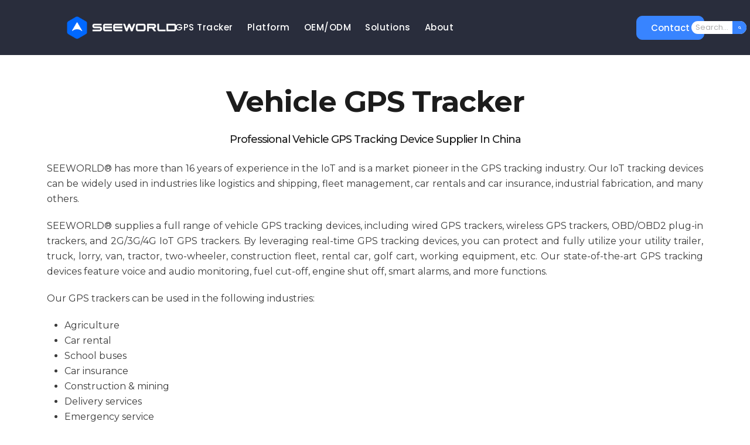

--- FILE ---
content_type: text/html; charset=UTF-8
request_url: https://www.seeworldgps.com/vehicle-gps-tracking-device/
body_size: 58859
content:
<!DOCTYPE html>
<html lang="en-US" prefix="og: https://ogp.me/ns#">
<head><meta charset="UTF-8"><script>if(navigator.userAgent.match(/MSIE|Internet Explorer/i)||navigator.userAgent.match(/Trident\/7\..*?rv:11/i)){var href=document.location.href;if(!href.match(/[?&]nowprocket/)){if(href.indexOf("?")==-1){if(href.indexOf("#")==-1){document.location.href=href+"?nowprocket=1"}else{document.location.href=href.replace("#","?nowprocket=1#")}}else{if(href.indexOf("#")==-1){document.location.href=href+"&nowprocket=1"}else{document.location.href=href.replace("#","&nowprocket=1#")}}}}</script><script>class RocketLazyLoadScripts{constructor(){this.v="1.2.4",this.triggerEvents=["keydown","mousedown","mousemove","touchmove","touchstart","touchend","wheel"],this.userEventHandler=this._triggerListener.bind(this),this.touchStartHandler=this._onTouchStart.bind(this),this.touchMoveHandler=this._onTouchMove.bind(this),this.touchEndHandler=this._onTouchEnd.bind(this),this.clickHandler=this._onClick.bind(this),this.interceptedClicks=[],window.addEventListener("pageshow",t=>{this.persisted=t.persisted}),window.addEventListener("DOMContentLoaded",()=>{this._preconnect3rdParties()}),this.delayedScripts={normal:[],async:[],defer:[]},this.trash=[],this.allJQueries=[]}_addUserInteractionListener(t){if(document.hidden){t._triggerListener();return}this.triggerEvents.forEach(e=>window.addEventListener(e,t.userEventHandler,{passive:!0})),window.addEventListener("touchstart",t.touchStartHandler,{passive:!0}),window.addEventListener("mousedown",t.touchStartHandler),document.addEventListener("visibilitychange",t.userEventHandler)}_removeUserInteractionListener(){this.triggerEvents.forEach(t=>window.removeEventListener(t,this.userEventHandler,{passive:!0})),document.removeEventListener("visibilitychange",this.userEventHandler)}_onTouchStart(t){"HTML"!==t.target.tagName&&(window.addEventListener("touchend",this.touchEndHandler),window.addEventListener("mouseup",this.touchEndHandler),window.addEventListener("touchmove",this.touchMoveHandler,{passive:!0}),window.addEventListener("mousemove",this.touchMoveHandler),t.target.addEventListener("click",this.clickHandler),this._renameDOMAttribute(t.target,"onclick","rocket-onclick"),this._pendingClickStarted())}_onTouchMove(t){window.removeEventListener("touchend",this.touchEndHandler),window.removeEventListener("mouseup",this.touchEndHandler),window.removeEventListener("touchmove",this.touchMoveHandler,{passive:!0}),window.removeEventListener("mousemove",this.touchMoveHandler),t.target.removeEventListener("click",this.clickHandler),this._renameDOMAttribute(t.target,"rocket-onclick","onclick"),this._pendingClickFinished()}_onTouchEnd(){window.removeEventListener("touchend",this.touchEndHandler),window.removeEventListener("mouseup",this.touchEndHandler),window.removeEventListener("touchmove",this.touchMoveHandler,{passive:!0}),window.removeEventListener("mousemove",this.touchMoveHandler)}_onClick(t){t.target.removeEventListener("click",this.clickHandler),this._renameDOMAttribute(t.target,"rocket-onclick","onclick"),this.interceptedClicks.push(t),t.preventDefault(),t.stopPropagation(),t.stopImmediatePropagation(),this._pendingClickFinished()}_replayClicks(){window.removeEventListener("touchstart",this.touchStartHandler,{passive:!0}),window.removeEventListener("mousedown",this.touchStartHandler),this.interceptedClicks.forEach(t=>{t.target.dispatchEvent(new MouseEvent("click",{view:t.view,bubbles:!0,cancelable:!0}))})}_waitForPendingClicks(){return new Promise(t=>{this._isClickPending?this._pendingClickFinished=t:t()})}_pendingClickStarted(){this._isClickPending=!0}_pendingClickFinished(){this._isClickPending=!1}_renameDOMAttribute(t,e,r){t.hasAttribute&&t.hasAttribute(e)&&(event.target.setAttribute(r,event.target.getAttribute(e)),event.target.removeAttribute(e))}_triggerListener(){this._removeUserInteractionListener(this),"loading"===document.readyState?document.addEventListener("DOMContentLoaded",this._loadEverythingNow.bind(this)):this._loadEverythingNow()}_preconnect3rdParties(){let t=[];document.querySelectorAll("script[type=rocketlazyloadscript][data-rocket-src]").forEach(e=>{let r=e.getAttribute("data-rocket-src");if(r&&0!==r.indexOf("data:")){0===r.indexOf("//")&&(r=location.protocol+r);try{let i=new URL(r).origin;i!==location.origin&&t.push({src:i,crossOrigin:e.crossOrigin||"module"===e.getAttribute("data-rocket-type")})}catch(n){}}}),t=[...new Map(t.map(t=>[JSON.stringify(t),t])).values()],this._batchInjectResourceHints(t,"preconnect")}async _loadEverythingNow(){this.lastBreath=Date.now(),this._delayEventListeners(),this._delayJQueryReady(this),this._handleDocumentWrite(),this._registerAllDelayedScripts(),this._preloadAllScripts(),await this._loadScriptsFromList(this.delayedScripts.normal),await this._loadScriptsFromList(this.delayedScripts.defer),await this._loadScriptsFromList(this.delayedScripts.async);try{await this._triggerDOMContentLoaded(),await this._pendingWebpackRequests(this),await this._triggerWindowLoad()}catch(t){console.error(t)}window.dispatchEvent(new Event("rocket-allScriptsLoaded")),this._waitForPendingClicks().then(()=>{this._replayClicks()}),this._emptyTrash()}_registerAllDelayedScripts(){document.querySelectorAll("script[type=rocketlazyloadscript]").forEach(t=>{t.hasAttribute("data-rocket-src")?t.hasAttribute("async")&&!1!==t.async?this.delayedScripts.async.push(t):t.hasAttribute("defer")&&!1!==t.defer||"module"===t.getAttribute("data-rocket-type")?this.delayedScripts.defer.push(t):this.delayedScripts.normal.push(t):this.delayedScripts.normal.push(t)})}async _transformScript(t){if(await this._littleBreath(),!0===t.noModule&&"noModule"in HTMLScriptElement.prototype){t.setAttribute("data-rocket-status","skipped");return}return new Promise(navigator.userAgent.indexOf("Firefox/")>0||""===navigator.vendor?e=>{let r=document.createElement("script");[...t.attributes].forEach(t=>{let e=t.nodeName;"type"!==e&&("data-rocket-type"===e&&(e="type"),"data-rocket-src"===e&&(e="src"),r.setAttribute(e,t.nodeValue))}),t.text&&(r.text=t.text),r.hasAttribute("src")?(r.addEventListener("load",e),r.addEventListener("error",e)):(r.text=t.text,e());try{t.parentNode.replaceChild(r,t)}catch(i){e()}}:e=>{function r(){t.setAttribute("data-rocket-status","failed"),e()}try{let i=t.getAttribute("data-rocket-type"),n=t.getAttribute("data-rocket-src");i?(t.type=i,t.removeAttribute("data-rocket-type")):t.removeAttribute("type"),t.addEventListener("load",function r(){t.setAttribute("data-rocket-status","executed"),e()}),t.addEventListener("error",r),n?(t.removeAttribute("data-rocket-src"),t.src=n):t.src="data:text/javascript;base64,"+window.btoa(unescape(encodeURIComponent(t.text)))}catch(s){r()}})}async _loadScriptsFromList(t){let e=t.shift();return e&&e.isConnected?(await this._transformScript(e),this._loadScriptsFromList(t)):Promise.resolve()}_preloadAllScripts(){this._batchInjectResourceHints([...this.delayedScripts.normal,...this.delayedScripts.defer,...this.delayedScripts.async],"preload")}_batchInjectResourceHints(t,e){var r=document.createDocumentFragment();t.forEach(t=>{let i=t.getAttribute&&t.getAttribute("data-rocket-src")||t.src;if(i){let n=document.createElement("link");n.href=i,n.rel=e,"preconnect"!==e&&(n.as="script"),t.getAttribute&&"module"===t.getAttribute("data-rocket-type")&&(n.crossOrigin=!0),t.crossOrigin&&(n.crossOrigin=t.crossOrigin),t.integrity&&(n.integrity=t.integrity),r.appendChild(n),this.trash.push(n)}}),document.head.appendChild(r)}_delayEventListeners(){let t={};function e(e,r){!function e(r){!t[r]&&(t[r]={originalFunctions:{add:r.addEventListener,remove:r.removeEventListener},eventsToRewrite:[]},r.addEventListener=function(){arguments[0]=i(arguments[0]),t[r].originalFunctions.add.apply(r,arguments)},r.removeEventListener=function(){arguments[0]=i(arguments[0]),t[r].originalFunctions.remove.apply(r,arguments)});function i(e){return t[r].eventsToRewrite.indexOf(e)>=0?"rocket-"+e:e}}(e),t[e].eventsToRewrite.push(r)}function r(t,e){let r=t[e];Object.defineProperty(t,e,{get:()=>r||function(){},set(i){t["rocket"+e]=r=i}})}e(document,"DOMContentLoaded"),e(window,"DOMContentLoaded"),e(window,"load"),e(window,"pageshow"),e(document,"readystatechange"),r(document,"onreadystatechange"),r(window,"onload"),r(window,"onpageshow")}_delayJQueryReady(t){let e;function r(t){return t.split(" ").map(t=>"load"===t||0===t.indexOf("load.")?"rocket-jquery-load":t).join(" ")}function i(i){if(i&&i.fn&&!t.allJQueries.includes(i)){i.fn.ready=i.fn.init.prototype.ready=function(e){return t.domReadyFired?e.bind(document)(i):document.addEventListener("rocket-DOMContentLoaded",()=>e.bind(document)(i)),i([])};let n=i.fn.on;i.fn.on=i.fn.init.prototype.on=function(){return this[0]===window&&("string"==typeof arguments[0]||arguments[0]instanceof String?arguments[0]=r(arguments[0]):"object"==typeof arguments[0]&&Object.keys(arguments[0]).forEach(t=>{let e=arguments[0][t];delete arguments[0][t],arguments[0][r(t)]=e})),n.apply(this,arguments),this},t.allJQueries.push(i)}e=i}i(window.jQuery),Object.defineProperty(window,"jQuery",{get:()=>e,set(t){i(t)}})}async _pendingWebpackRequests(t){let e=document.querySelector("script[data-webpack]");async function r(){return new Promise(t=>{e.addEventListener("load",t),e.addEventListener("error",t)})}e&&(await r(),await t._requestAnimFrame(),await t._pendingWebpackRequests(t))}async _triggerDOMContentLoaded(){this.domReadyFired=!0,await this._littleBreath(),document.dispatchEvent(new Event("rocket-DOMContentLoaded")),await this._littleBreath(),window.dispatchEvent(new Event("rocket-DOMContentLoaded")),await this._littleBreath(),document.dispatchEvent(new Event("rocket-readystatechange")),await this._littleBreath(),document.rocketonreadystatechange&&document.rocketonreadystatechange()}async _triggerWindowLoad(){await this._littleBreath(),window.dispatchEvent(new Event("rocket-load")),await this._littleBreath(),window.rocketonload&&window.rocketonload(),await this._littleBreath(),this.allJQueries.forEach(t=>t(window).trigger("rocket-jquery-load")),await this._littleBreath();let t=new Event("rocket-pageshow");t.persisted=this.persisted,window.dispatchEvent(t),await this._littleBreath(),window.rocketonpageshow&&window.rocketonpageshow({persisted:this.persisted})}_handleDocumentWrite(){let t=new Map;document.write=document.writeln=function(e){let r=document.currentScript;r||console.error("WPRocket unable to document.write this: "+e);let i=document.createRange(),n=r.parentElement,s=t.get(r);void 0===s&&(s=r.nextSibling,t.set(r,s));let a=document.createDocumentFragment();i.setStart(a,0),a.appendChild(i.createContextualFragment(e)),n.insertBefore(a,s)}}async _littleBreath(){Date.now()-this.lastBreath>45&&(await this._requestAnimFrame(),this.lastBreath=Date.now())}async _requestAnimFrame(){return document.hidden?new Promise(t=>setTimeout(t)):new Promise(t=>requestAnimationFrame(t))}_emptyTrash(){this.trash.forEach(t=>t.remove())}static run(){let t=new RocketLazyLoadScripts;t._addUserInteractionListener(t)}}RocketLazyLoadScripts.run();</script>
	
	<meta name="viewport" content="width=device-width, initial-scale=1.0, viewport-fit=cover" />		<meta name="viewport" content="width=device-width, initial-scale=1">
<meta http-equiv="X-UA-Compatible" content="IE=edge" />
<meta name="generator" content="Total WordPress Theme 4.9.4" />

<!-- Search Engine Optimization by Rank Math - https://rankmath.com/ -->
<title>Vehicle GPS Tracking Device | GPS Tracker China Supplier</title><link rel="preload" as="style" href="https://fonts.googleapis.com/css?family=Poppins%3A100%2C100italic%2C200%2C200italic%2C300%2C300italic%2C400%2C400italic%2C500%2C500italic%2C600%2C600italic%2C700%2C700italic%2C800%2C800italic%2C900%2C900italic%7CMontserrat%3A100%2C100italic%2C200%2C200italic%2C300%2C300italic%2C400%2C400italic%2C500%2C500italic%2C600%2C600italic%2C700%2C700italic%2C800%2C800italic%2C900%2C900italic%7CRoboto%3A100%2C100italic%2C200%2C200italic%2C300%2C300italic%2C400%2C400italic%2C500%2C500italic%2C600%2C600italic%2C700%2C700italic%2C800%2C800italic%2C900%2C900italic&#038;display=swap" /><link rel="stylesheet" href="https://fonts.googleapis.com/css?family=Poppins%3A100%2C100italic%2C200%2C200italic%2C300%2C300italic%2C400%2C400italic%2C500%2C500italic%2C600%2C600italic%2C700%2C700italic%2C800%2C800italic%2C900%2C900italic%7CMontserrat%3A100%2C100italic%2C200%2C200italic%2C300%2C300italic%2C400%2C400italic%2C500%2C500italic%2C600%2C600italic%2C700%2C700italic%2C800%2C800italic%2C900%2C900italic%7CRoboto%3A100%2C100italic%2C200%2C200italic%2C300%2C300italic%2C400%2C400italic%2C500%2C500italic%2C600%2C600italic%2C700%2C700italic%2C800%2C800italic%2C900%2C900italic&#038;display=swap" media="print" onload="this.media='all'" /><noscript><link rel="stylesheet" href="https://fonts.googleapis.com/css?family=Poppins%3A100%2C100italic%2C200%2C200italic%2C300%2C300italic%2C400%2C400italic%2C500%2C500italic%2C600%2C600italic%2C700%2C700italic%2C800%2C800italic%2C900%2C900italic%7CMontserrat%3A100%2C100italic%2C200%2C200italic%2C300%2C300italic%2C400%2C400italic%2C500%2C500italic%2C600%2C600italic%2C700%2C700italic%2C800%2C800italic%2C900%2C900italic%7CRoboto%3A100%2C100italic%2C200%2C200italic%2C300%2C300italic%2C400%2C400italic%2C500%2C500italic%2C600%2C600italic%2C700%2C700italic%2C800%2C800italic%2C900%2C900italic&#038;display=swap" /></noscript>
<meta name="description" content="Purchase High Quality Vehicle GPS Tracking Device with Cost-effective Factory Price at seeworlgps.com. Best GPS Tracker China Supplier!"/>
<meta name="robots" content="follow, index, max-snippet:-1, max-video-preview:-1, max-image-preview:large"/>
<link rel="canonical" href="https://www.seeworldgps.com/vehicle-gps-tracking-device/" />
<meta property="og:locale" content="en_US" />
<meta property="og:type" content="article" />
<meta property="og:title" content="Vehicle GPS Tracking Device | GPS Tracker China Supplier" />
<meta property="og:description" content="Purchase High Quality Vehicle GPS Tracking Device with Cost-effective Factory Price at seeworlgps.com. Best GPS Tracker China Supplier!" />
<meta property="og:url" content="https://www.seeworldgps.com/vehicle-gps-tracking-device/" />
<meta property="og:site_name" content="SEEWORLD" />
<meta property="article:publisher" content="https://www.facebook.com/SEEWORLD-Technology-Co-Ltd-1703519546618664/" />
<meta name="twitter:card" content="summary_large_image" />
<meta name="twitter:title" content="Vehicle GPS Tracking Device | GPS Tracker China Supplier" />
<meta name="twitter:description" content="Purchase High Quality Vehicle GPS Tracking Device with Cost-effective Factory Price at seeworlgps.com. Best GPS Tracker China Supplier!" />
<meta name="twitter:site" content="@seeworldgps" />
<meta name="twitter:creator" content="@seeworldgps" />
<!-- /Rank Math WordPress SEO plugin -->

<link rel='dns-prefetch' href='//fonts.gstatic.com' />
<link rel='dns-prefetch' href='//fonts.googleapis.com' />
<link rel='dns-prefetch' href='//secure.gravatar.com' />
<link rel='dns-prefetch' href='//embed.tawk.to' />
<link rel='dns-prefetch' href='//static-v.tawk.to' />
<link rel='dns-prefetch' href='//va.tawk.to' />
<link rel='dns-prefetch' href='//vsb92.tawk.to' />
<link rel='dns-prefetch' href='//stats.g.doubleclick.net' />
<link rel='dns-prefetch' href='//www.google-analytics.com' />
<link rel='dns-prefetch' href='//www.googletagmanager.com' />
<link href='https://fonts.gstatic.com' crossorigin rel='preconnect' />
<style id='classic-theme-styles-inline-css' type='text/css'>
/*! This file is auto-generated */
.wp-block-button__link{color:#fff;background-color:#32373c;border-radius:9999px;box-shadow:none;text-decoration:none;padding:calc(.667em + 2px) calc(1.333em + 2px);font-size:1.125em}.wp-block-file__button{background:#32373c;color:#fff;text-decoration:none}
</style>
<style id='global-styles-inline-css' type='text/css'>
:root{--wp--preset--aspect-ratio--square: 1;--wp--preset--aspect-ratio--4-3: 4/3;--wp--preset--aspect-ratio--3-4: 3/4;--wp--preset--aspect-ratio--3-2: 3/2;--wp--preset--aspect-ratio--2-3: 2/3;--wp--preset--aspect-ratio--16-9: 16/9;--wp--preset--aspect-ratio--9-16: 9/16;--wp--preset--color--black: #000000;--wp--preset--color--cyan-bluish-gray: #abb8c3;--wp--preset--color--white: #ffffff;--wp--preset--color--pale-pink: #f78da7;--wp--preset--color--vivid-red: #cf2e2e;--wp--preset--color--luminous-vivid-orange: #ff6900;--wp--preset--color--luminous-vivid-amber: #fcb900;--wp--preset--color--light-green-cyan: #7bdcb5;--wp--preset--color--vivid-green-cyan: #00d084;--wp--preset--color--pale-cyan-blue: #8ed1fc;--wp--preset--color--vivid-cyan-blue: #0693e3;--wp--preset--color--vivid-purple: #9b51e0;--wp--preset--gradient--vivid-cyan-blue-to-vivid-purple: linear-gradient(135deg,rgba(6,147,227,1) 0%,rgb(155,81,224) 100%);--wp--preset--gradient--light-green-cyan-to-vivid-green-cyan: linear-gradient(135deg,rgb(122,220,180) 0%,rgb(0,208,130) 100%);--wp--preset--gradient--luminous-vivid-amber-to-luminous-vivid-orange: linear-gradient(135deg,rgba(252,185,0,1) 0%,rgba(255,105,0,1) 100%);--wp--preset--gradient--luminous-vivid-orange-to-vivid-red: linear-gradient(135deg,rgba(255,105,0,1) 0%,rgb(207,46,46) 100%);--wp--preset--gradient--very-light-gray-to-cyan-bluish-gray: linear-gradient(135deg,rgb(238,238,238) 0%,rgb(169,184,195) 100%);--wp--preset--gradient--cool-to-warm-spectrum: linear-gradient(135deg,rgb(74,234,220) 0%,rgb(151,120,209) 20%,rgb(207,42,186) 40%,rgb(238,44,130) 60%,rgb(251,105,98) 80%,rgb(254,248,76) 100%);--wp--preset--gradient--blush-light-purple: linear-gradient(135deg,rgb(255,206,236) 0%,rgb(152,150,240) 100%);--wp--preset--gradient--blush-bordeaux: linear-gradient(135deg,rgb(254,205,165) 0%,rgb(254,45,45) 50%,rgb(107,0,62) 100%);--wp--preset--gradient--luminous-dusk: linear-gradient(135deg,rgb(255,203,112) 0%,rgb(199,81,192) 50%,rgb(65,88,208) 100%);--wp--preset--gradient--pale-ocean: linear-gradient(135deg,rgb(255,245,203) 0%,rgb(182,227,212) 50%,rgb(51,167,181) 100%);--wp--preset--gradient--electric-grass: linear-gradient(135deg,rgb(202,248,128) 0%,rgb(113,206,126) 100%);--wp--preset--gradient--midnight: linear-gradient(135deg,rgb(2,3,129) 0%,rgb(40,116,252) 100%);--wp--preset--font-size--small: 13px;--wp--preset--font-size--medium: 20px;--wp--preset--font-size--large: 36px;--wp--preset--font-size--x-large: 42px;--wp--preset--font-family--inter: "Inter", sans-serif;--wp--preset--font-family--cardo: Cardo;--wp--preset--spacing--20: 0.44rem;--wp--preset--spacing--30: 0.67rem;--wp--preset--spacing--40: 1rem;--wp--preset--spacing--50: 1.5rem;--wp--preset--spacing--60: 2.25rem;--wp--preset--spacing--70: 3.38rem;--wp--preset--spacing--80: 5.06rem;--wp--preset--shadow--natural: 6px 6px 9px rgba(0, 0, 0, 0.2);--wp--preset--shadow--deep: 12px 12px 50px rgba(0, 0, 0, 0.4);--wp--preset--shadow--sharp: 6px 6px 0px rgba(0, 0, 0, 0.2);--wp--preset--shadow--outlined: 6px 6px 0px -3px rgba(255, 255, 255, 1), 6px 6px rgba(0, 0, 0, 1);--wp--preset--shadow--crisp: 6px 6px 0px rgba(0, 0, 0, 1);}:where(.is-layout-flex){gap: 0.5em;}:where(.is-layout-grid){gap: 0.5em;}body .is-layout-flex{display: flex;}.is-layout-flex{flex-wrap: wrap;align-items: center;}.is-layout-flex > :is(*, div){margin: 0;}body .is-layout-grid{display: grid;}.is-layout-grid > :is(*, div){margin: 0;}:where(.wp-block-columns.is-layout-flex){gap: 2em;}:where(.wp-block-columns.is-layout-grid){gap: 2em;}:where(.wp-block-post-template.is-layout-flex){gap: 1.25em;}:where(.wp-block-post-template.is-layout-grid){gap: 1.25em;}.has-black-color{color: var(--wp--preset--color--black) !important;}.has-cyan-bluish-gray-color{color: var(--wp--preset--color--cyan-bluish-gray) !important;}.has-white-color{color: var(--wp--preset--color--white) !important;}.has-pale-pink-color{color: var(--wp--preset--color--pale-pink) !important;}.has-vivid-red-color{color: var(--wp--preset--color--vivid-red) !important;}.has-luminous-vivid-orange-color{color: var(--wp--preset--color--luminous-vivid-orange) !important;}.has-luminous-vivid-amber-color{color: var(--wp--preset--color--luminous-vivid-amber) !important;}.has-light-green-cyan-color{color: var(--wp--preset--color--light-green-cyan) !important;}.has-vivid-green-cyan-color{color: var(--wp--preset--color--vivid-green-cyan) !important;}.has-pale-cyan-blue-color{color: var(--wp--preset--color--pale-cyan-blue) !important;}.has-vivid-cyan-blue-color{color: var(--wp--preset--color--vivid-cyan-blue) !important;}.has-vivid-purple-color{color: var(--wp--preset--color--vivid-purple) !important;}.has-black-background-color{background-color: var(--wp--preset--color--black) !important;}.has-cyan-bluish-gray-background-color{background-color: var(--wp--preset--color--cyan-bluish-gray) !important;}.has-white-background-color{background-color: var(--wp--preset--color--white) !important;}.has-pale-pink-background-color{background-color: var(--wp--preset--color--pale-pink) !important;}.has-vivid-red-background-color{background-color: var(--wp--preset--color--vivid-red) !important;}.has-luminous-vivid-orange-background-color{background-color: var(--wp--preset--color--luminous-vivid-orange) !important;}.has-luminous-vivid-amber-background-color{background-color: var(--wp--preset--color--luminous-vivid-amber) !important;}.has-light-green-cyan-background-color{background-color: var(--wp--preset--color--light-green-cyan) !important;}.has-vivid-green-cyan-background-color{background-color: var(--wp--preset--color--vivid-green-cyan) !important;}.has-pale-cyan-blue-background-color{background-color: var(--wp--preset--color--pale-cyan-blue) !important;}.has-vivid-cyan-blue-background-color{background-color: var(--wp--preset--color--vivid-cyan-blue) !important;}.has-vivid-purple-background-color{background-color: var(--wp--preset--color--vivid-purple) !important;}.has-black-border-color{border-color: var(--wp--preset--color--black) !important;}.has-cyan-bluish-gray-border-color{border-color: var(--wp--preset--color--cyan-bluish-gray) !important;}.has-white-border-color{border-color: var(--wp--preset--color--white) !important;}.has-pale-pink-border-color{border-color: var(--wp--preset--color--pale-pink) !important;}.has-vivid-red-border-color{border-color: var(--wp--preset--color--vivid-red) !important;}.has-luminous-vivid-orange-border-color{border-color: var(--wp--preset--color--luminous-vivid-orange) !important;}.has-luminous-vivid-amber-border-color{border-color: var(--wp--preset--color--luminous-vivid-amber) !important;}.has-light-green-cyan-border-color{border-color: var(--wp--preset--color--light-green-cyan) !important;}.has-vivid-green-cyan-border-color{border-color: var(--wp--preset--color--vivid-green-cyan) !important;}.has-pale-cyan-blue-border-color{border-color: var(--wp--preset--color--pale-cyan-blue) !important;}.has-vivid-cyan-blue-border-color{border-color: var(--wp--preset--color--vivid-cyan-blue) !important;}.has-vivid-purple-border-color{border-color: var(--wp--preset--color--vivid-purple) !important;}.has-vivid-cyan-blue-to-vivid-purple-gradient-background{background: var(--wp--preset--gradient--vivid-cyan-blue-to-vivid-purple) !important;}.has-light-green-cyan-to-vivid-green-cyan-gradient-background{background: var(--wp--preset--gradient--light-green-cyan-to-vivid-green-cyan) !important;}.has-luminous-vivid-amber-to-luminous-vivid-orange-gradient-background{background: var(--wp--preset--gradient--luminous-vivid-amber-to-luminous-vivid-orange) !important;}.has-luminous-vivid-orange-to-vivid-red-gradient-background{background: var(--wp--preset--gradient--luminous-vivid-orange-to-vivid-red) !important;}.has-very-light-gray-to-cyan-bluish-gray-gradient-background{background: var(--wp--preset--gradient--very-light-gray-to-cyan-bluish-gray) !important;}.has-cool-to-warm-spectrum-gradient-background{background: var(--wp--preset--gradient--cool-to-warm-spectrum) !important;}.has-blush-light-purple-gradient-background{background: var(--wp--preset--gradient--blush-light-purple) !important;}.has-blush-bordeaux-gradient-background{background: var(--wp--preset--gradient--blush-bordeaux) !important;}.has-luminous-dusk-gradient-background{background: var(--wp--preset--gradient--luminous-dusk) !important;}.has-pale-ocean-gradient-background{background: var(--wp--preset--gradient--pale-ocean) !important;}.has-electric-grass-gradient-background{background: var(--wp--preset--gradient--electric-grass) !important;}.has-midnight-gradient-background{background: var(--wp--preset--gradient--midnight) !important;}.has-small-font-size{font-size: var(--wp--preset--font-size--small) !important;}.has-medium-font-size{font-size: var(--wp--preset--font-size--medium) !important;}.has-large-font-size{font-size: var(--wp--preset--font-size--large) !important;}.has-x-large-font-size{font-size: var(--wp--preset--font-size--x-large) !important;}
:where(.wp-block-post-template.is-layout-flex){gap: 1.25em;}:where(.wp-block-post-template.is-layout-grid){gap: 1.25em;}
:where(.wp-block-columns.is-layout-flex){gap: 2em;}:where(.wp-block-columns.is-layout-grid){gap: 2em;}
:root :where(.wp-block-pullquote){font-size: 1.5em;line-height: 1.6;}
</style>
<style id='woocommerce-inline-inline-css' type='text/css'>
.woocommerce form .form-row .required { visibility: visible; }
</style>
<link rel='stylesheet' id='cmplz-general-css' href='https://www.seeworldgps.com/wp-content/plugins/complianz-gdpr/assets/css/cookieblocker.min.css?ver=1751873311' type='text/css' media='all' />
<link data-minify="1" rel='stylesheet' id='wpex-style-css' href='https://www.seeworldgps.com/wp-content/cache/min/1/wp-content/themes/Total/style.css?ver=1764748303' type='text/css' media='all' />
<link data-minify="1" rel='stylesheet' id='wpex-visual-composer-css' href='https://www.seeworldgps.com/wp-content/cache/min/1/wp-content/themes/Total/assets/css/wpex-visual-composer.css?ver=1764748303' type='text/css' media='all' />
<link data-minify="1" rel='stylesheet' id='wpex-woocommerce-css' href='https://www.seeworldgps.com/wp-content/cache/min/1/wp-content/themes/Total/assets/css/wpex-woocommerce.css?ver=1764748303' type='text/css' media='all' />
<link data-minify="1" rel='stylesheet' id='elementor-icons-css' href='https://www.seeworldgps.com/wp-content/cache/min/1/wp-content/plugins/elementor/assets/lib/eicons/css/elementor-icons.min.css?ver=1764748303' type='text/css' media='all' />
<link rel='stylesheet' id='elementor-frontend-css' href='https://www.seeworldgps.com/wp-content/plugins/elementor/assets/css/frontend.min.css?ver=3.24.3' type='text/css' media='all' />
<link data-minify="1" rel='stylesheet' id='swiper-css' href='https://www.seeworldgps.com/wp-content/cache/min/1/wp-content/plugins/elementor/assets/lib/swiper/v8/css/swiper.min.css?ver=1764748303' type='text/css' media='all' />
<link rel='stylesheet' id='e-swiper-css' href='https://www.seeworldgps.com/wp-content/plugins/elementor/assets/css/conditionals/e-swiper.min.css?ver=3.24.3' type='text/css' media='all' />
<link rel='stylesheet' id='elementor-post-6483-css' href='https://www.seeworldgps.com/wp-content/uploads/elementor/css/post-6483.css?ver=1751614014' type='text/css' media='all' />
<link rel='stylesheet' id='elementor-pro-css' href='https://www.seeworldgps.com/wp-content/plugins/elementor-pro/assets/css/frontend.min.css?ver=3.8.1' type='text/css' media='all' />
<link rel='stylesheet' id='elementor-global-css' href='https://www.seeworldgps.com/wp-content/uploads/elementor/css/global.css?ver=1751614021' type='text/css' media='all' />
<link rel='stylesheet' id='e-animations-css' href='https://www.seeworldgps.com/wp-content/plugins/elementor/assets/lib/animations/animations.min.css?ver=3.24.3' type='text/css' media='all' />
<link rel='stylesheet' id='widget-heading-css' href='https://www.seeworldgps.com/wp-content/plugins/elementor/assets/css/widget-heading.min.css?ver=3.24.3' type='text/css' media='all' />
<link rel='stylesheet' id='widget-text-editor-css' href='https://www.seeworldgps.com/wp-content/plugins/elementor/assets/css/widget-text-editor.min.css?ver=3.24.3' type='text/css' media='all' />
<link rel='stylesheet' id='widget-image-css' href='https://www.seeworldgps.com/wp-content/plugins/elementor/assets/css/widget-image.min.css?ver=3.24.3' type='text/css' media='all' />
<link rel='stylesheet' id='elementor-post-7644-css' href='https://www.seeworldgps.com/wp-content/uploads/elementor/css/post-7644.css?ver=1751614775' type='text/css' media='all' />
<link rel='stylesheet' id='elementor-post-6507-css' href='https://www.seeworldgps.com/wp-content/uploads/elementor/css/post-6507.css?ver=1768529303' type='text/css' media='all' />
<link rel='stylesheet' id='elementor-post-6953-css' href='https://www.seeworldgps.com/wp-content/uploads/elementor/css/post-6953.css?ver=1766799233' type='text/css' media='all' />
<!--[if IE 8]>
<link rel='stylesheet' id='wpex-ie8-css' href='https://www.seeworldgps.com/wp-content/themes/Total/assets/css/wpex-ie8.css?ver=4.9.4' type='text/css' media='all' />
<![endif]-->
<!--[if IE 9]>
<link rel='stylesheet' id='wpex-ie9-css' href='https://www.seeworldgps.com/wp-content/themes/Total/assets/css/wpex-ie9.css?ver=4.9.4' type='text/css' media='all' />
<![endif]-->
<link rel='stylesheet' id='eael-general-css' href='https://www.seeworldgps.com/wp-content/plugins/essential-addons-for-elementor-lite/assets/front-end/css/view/general.min.css?ver=5.3.2' type='text/css' media='all' />

<link rel='stylesheet' id='elementor-icons-shared-0-css' href='https://www.seeworldgps.com/wp-content/plugins/elementor/assets/lib/font-awesome/css/fontawesome.min.css?ver=5.15.3' type='text/css' media='all' />
<link data-minify="1" rel='stylesheet' id='elementor-icons-fa-brands-css' href='https://www.seeworldgps.com/wp-content/cache/min/1/wp-content/plugins/elementor/assets/lib/font-awesome/css/brands.min.css?ver=1764748303' type='text/css' media='all' />
<link data-minify="1" rel='stylesheet' id='elementor-icons-fa-solid-css' href='https://www.seeworldgps.com/wp-content/cache/min/1/wp-content/plugins/elementor/assets/lib/font-awesome/css/solid.min.css?ver=1764748303' type='text/css' media='all' />
<link rel="preconnect" href="https://fonts.gstatic.com/" crossorigin><!--[if lt IE 9]>
<script type="text/javascript" src="https://www.seeworldgps.com/wp-content/themes/Total/assets/js/dynamic/html5.js?ver=4.9.4" id="wpex-html5shiv-js"></script>
<![endif]-->
<script type="rocketlazyloadscript" data-rocket-type="text/javascript" data-rocket-src="https://www.seeworldgps.com/wp-includes/js/jquery/jquery.min.js?ver=3.7.1" id="jquery-core-js"></script>
<script type="rocketlazyloadscript" data-rocket-type="text/javascript" data-rocket-src="https://www.seeworldgps.com/wp-includes/js/jquery/jquery-migrate.min.js?ver=3.4.1" id="jquery-migrate-js" defer></script>
<!--Start of Tawk.to Script-->
<script type="rocketlazyloadscript" data-rocket-type="text/javascript">
var Tawk_API=Tawk_API||{}, Tawk_LoadStart=new Date();
(function(){
var s1=document.createElement("script"),s0=document.getElementsByTagName("script")[0];
s1.async=true;
s1.src='https://embed.tawk.to/6051d335067c2605c0b953f0/1f0vq22io';
s1.charset='UTF-8';
s1.setAttribute('crossorigin','*');
s0.parentNode.insertBefore(s1,s0);
})();
</script>
<!--End of Tawk.to Script-->

<!-- <script type="rocketlazyloadscript" id="mcjs">!function(c,h,i,m,p){m=c.createElement(h),p=c.getElementsByTagName(h)[0],m.async=1,m.src=i,p.parentNode.insertBefore(m,p)}(document,"script","https://chimpstatic.com/mcjs-connected/js/users/0cc055fbad2f970de17f8f343/09b3b38140f3cb69c2e770222.js");</script>
 -->
<!-- Google Tag Manager -->
<script type="rocketlazyloadscript">(function(w,d,s,l,i){w[l]=w[l]||[];w[l].push({'gtm.start':
new Date().getTime(),event:'gtm.js'});var f=d.getElementsByTagName(s)[0],
j=d.createElement(s),dl=l!='dataLayer'?'&l='+l:'';j.async=true;j.src=
'https://www.googletagmanager.com/gtm.js?id='+i+dl;f.parentNode.insertBefore(j,f);
})(window,document,'script','dataLayer','GTM-NR6KW67');</script>
<!-- End Google Tag Manager -->

<!-- Google tag (gtag.js) -->
<script type="text/plain" data-service="google-analytics" data-category="statistics" async data-cmplz-src="https://www.googletagmanager.com/gtag/js?id=G-HDSK7GJ7M5"></script>
<script type="rocketlazyloadscript">
  window.dataLayer = window.dataLayer || [];
  function gtag(){dataLayer.push(arguments);}
  gtag('js', new Date());

  gtag('config', 'G-HDSK7GJ7M5');
</script>			<style>.cmplz-hidden {
					display: none !important;
				}</style>
	<!-- Retina Logo -->
	<script type="rocketlazyloadscript">
		jQuery( function( $ ){
			if ( window.devicePixelRatio >= 2 ) {
				$( "#site-logo img.logo-img" ).attr( "src", "https://www.seeworldgps.com/wp-content/uploads/2023/08/斯沃德logo-白色.png" ).css( "max-height","40px" );
			}
		} );
	</script>

	<noscript><style>.woocommerce-product-gallery{ opacity: 1 !important; }</style></noscript>
	<meta name="generator" content="Elementor 3.24.3; features: additional_custom_breakpoints; settings: css_print_method-external, google_font-enabled, font_display-auto">
			<style>
				.e-con.e-parent:nth-of-type(n+4):not(.e-lazyloaded):not(.e-no-lazyload),
				.e-con.e-parent:nth-of-type(n+4):not(.e-lazyloaded):not(.e-no-lazyload) * {
					background-image: none !important;
				}
				@media screen and (max-height: 1024px) {
					.e-con.e-parent:nth-of-type(n+3):not(.e-lazyloaded):not(.e-no-lazyload),
					.e-con.e-parent:nth-of-type(n+3):not(.e-lazyloaded):not(.e-no-lazyload) * {
						background-image: none !important;
					}
				}
				@media screen and (max-height: 640px) {
					.e-con.e-parent:nth-of-type(n+2):not(.e-lazyloaded):not(.e-no-lazyload),
					.e-con.e-parent:nth-of-type(n+2):not(.e-lazyloaded):not(.e-no-lazyload) * {
						background-image: none !important;
					}
				}
			</style>
			<style id='wp-fonts-local' type='text/css'>
@font-face{font-family:Inter;font-style:normal;font-weight:300 900;font-display:fallback;src:url('https://www.seeworldgps.com/wp-content/plugins/woocommerce/assets/fonts/Inter-VariableFont_slnt,wght.woff2') format('woff2');font-stretch:normal;}
@font-face{font-family:Cardo;font-style:normal;font-weight:400;font-display:fallback;src:url('https://www.seeworldgps.com/wp-content/plugins/woocommerce/assets/fonts/cardo_normal_400.woff2') format('woff2');}
</style>
<link rel="icon" href="https://www.seeworldgps.com/wp-content/uploads/2023/08/cropped-斯沃德logo-32x32.png" sizes="32x32" />
<link rel="icon" href="https://www.seeworldgps.com/wp-content/uploads/2023/08/cropped-斯沃德logo-192x192.png" sizes="192x192" />
<link rel="apple-touch-icon" href="https://www.seeworldgps.com/wp-content/uploads/2023/08/cropped-斯沃德logo-180x180.png" />
<meta name="msapplication-TileImage" content="https://www.seeworldgps.com/wp-content/uploads/2023/08/cropped-斯沃德logo-270x270.png" />
		<style type="text/css" id="wp-custom-css">
			.arcontactus-widget .arcontactus-message-button{bottom:80px;background-color:#3884FF;width:60px;height:60px}.theme-background-color{background-color:#FF9933}body{font-family:"Poppins" !important}ul#menu-1-79d38d10 >li{padding:0;margin-right:12px}ul#menu-1-79d38d10 >li >a{font-size:15px !important}.elementor-nav-menu .sub-arrow{font-size:15px;line-height:1;padding:11px 0 10px 5px;margin-top:-10px;margin-bottom:-10px}.elementor-6507 .elementor-element.elementor-element-36e7d5c .elementor-search-form__submit{min-width:calc( 1.4 * 30px );background-color:#0473F9;font-size:12px}.elementor-6507 .elementor-element.elementor-element-7fa2777e .elementor-social-icon{--icon-padding:1em}body >div.elementor.elementor-6507.elementor-location-header >div >header.elementor-section.elementor-top-section.elementor-element.elementor-element-3c821882.elementor-section-content-middle.elementor-section-full_width.elementor-section-height-default.elementor-section-height-default.elementor-sticky.elementor-sticky--effects.elementor-sticky--active.elementor-section--handles-inside >div >div >div.elementor-column.elementor-col-25.elementor-top-column.elementor-element.elementor-element-7aaf7235 >div{padding:0}.elementor-6507 .elementor-element.elementor-element-7fa2777e{--grid-template-columns:repeat(0,auto);--icon-size:9px;--grid-column-gap:1px;--grid-row-gap:0}.elementor-7224 .elementor-element.elementor-element-c4259c7 .woocommerce-breadcrumb{font-family:'Poppins';font-size:14px}@media (min-width:768px){.elementor-6507 .elementor-element.elementor-element-7aaf7235{width:90%}.elementor-6507 .elementor-element.elementor-element-aaba9a8{width:8%}.elementor-6507 .elementor-element.elementor-element-94a40bc{width:11%}.elementor-8207 .elementor-element.elementor-element-3c9824fa{margin-right:15px}.product-column-height{min-height:460px !important}}.elementor-6507 .elementor-element.elementor-element-3c821882:not(.elementor-motion-effects-element-type-background){background-color:#292d3c !important}.elementor-6507 .elementor-element.elementor-element-79d38d10 .elementor-nav-menu--main .elementor-item{color:#fff !important}.elementor-testimonial-wrapper{min-height:200px}.elementor-column-gap-default>.elementor-row>.elementor-column>.elementor-element-populated{padding:0}.elementor-pagination-position-outside .swiper-container{padding-bottom:0}.woocommerce-breadcrumb{margin-top:20px}img.attachment-medium{padding-right:10px}/* #header下面的border */.elementor-6507 .elementor-element.elementor-element-3c821882{border-bottom:1px solid #292d3c}.elementor-13992 .swiper-container-horizontal>.swiper-pagination-bullets,.swiper-pagination-custom,.swiper-pagination-fraction{bottom:-70px}.elementor-posts--thumbnail-top .elementor-post__thumbnail__link{height:330px}.elementor-posts .elementor-post__card .elementor-post__thumbnail{min-height:330px}.elementor-posts--thumbnail-top .elementor-posts--skin-cards:not(.elementor-posts-masonry) .elementor-post__card,.elementor-posts .elementor-posts--skin-cards:not(.elementor-posts-masonry) .elementor-post__card{border-radius:20px}.elementor-13992 .elementor-element.elementor-element-1398177 .elementor-icon-list-items.elementor-inline-items .elementor-icon-list-item,.elementor-13992 .elementor-element.elementor-element-929ef6e .elementor-icon-list-items.elementor-inline-items .elementor-icon-list-item{margin-bottom:14px}.elementor-element.elementor-element-42ea3f1b .elementor-heading-title{font-size:30px}ul.products li.product{border-radius:25px !important;background-color:#fff}.products .product .product-inner{display:flex;min-height:450px;flex-direction:column;justify-content:space-around}a{font-weight:400}h2.woocommerce-loop-product__title{font-size:16px !important}body.wpex-responsive .container,body.wpex-responsive .vc_row-fluid.container{margin-top:60px}		</style>
		<style type="text/css" data-type="wpex-css" id="wpex-css">/*TYPOGRAPHY*/body{font-family:Arial,Helvetica,sans-serif}.entry h2{font-size:32px}.entry h3{font-size:25px}/*Shrink Fixed header*/.shrink-sticky-header #site-logo img{max-height:40px !important}.sticky-header-shrunk #site-header-inner{height:58px}.shrink-sticky-header.sticky-header-shrunk .navbar-style-five .dropdown-menu >li >a{height:38px}.shrink-sticky-header.sticky-header-shrunk #site-logo img{max-height:38px !important}/*ADVANCED STYLING CSS*/.is-sticky #site-header{border-color:transparent}/*CUSTOMIZER STYLING*/#site-header{background-color:#ffffff}#site-header-sticky-wrapper{background-color:#ffffff}#site-header-sticky-wrapper.is-sticky #site-header{background-color:#ffffff}.footer-has-reveal #site-header{background-color:#ffffff}#searchform-header-replace{background-color:#ffffff}body.wpex-has-vertical-header #site-header{background-color:#ffffff}#sidebar{padding:0 0 0 0}#footer-callout .theme-button{border-radius:3px!important}.woocommerce ul.products li.product .star-rating{display:none}.woocommerce ul.products li.product .price{display:none}</style><noscript><style id="rocket-lazyload-nojs-css">.rll-youtube-player, [data-lazy-src]{display:none !important;}</style></noscript></head>
<body data-cmplz=1 class="e-landing-page-template e-landing-page-template-elementor_header_footer single single-e-landing-page postid-7644 single-format-standard wp-custom-logo theme-Total woocommerce-no-js wpex-theme wpex-responsive full-width-main-layout no-composer wpex-live-site content-right-sidebar has-sidebar has-topbar has-breadcrumbs sidebar-widget-icons hasnt-overlay-header page-header-disabled wpex-share-p-horizontal elementor-default elementor-template-full-width elementor-kit-6483 elementor-page elementor-page-7644">
<!-- Google Tag Manager (noscript) -->
<noscript><iframe src="https://www.googletagmanager.com/ns.html?id=GTM-NR6KW67"
height="0" width="0" style="display:none;visibility:hidden"></iframe></noscript>
<!-- End Google Tag Manager (noscript) -->


<script type="rocketlazyloadscript">
window.okkiConfigs = window.okkiConfigs || [];
function okkiAdd() { okkiConfigs.push(arguments); };
okkiAdd("analytics", { siteId: "3403-9173", gId: "UA-238215998-50" });
</script>
<script type="rocketlazyloadscript" data-minify="1" async data-rocket-src="https://www.seeworldgps.com/wp-content/cache/min/1/okki/analyze.js?ver=1764748304"></script>

<script type="rocketlazyloadscript">
window.okkiConfigs = window.okkiConfigs || [];
function okkiAdd() { okkiConfigs.push(arguments); };
okkiAdd("analytics", { siteId: "3403-5845", gId: "UA-212137217-48" });
</script>
<script type="rocketlazyloadscript" data-minify="1" async data-rocket-src="https://www.seeworldgps.com/wp-content/cache/min/1/okki/analyze.js?ver=1764748304"></script>
<script type="rocketlazyloadscript">
  fbq('track', 'Contact');
</script>		<div data-elementor-type="header" data-elementor-id="6507" class="elementor elementor-6507 elementor-location-header">
					<div class="elementor-section-wrap">
						<header class="elementor-element elementor-element-363d134d e-flex e-con-boxed e-con e-parent" data-id="363d134d" data-element_type="container" data-settings="{&quot;background_motion_fx_motion_fx_scrolling&quot;:&quot;yes&quot;,&quot;background_motion_fx_translateY_effect&quot;:&quot;yes&quot;,&quot;background_motion_fx_opacity_effect&quot;:&quot;yes&quot;,&quot;background_background&quot;:&quot;classic&quot;,&quot;background_motion_fx_translateY_speed&quot;:{&quot;unit&quot;:&quot;px&quot;,&quot;size&quot;:4,&quot;sizes&quot;:[]},&quot;background_motion_fx_translateY_affectedRange&quot;:{&quot;unit&quot;:&quot;%&quot;,&quot;size&quot;:&quot;&quot;,&quot;sizes&quot;:{&quot;start&quot;:0,&quot;end&quot;:100}},&quot;background_motion_fx_opacity_direction&quot;:&quot;out-in&quot;,&quot;background_motion_fx_opacity_level&quot;:{&quot;unit&quot;:&quot;px&quot;,&quot;size&quot;:10,&quot;sizes&quot;:[]},&quot;background_motion_fx_opacity_range&quot;:{&quot;unit&quot;:&quot;%&quot;,&quot;size&quot;:&quot;&quot;,&quot;sizes&quot;:{&quot;start&quot;:20,&quot;end&quot;:80}},&quot;background_motion_fx_devices&quot;:[&quot;desktop&quot;,&quot;tablet&quot;,&quot;mobile&quot;]}">
					<div class="e-con-inner">
		<div class="elementor-element elementor-element-65b957d5 e-con-full e-flex e-con e-child" data-id="65b957d5" data-element_type="container">
				<div class="elementor-element elementor-element-2252710 elementor-widget elementor-widget-theme-site-logo elementor-widget-image" data-id="2252710" data-element_type="widget" data-widget_type="theme-site-logo.default">
				<div class="elementor-widget-container">
														<a href="https://www.seeworldgps.com">
							<img fetchpriority="high" width="1123" height="246" src="data:image/svg+xml,%3Csvg%20xmlns='http://www.w3.org/2000/svg'%20viewBox='0%200%201123%20246'%3E%3C/svg%3E" class="attachment-full size-full wp-image-14176" alt="" data-lazy-srcset="https://www.seeworldgps.com/wp-content/uploads/2023/08/斯沃德logo-白色.png 1123w, https://www.seeworldgps.com/wp-content/uploads/2023/08/斯沃德logo-白色-300x66.png 300w, https://www.seeworldgps.com/wp-content/uploads/2023/08/斯沃德logo-白色-1024x224.png 1024w, https://www.seeworldgps.com/wp-content/uploads/2023/08/斯沃德logo-白色-768x168.png 768w, https://www.seeworldgps.com/wp-content/uploads/2023/08/斯沃德logo-白色-600x131.png 600w, https://www.seeworldgps.com/wp-content/uploads/2023/08/斯沃德logo-白色-700x153.png 700w, https://www.seeworldgps.com/wp-content/uploads/2023/08/斯沃德logo-白色-350x77.png 350w" data-lazy-sizes="(max-width: 1123px) 100vw, 1123px" data-lazy-src="https://www.seeworldgps.com/wp-content/uploads/2023/08/斯沃德logo-白色.png" /><noscript><img fetchpriority="high" width="1123" height="246" src="https://www.seeworldgps.com/wp-content/uploads/2023/08/斯沃德logo-白色.png" class="attachment-full size-full wp-image-14176" alt="" srcset="https://www.seeworldgps.com/wp-content/uploads/2023/08/斯沃德logo-白色.png 1123w, https://www.seeworldgps.com/wp-content/uploads/2023/08/斯沃德logo-白色-300x66.png 300w, https://www.seeworldgps.com/wp-content/uploads/2023/08/斯沃德logo-白色-1024x224.png 1024w, https://www.seeworldgps.com/wp-content/uploads/2023/08/斯沃德logo-白色-768x168.png 768w, https://www.seeworldgps.com/wp-content/uploads/2023/08/斯沃德logo-白色-600x131.png 600w, https://www.seeworldgps.com/wp-content/uploads/2023/08/斯沃德logo-白色-700x153.png 700w, https://www.seeworldgps.com/wp-content/uploads/2023/08/斯沃德logo-白色-350x77.png 350w" sizes="(max-width: 1123px) 100vw, 1123px" /></noscript>								</a>
													</div>
				</div>
				</div>
		<div class="elementor-element elementor-element-6c7e4455 e-con-full e-flex e-con e-child" data-id="6c7e4455" data-element_type="container" data-settings="{&quot;background_background&quot;:&quot;classic&quot;}">
				<div class="elementor-element elementor-element-32e7d490 elementor-nav-menu--stretch custom-menu elementor-nav-menu--dropdown-tablet elementor-nav-menu__text-align-aside elementor-nav-menu--toggle elementor-nav-menu--burger elementor-widget elementor-widget-nav-menu" data-id="32e7d490" data-element_type="widget" data-settings="{&quot;full_width&quot;:&quot;stretch&quot;,&quot;layout&quot;:&quot;horizontal&quot;,&quot;submenu_icon&quot;:{&quot;value&quot;:&quot;&lt;i class=\&quot;fas fa-caret-down\&quot;&gt;&lt;\/i&gt;&quot;,&quot;library&quot;:&quot;fa-solid&quot;},&quot;toggle&quot;:&quot;burger&quot;}" data-widget_type="nav-menu.default">
				<div class="elementor-widget-container">
						<nav migration_allowed="1" migrated="0" class="elementor-nav-menu--main elementor-nav-menu__container elementor-nav-menu--layout-horizontal e--pointer-none">
				<ul id="menu-1-32e7d490" class="elementor-nav-menu"><li class="menu-item menu-item-type-post_type menu-item-object-page menu-item-has-children menu-item-8348"><a href="https://www.seeworldgps.com/product/" class="elementor-item">GPS Tracker</a>
<ul class="sub-menu elementor-nav-menu--dropdown">
	<li class="menu-item menu-item-type-taxonomy menu-item-object-product_cat menu-item-11903"><a href="https://www.seeworldgps.com/product-category/dash-cam/" class="elementor-sub-item">4G Dash Cam for Car</a></li>
	<li class="menu-item menu-item-type-taxonomy menu-item-object-product_cat menu-item-11260"><a href="https://www.seeworldgps.com/product-category/fleet-gps-tracker/" class="elementor-sub-item">Fleet GPS Trackers</a></li>
	<li class="menu-item menu-item-type-taxonomy menu-item-object-product_cat menu-item-11001"><a href="https://www.seeworldgps.com/product-category/gps-asset-tracker/" class="elementor-sub-item">Asset GPS Tracker</a></li>
	<li class="menu-item menu-item-type-taxonomy menu-item-object-product_cat menu-item-5351"><a href="https://www.seeworldgps.com/product-category/obd-tracker/" class="elementor-sub-item">OBD GPS Tracker</a></li>
	<li class="menu-item menu-item-type-taxonomy menu-item-object-product_cat menu-item-5350"><a href="https://www.seeworldgps.com/product-category/portable-tracker/" class="elementor-sub-item">Portable Car Tracker</a></li>
	<li class="menu-item menu-item-type-taxonomy menu-item-object-product_cat menu-item-22105"><a href="https://www.seeworldgps.com/product-category/pet-tracker/" class="elementor-sub-item">Pet Tracker</a></li>
</ul>
</li>
<li class="menu-item menu-item-type-post_type menu-item-object-page menu-item-4789"><a href="https://www.seeworldgps.com/gps-tracking-system/" class="elementor-item">Platform</a></li>
<li class="menu-item menu-item-type-post_type menu-item-object-page menu-item-18599"><a href="https://www.seeworldgps.com/oem-odm/" class="elementor-item">OEM/ODM</a></li>
<li class="menu-item menu-item-type-custom menu-item-object-custom menu-item-has-children menu-item-11971"><a href="###" class="elementor-item elementor-item-anchor">Solutions</a>
<ul class="sub-menu elementor-nav-menu--dropdown">
	<li class="menu-item menu-item-type-post_type menu-item-object-page menu-item-15995"><a href="https://www.seeworldgps.com/gps-tracking-solutions-for-car-dealerships/" class="elementor-sub-item">Car Dealerships</a></li>
	<li class="menu-item menu-item-type-post_type menu-item-object-page menu-item-12009"><a href="https://www.seeworldgps.com/gps-truck-tracking/" class="elementor-sub-item">Truck</a></li>
	<li class="menu-item menu-item-type-post_type menu-item-object-page menu-item-11972"><a href="https://www.seeworldgps.com/gps-tracking-solution-for-auto-finance/" class="elementor-sub-item">Auto Finance</a></li>
	<li class="menu-item menu-item-type-post_type menu-item-object-page menu-item-11973"><a href="https://www.seeworldgps.com/gps-tracking-solution-for-car-rental/" class="elementor-sub-item">Car Rental</a></li>
	<li class="menu-item menu-item-type-post_type menu-item-object-page menu-item-11974"><a href="https://www.seeworldgps.com/gps-tracking-solution-for-transportation-and-logistics/" class="elementor-sub-item">Logistics</a></li>
</ul>
</li>
<li class="menu-item menu-item-type-custom menu-item-object-custom menu-item-has-children menu-item-21024"><a href="https://www.seeworldgps.com/about-us/" class="elementor-item">About</a>
<ul class="sub-menu elementor-nav-menu--dropdown">
	<li class="menu-item menu-item-type-post_type menu-item-object-page menu-item-22520"><a href="https://www.seeworldgps.com/about-us/" class="elementor-sub-item">About Us</a></li>
	<li class="menu-item menu-item-type-post_type menu-item-object-page menu-item-24479"><a href="https://www.seeworldgps.com/contact-us/" class="elementor-sub-item">Contact Us</a></li>
	<li class="menu-item menu-item-type-taxonomy menu-item-object-category menu-item-5703"><a href="https://www.seeworldgps.com/category/knowledge/" class="elementor-sub-item">Knowledge</a></li>
	<li class="menu-item menu-item-type-taxonomy menu-item-object-category menu-item-24314"><a href="https://www.seeworldgps.com/category/news/" class="elementor-sub-item">News</a></li>
	<li class="menu-item menu-item-type-post_type menu-item-object-page menu-item-4795"><a href="https://www.seeworldgps.com/download-center/" class="elementor-sub-item">Download</a></li>
	<li class="menu-item menu-item-type-post_type menu-item-object-page menu-item-4796"><a href="https://www.seeworldgps.com/faq-page/" class="elementor-sub-item">FAQs</a></li>
</ul>
</li>
</ul>			</nav>
					<div class="elementor-menu-toggle" role="button" tabindex="0" aria-label="Menu Toggle" aria-expanded="false">
			<i aria-hidden="true" role="presentation" class="elementor-menu-toggle__icon--open eicon-menu-bar"></i><i aria-hidden="true" role="presentation" class="elementor-menu-toggle__icon--close eicon-close"></i>			<span class="elementor-screen-only">Menu</span>
		</div>
			<nav class="elementor-nav-menu--dropdown elementor-nav-menu__container" aria-hidden="true">
				<ul id="menu-2-32e7d490" class="elementor-nav-menu"><li class="menu-item menu-item-type-post_type menu-item-object-page menu-item-has-children menu-item-8348"><a href="https://www.seeworldgps.com/product/" class="elementor-item" tabindex="-1">GPS Tracker</a>
<ul class="sub-menu elementor-nav-menu--dropdown">
	<li class="menu-item menu-item-type-taxonomy menu-item-object-product_cat menu-item-11903"><a href="https://www.seeworldgps.com/product-category/dash-cam/" class="elementor-sub-item" tabindex="-1">4G Dash Cam for Car</a></li>
	<li class="menu-item menu-item-type-taxonomy menu-item-object-product_cat menu-item-11260"><a href="https://www.seeworldgps.com/product-category/fleet-gps-tracker/" class="elementor-sub-item" tabindex="-1">Fleet GPS Trackers</a></li>
	<li class="menu-item menu-item-type-taxonomy menu-item-object-product_cat menu-item-11001"><a href="https://www.seeworldgps.com/product-category/gps-asset-tracker/" class="elementor-sub-item" tabindex="-1">Asset GPS Tracker</a></li>
	<li class="menu-item menu-item-type-taxonomy menu-item-object-product_cat menu-item-5351"><a href="https://www.seeworldgps.com/product-category/obd-tracker/" class="elementor-sub-item" tabindex="-1">OBD GPS Tracker</a></li>
	<li class="menu-item menu-item-type-taxonomy menu-item-object-product_cat menu-item-5350"><a href="https://www.seeworldgps.com/product-category/portable-tracker/" class="elementor-sub-item" tabindex="-1">Portable Car Tracker</a></li>
	<li class="menu-item menu-item-type-taxonomy menu-item-object-product_cat menu-item-22105"><a href="https://www.seeworldgps.com/product-category/pet-tracker/" class="elementor-sub-item" tabindex="-1">Pet Tracker</a></li>
</ul>
</li>
<li class="menu-item menu-item-type-post_type menu-item-object-page menu-item-4789"><a href="https://www.seeworldgps.com/gps-tracking-system/" class="elementor-item" tabindex="-1">Platform</a></li>
<li class="menu-item menu-item-type-post_type menu-item-object-page menu-item-18599"><a href="https://www.seeworldgps.com/oem-odm/" class="elementor-item" tabindex="-1">OEM/ODM</a></li>
<li class="menu-item menu-item-type-custom menu-item-object-custom menu-item-has-children menu-item-11971"><a href="###" class="elementor-item elementor-item-anchor" tabindex="-1">Solutions</a>
<ul class="sub-menu elementor-nav-menu--dropdown">
	<li class="menu-item menu-item-type-post_type menu-item-object-page menu-item-15995"><a href="https://www.seeworldgps.com/gps-tracking-solutions-for-car-dealerships/" class="elementor-sub-item" tabindex="-1">Car Dealerships</a></li>
	<li class="menu-item menu-item-type-post_type menu-item-object-page menu-item-12009"><a href="https://www.seeworldgps.com/gps-truck-tracking/" class="elementor-sub-item" tabindex="-1">Truck</a></li>
	<li class="menu-item menu-item-type-post_type menu-item-object-page menu-item-11972"><a href="https://www.seeworldgps.com/gps-tracking-solution-for-auto-finance/" class="elementor-sub-item" tabindex="-1">Auto Finance</a></li>
	<li class="menu-item menu-item-type-post_type menu-item-object-page menu-item-11973"><a href="https://www.seeworldgps.com/gps-tracking-solution-for-car-rental/" class="elementor-sub-item" tabindex="-1">Car Rental</a></li>
	<li class="menu-item menu-item-type-post_type menu-item-object-page menu-item-11974"><a href="https://www.seeworldgps.com/gps-tracking-solution-for-transportation-and-logistics/" class="elementor-sub-item" tabindex="-1">Logistics</a></li>
</ul>
</li>
<li class="menu-item menu-item-type-custom menu-item-object-custom menu-item-has-children menu-item-21024"><a href="https://www.seeworldgps.com/about-us/" class="elementor-item" tabindex="-1">About</a>
<ul class="sub-menu elementor-nav-menu--dropdown">
	<li class="menu-item menu-item-type-post_type menu-item-object-page menu-item-22520"><a href="https://www.seeworldgps.com/about-us/" class="elementor-sub-item" tabindex="-1">About Us</a></li>
	<li class="menu-item menu-item-type-post_type menu-item-object-page menu-item-24479"><a href="https://www.seeworldgps.com/contact-us/" class="elementor-sub-item" tabindex="-1">Contact Us</a></li>
	<li class="menu-item menu-item-type-taxonomy menu-item-object-category menu-item-5703"><a href="https://www.seeworldgps.com/category/knowledge/" class="elementor-sub-item" tabindex="-1">Knowledge</a></li>
	<li class="menu-item menu-item-type-taxonomy menu-item-object-category menu-item-24314"><a href="https://www.seeworldgps.com/category/news/" class="elementor-sub-item" tabindex="-1">News</a></li>
	<li class="menu-item menu-item-type-post_type menu-item-object-page menu-item-4795"><a href="https://www.seeworldgps.com/download-center/" class="elementor-sub-item" tabindex="-1">Download</a></li>
	<li class="menu-item menu-item-type-post_type menu-item-object-page menu-item-4796"><a href="https://www.seeworldgps.com/faq-page/" class="elementor-sub-item" tabindex="-1">FAQs</a></li>
</ul>
</li>
</ul>			</nav>
				</div>
				</div>
				</div>
		<div class="elementor-element elementor-element-8e9c517 e-con-full e-flex e-con e-child" data-id="8e9c517" data-element_type="container">
				<div class="elementor-element elementor-element-5dbf61db elementor-widget-tablet__width-initial elementor-hidden-tablet elementor-hidden-mobile elementor-widget__width-auto elementor-widget elementor-widget-button" data-id="5dbf61db" data-element_type="widget" data-widget_type="button.default">
				<div class="elementor-widget-container">
					<div class="elementor-button-wrapper">
			<a class="elementor-button elementor-button-link elementor-size-sm" href="#elementor-action%3Aaction%3Dpopup%3Aopen%26settings%3DeyJpZCI6IjIyNjYwIiwidG9nZ2xlIjpmYWxzZX0%3D">
						<span class="elementor-button-content-wrapper">
									<span class="elementor-button-text">Contact</span>
					</span>
					</a>
		</div>
				</div>
				</div>
				<div class="elementor-element elementor-element-3a6b8ba3 elementor-widget__width-auto elementor-widget-tablet__width-initial elementor-hidden-tablet elementor-hidden-mobile elementor-search-form--skin-classic elementor-search-form--button-type-icon elementor-search-form--icon-search elementor-widget elementor-widget-search-form" data-id="3a6b8ba3" data-element_type="widget" data-settings="{&quot;skin&quot;:&quot;classic&quot;}" data-widget_type="search-form.default">
				<div class="elementor-widget-container">
					<form class="elementor-search-form" role="search" action="https://www.seeworldgps.com/" method="get">
									<div class="elementor-search-form__container">
								<input placeholder="Search..." class="elementor-search-form__input" type="search" name="s" title="Search" value="">
													<button class="elementor-search-form__submit" type="submit" title="Search" aria-label="Search">
													<i aria-hidden="true" class="fas fa-search"></i>							<span class="elementor-screen-only">Search</span>
											</button>
											</div>
		</form>
				</div>
				</div>
				</div>
					</div>
				</header>
							</div>
				</div>
				<div data-elementor-type="landing-page" data-elementor-id="7644" class="elementor elementor-7644">
						<section class="elementor-section elementor-top-section elementor-element elementor-element-b9f2128 elementor-section-full_width elementor-hidden-desktop elementor-hidden-tablet elementor-hidden-phone elementor-section-height-default elementor-section-height-default" data-id="b9f2128" data-element_type="section">
						<div class="elementor-container elementor-column-gap-default">
					<div class="elementor-column elementor-col-100 elementor-top-column elementor-element elementor-element-cc8cd49" data-id="cc8cd49" data-element_type="column">
			<div class="elementor-widget-wrap elementor-element-populated">
						<div class="elementor-element elementor-element-10ee5ec elementor-hidden-desktop elementor-hidden-tablet elementor--h-position-center elementor--v-position-middle elementor-arrows-position-inside elementor-pagination-position-inside elementor-widget elementor-widget-slides" data-id="10ee5ec" data-element_type="widget" data-settings="{&quot;navigation&quot;:&quot;both&quot;,&quot;autoplay&quot;:&quot;yes&quot;,&quot;pause_on_hover&quot;:&quot;yes&quot;,&quot;pause_on_interaction&quot;:&quot;yes&quot;,&quot;autoplay_speed&quot;:5000,&quot;infinite&quot;:&quot;yes&quot;,&quot;transition&quot;:&quot;slide&quot;,&quot;transition_speed&quot;:500}" data-widget_type="slides.default">
				<div class="elementor-widget-container">
					<div class="elementor-swiper">
			<div class="elementor-slides-wrapper elementor-main-swiper swiper-container" dir="ltr" data-animation="fadeInUp">
				<div class="swiper-wrapper elementor-slides">
										<div class="elementor-repeater-item-a76926e swiper-slide"><div class="swiper-slide-bg"></div><a class="swiper-slide-inner" href="http://www.seeworldgps.com/contact-us/"><div class="swiper-slide-contents"></div></a></div><div class="elementor-repeater-item-b97055e swiper-slide"><div class="swiper-slide-bg"></div><a class="swiper-slide-inner" href="http://www.seeworldgps.com/contact-us/"><div class="swiper-slide-contents"></div></a></div>				</div>
															<div class="swiper-pagination"></div>
																<div class="elementor-swiper-button elementor-swiper-button-prev">
							<i aria-hidden="true" class="eicon-chevron-left"></i>							<span class="elementor-screen-only">Previous</span>
						</div>
						<div class="elementor-swiper-button elementor-swiper-button-next">
							<i aria-hidden="true" class="eicon-chevron-right"></i>							<span class="elementor-screen-only">Next</span>
						</div>
												</div>
		</div>
				</div>
				</div>
				<div class="elementor-element elementor-element-f3f1c65 elementor-hidden-phone elementor--h-position-center elementor--v-position-middle elementor-arrows-position-inside elementor-pagination-position-inside elementor-widget elementor-widget-slides" data-id="f3f1c65" data-element_type="widget" data-settings="{&quot;navigation&quot;:&quot;both&quot;,&quot;autoplay&quot;:&quot;yes&quot;,&quot;pause_on_hover&quot;:&quot;yes&quot;,&quot;pause_on_interaction&quot;:&quot;yes&quot;,&quot;autoplay_speed&quot;:5000,&quot;infinite&quot;:&quot;yes&quot;,&quot;transition&quot;:&quot;slide&quot;,&quot;transition_speed&quot;:500}" data-widget_type="slides.default">
				<div class="elementor-widget-container">
					<div class="elementor-swiper">
			<div class="elementor-slides-wrapper elementor-main-swiper swiper-container" dir="ltr" data-animation="fadeInUp">
				<div class="swiper-wrapper elementor-slides">
										<div class="elementor-repeater-item-60b291e swiper-slide"><div class="swiper-slide-bg"></div><a class="swiper-slide-inner" href="http://www.seeworldgps.com/product/vehicle-gps-tracker/car-gps-tracker/r11-gps-tracking-device/"><div class="swiper-slide-contents"></div></a></div><div class="elementor-repeater-item-9088a33 swiper-slide"><div class="swiper-slide-bg"></div><a class="swiper-slide-inner" href="http://www.seeworldgps.com/product/vehicle-gps-tracker/car-gps-tracker/r12l-4g-gps-tracker/"><div class="swiper-slide-contents"></div></a></div>				</div>
															<div class="swiper-pagination"></div>
																<div class="elementor-swiper-button elementor-swiper-button-prev">
							<i aria-hidden="true" class="eicon-chevron-left"></i>							<span class="elementor-screen-only">Previous</span>
						</div>
						<div class="elementor-swiper-button elementor-swiper-button-next">
							<i aria-hidden="true" class="eicon-chevron-right"></i>							<span class="elementor-screen-only">Next</span>
						</div>
												</div>
		</div>
				</div>
				</div>
					</div>
		</div>
					</div>
		</section>
				<section class="elementor-section elementor-top-section elementor-element elementor-element-364f1df elementor-section-boxed elementor-section-height-default elementor-section-height-default" data-id="364f1df" data-element_type="section">
						<div class="elementor-container elementor-column-gap-default">
					<div class="elementor-column elementor-col-100 elementor-top-column elementor-element elementor-element-06483c0" data-id="06483c0" data-element_type="column">
			<div class="elementor-widget-wrap elementor-element-populated">
						<div class="elementor-element elementor-element-2bcf99a elementor-widget elementor-widget-heading" data-id="2bcf99a" data-element_type="widget" data-widget_type="heading.default">
				<div class="elementor-widget-container">
			<h2 class="elementor-heading-title elementor-size-default">Vehicle GPS Tracker</h2>		</div>
				</div>
				<div class="elementor-element elementor-element-8fd1548 elementor-widget elementor-widget-heading" data-id="8fd1548" data-element_type="widget" data-widget_type="heading.default">
				<div class="elementor-widget-container">
			<h2 class="elementor-heading-title elementor-size-default">Professional Vehicle GPS Tracking Device Supplier In China</h2>		</div>
				</div>
				<div class="elementor-element elementor-element-c396850 elementor-widget elementor-widget-text-editor" data-id="c396850" data-element_type="widget" data-widget_type="text-editor.default">
				<div class="elementor-widget-container">
							<p>SEEWORLD® has more than 16 years of experience in the IoT and is a market pioneer in the GPS tracking industry. Our IoT tracking devices can be widely used in industries like logistics and shipping, fleet management, car rentals and car insurance, industrial fabrication, and many others.</p><p>SEEWORLD® supplies a full range of vehicle GPS tracking devices, including wired GPS trackers, wireless GPS trackers, OBD/OBD2 plug-in trackers, and 2G/3G/4G IoT GPS trackers. By leveraging real-time GPS tracking devices, you can protect and fully utilize your utility trailer, truck, lorry, van, tractor, two-wheeler, construction fleet, rental car, golf cart, working equipment, etc. Our state-of-the-art GPS tracking devices feature voice and audio monitoring, fuel cut-off, engine shut off, smart alarms, and more functions. </p><p>Our GPS trackers can be used in the following industries:</p><ul><li>Agriculture</li><li>Car rental</li><li>School buses</li><li>Car insurance</li><li>Construction &amp; mining</li><li>Delivery services</li><li>Emergency service</li><li>Logistics</li><li>Motorcycle</li><li>Utility service</li><li>E-scooter or e-bike</li><li>Luxury car tracking</li><li>Anti-theft and stolen vehicle recovery</li><li>More&#8230;</li></ul><p>Feel free to contact us if you do not find a product that can meet your requirements</p>						</div>
				</div>
				<div class="elementor-element elementor-element-a86c907 elementor-align-center elementor-widget elementor-widget-button" data-id="a86c907" data-element_type="widget" data-widget_type="button.default">
				<div class="elementor-widget-container">
					<div class="elementor-button-wrapper">
			<a class="elementor-button elementor-button-link elementor-size-md" href="http://www.seeworldgps.com/contact-us/">
						<span class="elementor-button-content-wrapper">
						<span class="elementor-button-icon">
				<i aria-hidden="true" class="fab fa-whatsapp"></i>			</span>
									<span class="elementor-button-text">Contact Sales</span>
					</span>
					</a>
		</div>
				</div>
				</div>
					</div>
		</div>
					</div>
		</section>
				<section class="elementor-section elementor-top-section elementor-element elementor-element-f121c1f elementor-section-full_width elementor-section-height-default elementor-section-height-default" data-id="f121c1f" data-element_type="section" data-settings="{&quot;background_background&quot;:&quot;gradient&quot;}">
						<div class="elementor-container elementor-column-gap-default">
					<div class="elementor-column elementor-col-50 elementor-top-column elementor-element elementor-element-c8bffed" data-id="c8bffed" data-element_type="column">
			<div class="elementor-widget-wrap elementor-element-populated">
						<div class="elementor-element elementor-element-2a270e2 elementor-view-default elementor-widget elementor-widget-icon" data-id="2a270e2" data-element_type="widget" data-widget_type="icon.default">
				<div class="elementor-widget-container">
					<div class="elementor-icon-wrapper">
			<div class="elementor-icon">
			<svg xmlns="http://www.w3.org/2000/svg" xmlns:xlink="http://www.w3.org/1999/xlink" class="icon" viewBox="0 0 1024 1024" width="200" height="200"><defs><style type="text/css"></style></defs><path d="M512.064 567.872c105.888 0 192-86.144 192-192s-86.112-192-192-192c-105.888 0-192 86.112-192 192s86.112 192 192 192zM512.064 215.872c88.256 0 160 71.744 160 160s-71.744 160-160 160c-88.256 0-160-71.744-160-160s71.744-160 160-160zM512 0c-211.776 0-384 170.112-384 384.032 0 224 192.032 453.152 332.032 614.208 0.512 0.64 22.976 25.76 50.752 25.76 0.064 0 2.336 0 2.464 0 27.744 0 50.24-25.12 50.752-25.76 140.064-161.056 332.064-390.176 332.064-614.208 0-213.92-172.256-384.032-384.064-384.032zM515.744 956.256c-0.672 0.64-2.624 2.048-4.32 3.136-0.32-0.864-2.688-2.752-4.128-4.256-117.28-134.944-315.296-362.688-315.296-571.104 0-176.448 143.584-320.032 320-320.032 176.512 0 320.064 143.584 320.064 320.064 0 208.384-198.016 436.128-316.32 572.192z"></path></svg>			</div>
		</div>
				</div>
				</div>
					</div>
		</div>
				<div class="elementor-column elementor-col-50 elementor-top-column elementor-element elementor-element-6318c30" data-id="6318c30" data-element_type="column">
			<div class="elementor-widget-wrap elementor-element-populated">
						<div class="elementor-element elementor-element-6496365 elementor-widget elementor-widget-heading" data-id="6496365" data-element_type="widget" data-widget_type="heading.default">
				<div class="elementor-widget-container">
			<h2 class="elementor-heading-title elementor-size-default">4G (LTE) GPS Tracking Devices</h2>		</div>
				</div>
					</div>
		</div>
					</div>
		</section>
				<section class="elementor-section elementor-top-section elementor-element elementor-element-eab5f4c elementor-section-boxed elementor-section-height-default elementor-section-height-default" data-id="eab5f4c" data-element_type="section">
						<div class="elementor-container elementor-column-gap-default">
					<div class="elementor-column elementor-col-100 elementor-top-column elementor-element elementor-element-4eb9225" data-id="4eb9225" data-element_type="column">
			<div class="elementor-widget-wrap elementor-element-populated">
						<div class="elementor-element elementor-element-454d229 elementor-product-loop-item--align-center elementor-grid-3 elementor-grid-tablet-3 elementor-grid-mobile-2 elementor-products-grid elementor-wc-products elementor-widget elementor-widget-woocommerce-products" data-id="454d229" data-element_type="widget" data-widget_type="woocommerce-products.default">
				<div class="elementor-widget-container">
			<div class="woocommerce columns-3 ">
<ul class="products elementor-grid wpex-row clr match-height-grid"><li class="entry has-media col wpex-woo-entry span_1_of_3 product type-product post-12438 status-publish first instock product_cat-4g-gps-tracker product_cat-car-gps-tracker product_cat-fleet-gps-tracker product_cat-obd-tracker product_cat-real-time-gps-tracker product_cat-vehicle-gps-tracker has-post-thumbnail shipping-taxable product-type-simple">
	<div class="product-inner clr"><div class="wpex-loop-product-images"><a href="https://www.seeworldgps.com/product/vehicle-gps-tracker/car-gps-tracker/r58l/" class="woocommerce-LoopProduct-link woocommerce-loop-product__link"><img decoding="async" class="woo-entry-image-main wp-post-image" alt="R58L &#8211; 4G OBD2 GPS Tracker For Vehicle" src="data:image/svg+xml,%3Csvg%20xmlns='http://www.w3.org/2000/svg'%20viewBox='0%200%20350%20350'%3E%3C/svg%3E" data-no-retina width="350" height="350" data-lazy-src="https://www.seeworldgps.com/wp-content/uploads/2023/03/R58L-350x350.png" /><noscript><img decoding="async" class="woo-entry-image-main wp-post-image" alt="R58L &#8211; 4G OBD2 GPS Tracker For Vehicle" src="https://www.seeworldgps.com/wp-content/uploads/2023/03/R58L-350x350.png" data-no-retina width="350" height="350" /></noscript></a>		<div class="wpex-loop-product-add-to-cart"><a href="https://www.seeworldgps.com/product/vehicle-gps-tracker/car-gps-tracker/r58l/" aria-describedby="woocommerce_loop_add_to_cart_link_describedby_12438" data-quantity="1" class="button product_type_simple" data-product_id="12438" data-product_sku="" aria-label="Read more about &ldquo;R58L - 4G OBD2 GPS Tracker for Vehicle&rdquo;" rel="nofollow" data-success_message="">Read more</a>	<span id="woocommerce_loop_add_to_cart_link_describedby_12438" class="screen-reader-text">
			</span>
</div>
	</div><div class="product-details match-height-content"><a href="https://www.seeworldgps.com/product/vehicle-gps-tracker/car-gps-tracker/r58l/"><h2 class="woocommerce-loop-product__title">R58L &#8211; 4G OBD2 GPS Tracker for Vehicle</h2></a><div class="eael-star-rating star-rating"><span style="width:0%">Rated <strong class="rating">0</strong> out of 5</span></div>
</div></div></li>
<li class="entry has-media col wpex-woo-entry span_1_of_3 product type-product post-11191 status-publish instock product_cat-4g-gps-tracker product_cat-car-gps-tracker product_cat-gps-asset-tracker product_cat-portable-tracker product_cat-real-time-gps-tracker product_cat-vehicle-gps-tracker product_cat-wireless-tracking-device has-post-thumbnail downloadable shipping-taxable product-type-simple">
	<div class="product-inner clr"><div class="wpex-loop-product-images"><a href="https://www.seeworldgps.com/product/vehicle-gps-tracker/car-gps-tracker/w15l-wireless-gps-tracker/" class="woocommerce-LoopProduct-link woocommerce-loop-product__link"><picture decoding="async" class="woo-entry-image-main wp-post-image">
<source type="image/webp" data-lazy-srcset="https://www.seeworldgps.com/wp-content/uploads/2024/03/1-350x350.jpg.webp"/>
<img decoding="async" alt="W15L &#8211; 4G Wireless GPS Tracker For Assets With Extend Battery Life" src="data:image/svg+xml,%3Csvg%20xmlns='http://www.w3.org/2000/svg'%20viewBox='0%200%20350%20350'%3E%3C/svg%3E" width="350" height="350" data-lazy-src="https://www.seeworldgps.com/wp-content/uploads/2024/03/1-350x350.jpg.webp"/><noscript><img decoding="async" alt="W15L &#8211; 4G Wireless GPS Tracker For Assets With Extend Battery Life" src="https://www.seeworldgps.com/wp-content/uploads/2024/03/1-350x350.jpg.webp" width="350" height="350"/></noscript>
</picture>
</a>		<div class="wpex-loop-product-add-to-cart"><a href="https://www.seeworldgps.com/product/vehicle-gps-tracker/car-gps-tracker/w15l-wireless-gps-tracker/" aria-describedby="woocommerce_loop_add_to_cart_link_describedby_11191" data-quantity="1" class="button product_type_simple" data-product_id="11191" data-product_sku="" aria-label="Read more about &ldquo;W15L - 4G Wireless GPS Tracker for Assets with Extend Battery Life&rdquo;" rel="nofollow" data-success_message="">Read more</a>	<span id="woocommerce_loop_add_to_cart_link_describedby_11191" class="screen-reader-text">
			</span>
</div>
	</div><div class="product-details match-height-content"><a href="https://www.seeworldgps.com/product/vehicle-gps-tracker/car-gps-tracker/w15l-wireless-gps-tracker/"><h2 class="woocommerce-loop-product__title">W15L &#8211; 4G Wireless GPS Tracker for Assets with Extend Battery Life</h2></a><div class="eael-star-rating star-rating"><span style="width:0%">Rated <strong class="rating">0</strong> out of 5</span></div>
</div></div></li>
<li class="entry has-media col wpex-woo-entry span_1_of_3 product type-product post-11175 status-publish last instock product_cat-4g-gps-tracker product_cat-car-gps-tracker product_cat-fleet-gps-tracker product_cat-real-time-gps-tracker product_cat-truck-gps-tracker product_cat-vehicle-gps-tracker product_cat-wired-tracking-device has-post-thumbnail downloadable shipping-taxable product-type-simple">
	<div class="product-inner clr"><div class="wpex-loop-product-images"><a href="https://www.seeworldgps.com/product/vehicle-gps-tracker/car-gps-tracker/r31l-4g-fleet-gps-tracker/" class="woocommerce-LoopProduct-link woocommerce-loop-product__link"><picture loading="lazy" decoding="async" class="woo-entry-image-main wp-post-image">
<source type="image/webp" data-lazy-srcset="https://www.seeworldgps.com/wp-content/uploads/2022/09/5-350x350.jpg.webp"/>
<img decoding="async" alt="R31L &#8211; 4G Fleet GPS Tracker For Company Vehicles" src="data:image/svg+xml,%3Csvg%20xmlns='http://www.w3.org/2000/svg'%20viewBox='0%200%20350%20350'%3E%3C/svg%3E" width="350" height="350" data-lazy-src="https://www.seeworldgps.com/wp-content/uploads/2022/09/5-350x350.jpg.webp"/><noscript><img loading="lazy" decoding="async" alt="R31L &#8211; 4G Fleet GPS Tracker For Company Vehicles" src="https://www.seeworldgps.com/wp-content/uploads/2022/09/5-350x350.jpg.webp" width="350" height="350"/></noscript>
</picture>
</a>		<div class="wpex-loop-product-add-to-cart"><a href="https://www.seeworldgps.com/product/vehicle-gps-tracker/car-gps-tracker/r31l-4g-fleet-gps-tracker/" aria-describedby="woocommerce_loop_add_to_cart_link_describedby_11175" data-quantity="1" class="button product_type_simple" data-product_id="11175" data-product_sku="" aria-label="Read more about &ldquo;R31L - 4G Fleet GPS Tracker for Company Vehicles&rdquo;" rel="nofollow" data-success_message="">Read more</a>	<span id="woocommerce_loop_add_to_cart_link_describedby_11175" class="screen-reader-text">
			</span>
</div>
	</div><div class="product-details match-height-content"><a href="https://www.seeworldgps.com/product/vehicle-gps-tracker/car-gps-tracker/r31l-4g-fleet-gps-tracker/"><h2 class="woocommerce-loop-product__title">R31L &#8211; 4G Fleet GPS Tracker for Company Vehicles</h2></a><div class="eael-star-rating star-rating"><span style="width:0%">Rated <strong class="rating">0</strong> out of 5</span></div>
</div></div></li>
<li class="entry has-media col wpex-woo-entry span_1_of_3 product type-product post-9857 status-publish first instock product_cat-4g-gps-tracker product_cat-real-time-gps-tracker product_cat-truck-gps-tracker product_cat-vehicle-gps-tracker product_cat-wired-tracking-device has-post-thumbnail shipping-taxable product-type-simple">
	<div class="product-inner clr"><div class="wpex-loop-product-images"><a href="https://www.seeworldgps.com/product/vehicle-gps-tracker/truck-gps-tracker/s208l-truck-gps-tracker/" class="woocommerce-LoopProduct-link woocommerce-loop-product__link"><img decoding="async" class="woo-entry-image-main wp-post-image" alt="S208L &#8211; 4G Fleet GPS Tracker For Trucking Companies With Remote Fuel Cut Off" src="data:image/svg+xml,%3Csvg%20xmlns='http://www.w3.org/2000/svg'%20viewBox='0%200%20350%20350'%3E%3C/svg%3E" data-no-retina width="350" height="350" data-lazy-src="https://www.seeworldgps.com/wp-content/uploads/2019/09/S208-1-350x350.jpg" /><noscript><img loading="lazy" decoding="async" class="woo-entry-image-main wp-post-image" alt="S208L &#8211; 4G Fleet GPS Tracker For Trucking Companies With Remote Fuel Cut Off" src="https://www.seeworldgps.com/wp-content/uploads/2019/09/S208-1-350x350.jpg" data-no-retina width="350" height="350" /></noscript></a>		<div class="wpex-loop-product-add-to-cart"><a href="https://www.seeworldgps.com/product/vehicle-gps-tracker/truck-gps-tracker/s208l-truck-gps-tracker/" aria-describedby="woocommerce_loop_add_to_cart_link_describedby_9857" data-quantity="1" class="button product_type_simple" data-product_id="9857" data-product_sku="" aria-label="Read more about &ldquo;S208L - 4G Fleet GPS Tracker for Trucking Companies with Remote Fuel Cut Off&rdquo;" rel="nofollow" data-success_message="">Read more</a>	<span id="woocommerce_loop_add_to_cart_link_describedby_9857" class="screen-reader-text">
			</span>
</div>
	</div><div class="product-details match-height-content"><a href="https://www.seeworldgps.com/product/vehicle-gps-tracker/truck-gps-tracker/s208l-truck-gps-tracker/"><h2 class="woocommerce-loop-product__title">S208L &#8211; 4G Fleet GPS Tracker for Trucking Companies with Remote Fuel Cut Off</h2></a><div class="eael-star-rating star-rating"><span style="width:0%">Rated <strong class="rating">0</strong> out of 5</span></div>
</div></div></li>
<li class="entry has-media col wpex-woo-entry span_1_of_3 product type-product post-9343 status-publish instock product_cat-4g-gps-tracker product_cat-car-gps-tracker product_cat-fleet-gps-tracker product_cat-motorcycle-gps-tracker product_cat-real-time-gps-tracker product_cat-truck-gps-tracker product_cat-vehicle-gps-tracker product_cat-wired-tracking-device has-post-thumbnail downloadable shipping-taxable product-type-simple">
	<div class="product-inner clr"><div class="wpex-loop-product-images"><a href="https://www.seeworldgps.com/product/vehicle-gps-tracker/car-gps-tracker/r12l-4g-gps-tracker/" class="woocommerce-LoopProduct-link woocommerce-loop-product__link"><picture loading="lazy" decoding="async" class="woo-entry-image-main wp-post-image">
<source type="image/webp" data-lazy-srcset="https://www.seeworldgps.com/wp-content/uploads/2021/10/SEEWORLD-R12L-4G-GPS-Tracker-5-350x350.jpg.webp"/>
<img decoding="async" alt="R12L &#8211; 4G Fleet And Asset GPS Tracker With Remote Fuel Cut-off And Smart Alarm" src="data:image/svg+xml,%3Csvg%20xmlns='http://www.w3.org/2000/svg'%20viewBox='0%200%20350%20350'%3E%3C/svg%3E" width="350" height="350" data-lazy-src="https://www.seeworldgps.com/wp-content/uploads/2021/10/SEEWORLD-R12L-4G-GPS-Tracker-5-350x350.jpg.webp"/><noscript><img loading="lazy" decoding="async" alt="R12L &#8211; 4G Fleet And Asset GPS Tracker With Remote Fuel Cut-off And Smart Alarm" src="https://www.seeworldgps.com/wp-content/uploads/2021/10/SEEWORLD-R12L-4G-GPS-Tracker-5-350x350.jpg.webp" width="350" height="350"/></noscript>
</picture>
</a>		<div class="wpex-loop-product-add-to-cart"><a href="https://www.seeworldgps.com/product/vehicle-gps-tracker/car-gps-tracker/r12l-4g-gps-tracker/" aria-describedby="woocommerce_loop_add_to_cart_link_describedby_9343" data-quantity="1" class="button product_type_simple" data-product_id="9343" data-product_sku="" aria-label="Read more about &ldquo;R12L - 4G Fleet and Asset GPS Tracker with Remote Fuel Cut-off and Smart Alarm&rdquo;" rel="nofollow" data-success_message="">Read more</a>	<span id="woocommerce_loop_add_to_cart_link_describedby_9343" class="screen-reader-text">
			</span>
</div>
	</div><div class="product-details match-height-content"><a href="https://www.seeworldgps.com/product/vehicle-gps-tracker/car-gps-tracker/r12l-4g-gps-tracker/"><h2 class="woocommerce-loop-product__title">R12L &#8211; 4G Fleet and Asset GPS Tracker with Remote Fuel Cut-off and Smart Alarm</h2></a><div class="eael-star-rating star-rating"><span style="width:0%">Rated <strong class="rating">0</strong> out of 5</span></div>
</div></div></li>
<li class="entry has-media col wpex-woo-entry span_1_of_3 product type-product post-6010 status-publish last instock product_cat-4g-gps-tracker product_cat-car-gps-tracker product_cat-fleet-gps-tracker product_cat-real-time-gps-tracker product_cat-truck-gps-tracker product_cat-vehicle-gps-tracker product_cat-wired-tracking-device product_tag-4g-gps-tracker has-post-thumbnail downloadable shipping-taxable product-type-simple">
	<div class="product-inner clr"><div class="wpex-loop-product-images"><a href="https://www.seeworldgps.com/product/vehicle-gps-tracker/car-gps-tracker/seeworld-tracker-s5l/" class="woocommerce-LoopProduct-link woocommerce-loop-product__link"><img decoding="async" class="woo-entry-image-main wp-post-image" alt="S5L &#8211; 4G Vehicle GPS Tracker For Logistic Transportation With Fuel/Temparature Monitoring" src="data:image/svg+xml,%3Csvg%20xmlns='http://www.w3.org/2000/svg'%20viewBox='0%200%20350%20350'%3E%3C/svg%3E" data-no-retina width="350" height="350" data-lazy-src="https://www.seeworldgps.com/wp-content/uploads/2020/04/S5L-350x350.jpg" /><noscript><img loading="lazy" decoding="async" class="woo-entry-image-main wp-post-image" alt="S5L &#8211; 4G Vehicle GPS Tracker For Logistic Transportation With Fuel/Temparature Monitoring" src="https://www.seeworldgps.com/wp-content/uploads/2020/04/S5L-350x350.jpg" data-no-retina width="350" height="350" /></noscript></a>		<div class="wpex-loop-product-add-to-cart"><a href="https://www.seeworldgps.com/product/vehicle-gps-tracker/car-gps-tracker/seeworld-tracker-s5l/" aria-describedby="woocommerce_loop_add_to_cart_link_describedby_6010" data-quantity="1" class="button product_type_simple" data-product_id="6010" data-product_sku="" aria-label="Read more about &ldquo;S5L - 4G Vehicle GPS Tracker for Logistic Transportation with Fuel/Temparature Monitoring&rdquo;" rel="nofollow" data-success_message="">Read more</a>	<span id="woocommerce_loop_add_to_cart_link_describedby_6010" class="screen-reader-text">
			</span>
</div>
	</div><div class="product-details match-height-content"><a href="https://www.seeworldgps.com/product/vehicle-gps-tracker/car-gps-tracker/seeworld-tracker-s5l/"><h2 class="woocommerce-loop-product__title">S5L &#8211; 4G Vehicle GPS Tracker for Logistic Transportation with Fuel/Temparature Monitoring</h2></a><div class="eael-star-rating star-rating"><span style="width:0%">Rated <strong class="rating">0</strong> out of 5</span></div>
</div></div></li>
</ul>
</div>		</div>
				</div>
					</div>
		</div>
					</div>
		</section>
				<section class="elementor-section elementor-top-section elementor-element elementor-element-5c5174b elementor-section-full_width elementor-section-height-default elementor-section-height-default" data-id="5c5174b" data-element_type="section" data-settings="{&quot;background_background&quot;:&quot;gradient&quot;}">
						<div class="elementor-container elementor-column-gap-default">
					<div class="elementor-column elementor-col-50 elementor-top-column elementor-element elementor-element-90305cb" data-id="90305cb" data-element_type="column">
			<div class="elementor-widget-wrap elementor-element-populated">
						<div class="elementor-element elementor-element-f055853 elementor-view-default elementor-widget elementor-widget-icon" data-id="f055853" data-element_type="widget" data-widget_type="icon.default">
				<div class="elementor-widget-container">
					<div class="elementor-icon-wrapper">
			<div class="elementor-icon">
			<svg xmlns="http://www.w3.org/2000/svg" xmlns:xlink="http://www.w3.org/1999/xlink" class="icon" viewBox="0 0 1024 1024" width="200" height="200"><defs><style type="text/css"></style></defs><path d="M512.064 567.872c105.888 0 192-86.144 192-192s-86.112-192-192-192c-105.888 0-192 86.112-192 192s86.112 192 192 192zM512.064 215.872c88.256 0 160 71.744 160 160s-71.744 160-160 160c-88.256 0-160-71.744-160-160s71.744-160 160-160zM512 0c-211.776 0-384 170.112-384 384.032 0 224 192.032 453.152 332.032 614.208 0.512 0.64 22.976 25.76 50.752 25.76 0.064 0 2.336 0 2.464 0 27.744 0 50.24-25.12 50.752-25.76 140.064-161.056 332.064-390.176 332.064-614.208 0-213.92-172.256-384.032-384.064-384.032zM515.744 956.256c-0.672 0.64-2.624 2.048-4.32 3.136-0.32-0.864-2.688-2.752-4.128-4.256-117.28-134.944-315.296-362.688-315.296-571.104 0-176.448 143.584-320.032 320-320.032 176.512 0 320.064 143.584 320.064 320.064 0 208.384-198.016 436.128-316.32 572.192z"></path></svg>			</div>
		</div>
				</div>
				</div>
					</div>
		</div>
				<div class="elementor-column elementor-col-50 elementor-top-column elementor-element elementor-element-16b1be7" data-id="16b1be7" data-element_type="column">
			<div class="elementor-widget-wrap elementor-element-populated">
						<div class="elementor-element elementor-element-a0be1e1 elementor-widget elementor-widget-heading" data-id="a0be1e1" data-element_type="widget" data-widget_type="heading.default">
				<div class="elementor-widget-container">
			<h2 class="elementor-heading-title elementor-size-default">Asset GPS Tracker</h2>		</div>
				</div>
					</div>
		</div>
					</div>
		</section>
				<section class="elementor-section elementor-top-section elementor-element elementor-element-462026c elementor-section-boxed elementor-section-height-default elementor-section-height-default" data-id="462026c" data-element_type="section">
						<div class="elementor-container elementor-column-gap-default">
					<div class="elementor-column elementor-col-100 elementor-top-column elementor-element elementor-element-945b5d6" data-id="945b5d6" data-element_type="column">
			<div class="elementor-widget-wrap elementor-element-populated">
						<div class="elementor-element elementor-element-9eb66e9 elementor-product-loop-item--align-center elementor-grid-3 elementor-grid-tablet-3 elementor-grid-mobile-2 elementor-products-grid elementor-wc-products elementor-widget elementor-widget-woocommerce-products" data-id="9eb66e9" data-element_type="widget" data-widget_type="woocommerce-products.default">
				<div class="elementor-widget-container">
			<div class="woocommerce columns-3 ">
<ul class="products elementor-grid wpex-row clr match-height-grid"><li class="entry has-media col wpex-woo-entry span_1_of_3 product type-product post-12572 status-publish first instock product_cat-4g-gps-tracker product_cat-gps-asset-tracker product_cat-real-time-gps-tracker product_cat-vehicle-gps-tracker product_cat-wireless-tracking-device has-post-thumbnail downloadable shipping-taxable product-type-simple">
	<div class="product-inner clr"><div class="wpex-loop-product-images"><a href="https://www.seeworldgps.com/product/vehicle-gps-tracker/s21l/" class="woocommerce-LoopProduct-link woocommerce-loop-product__link"><img decoding="async" class="woo-entry-image-main wp-post-image" alt="S21L &#8211; 4G Wireless Car GPS Tracker For Asset" src="data:image/svg+xml,%3Csvg%20xmlns='http://www.w3.org/2000/svg'%20viewBox='0%200%20350%20350'%3E%3C/svg%3E" data-no-retina width="350" height="350" data-lazy-src="https://www.seeworldgps.com/wp-content/uploads/2023/09/S21L-3-350x350.jpg" /><noscript><img loading="lazy" decoding="async" class="woo-entry-image-main wp-post-image" alt="S21L &#8211; 4G Wireless Car GPS Tracker For Asset" src="https://www.seeworldgps.com/wp-content/uploads/2023/09/S21L-3-350x350.jpg" data-no-retina width="350" height="350" /></noscript></a>		<div class="wpex-loop-product-add-to-cart"><a href="https://www.seeworldgps.com/product/vehicle-gps-tracker/s21l/" aria-describedby="woocommerce_loop_add_to_cart_link_describedby_12572" data-quantity="1" class="button product_type_simple" data-product_id="12572" data-product_sku="" aria-label="Read more about &ldquo;S21L - 4G Wireless Car GPS Tracker for Asset&rdquo;" rel="nofollow" data-success_message="">Read more</a>	<span id="woocommerce_loop_add_to_cart_link_describedby_12572" class="screen-reader-text">
			</span>
</div>
	</div><div class="product-details match-height-content"><a href="https://www.seeworldgps.com/product/vehicle-gps-tracker/s21l/"><h2 class="woocommerce-loop-product__title">S21L &#8211; 4G Wireless Car GPS Tracker for Asset</h2></a><div class="eael-star-rating star-rating"><span style="width:0%">Rated <strong class="rating">0</strong> out of 5</span></div>
</div></div></li>
<li class="entry has-media col wpex-woo-entry span_1_of_3 product type-product post-11191 status-publish instock product_cat-4g-gps-tracker product_cat-car-gps-tracker product_cat-gps-asset-tracker product_cat-portable-tracker product_cat-real-time-gps-tracker product_cat-vehicle-gps-tracker product_cat-wireless-tracking-device has-post-thumbnail downloadable shipping-taxable product-type-simple">
	<div class="product-inner clr"><div class="wpex-loop-product-images"><a href="https://www.seeworldgps.com/product/vehicle-gps-tracker/car-gps-tracker/w15l-wireless-gps-tracker/" class="woocommerce-LoopProduct-link woocommerce-loop-product__link"><picture decoding="async" class="woo-entry-image-main wp-post-image">
<source type="image/webp" data-lazy-srcset="https://www.seeworldgps.com/wp-content/uploads/2024/03/1-350x350.jpg.webp"/>
<img decoding="async" alt="W15L &#8211; 4G Wireless GPS Tracker For Assets With Extend Battery Life" src="data:image/svg+xml,%3Csvg%20xmlns='http://www.w3.org/2000/svg'%20viewBox='0%200%20350%20350'%3E%3C/svg%3E" width="350" height="350" data-lazy-src="https://www.seeworldgps.com/wp-content/uploads/2024/03/1-350x350.jpg.webp"/><noscript><img decoding="async" alt="W15L &#8211; 4G Wireless GPS Tracker For Assets With Extend Battery Life" src="https://www.seeworldgps.com/wp-content/uploads/2024/03/1-350x350.jpg.webp" width="350" height="350"/></noscript>
</picture>
</a>		<div class="wpex-loop-product-add-to-cart"><a href="https://www.seeworldgps.com/product/vehicle-gps-tracker/car-gps-tracker/w15l-wireless-gps-tracker/" aria-describedby="woocommerce_loop_add_to_cart_link_describedby_11191" data-quantity="1" class="button product_type_simple" data-product_id="11191" data-product_sku="" aria-label="Read more about &ldquo;W15L - 4G Wireless GPS Tracker for Assets with Extend Battery Life&rdquo;" rel="nofollow" data-success_message="">Read more</a>	<span id="woocommerce_loop_add_to_cart_link_describedby_11191" class="screen-reader-text">
			</span>
</div>
	</div><div class="product-details match-height-content"><a href="https://www.seeworldgps.com/product/vehicle-gps-tracker/car-gps-tracker/w15l-wireless-gps-tracker/"><h2 class="woocommerce-loop-product__title">W15L &#8211; 4G Wireless GPS Tracker for Assets with Extend Battery Life</h2></a><div class="eael-star-rating star-rating"><span style="width:0%">Rated <strong class="rating">0</strong> out of 5</span></div>
</div></div></li>
</ul>
</div>		</div>
				</div>
					</div>
		</div>
					</div>
		</section>
				<section class="elementor-section elementor-top-section elementor-element elementor-element-a7d708b elementor-section-full_width elementor-section-height-default elementor-section-height-default" data-id="a7d708b" data-element_type="section" data-settings="{&quot;background_background&quot;:&quot;gradient&quot;}">
						<div class="elementor-container elementor-column-gap-default">
					<div class="elementor-column elementor-col-50 elementor-top-column elementor-element elementor-element-2a07ad0" data-id="2a07ad0" data-element_type="column">
			<div class="elementor-widget-wrap elementor-element-populated">
						<div class="elementor-element elementor-element-73a9af4 elementor-view-default elementor-widget elementor-widget-icon" data-id="73a9af4" data-element_type="widget" data-widget_type="icon.default">
				<div class="elementor-widget-container">
					<div class="elementor-icon-wrapper">
			<div class="elementor-icon">
			<svg xmlns="http://www.w3.org/2000/svg" xmlns:xlink="http://www.w3.org/1999/xlink" class="icon" viewBox="0 0 1024 1024" width="200" height="200"><defs><style type="text/css"></style></defs><path d="M512.064 567.872c105.888 0 192-86.144 192-192s-86.112-192-192-192c-105.888 0-192 86.112-192 192s86.112 192 192 192zM512.064 215.872c88.256 0 160 71.744 160 160s-71.744 160-160 160c-88.256 0-160-71.744-160-160s71.744-160 160-160zM512 0c-211.776 0-384 170.112-384 384.032 0 224 192.032 453.152 332.032 614.208 0.512 0.64 22.976 25.76 50.752 25.76 0.064 0 2.336 0 2.464 0 27.744 0 50.24-25.12 50.752-25.76 140.064-161.056 332.064-390.176 332.064-614.208 0-213.92-172.256-384.032-384.064-384.032zM515.744 956.256c-0.672 0.64-2.624 2.048-4.32 3.136-0.32-0.864-2.688-2.752-4.128-4.256-117.28-134.944-315.296-362.688-315.296-571.104 0-176.448 143.584-320.032 320-320.032 176.512 0 320.064 143.584 320.064 320.064 0 208.384-198.016 436.128-316.32 572.192z"></path></svg>			</div>
		</div>
				</div>
				</div>
					</div>
		</div>
				<div class="elementor-column elementor-col-50 elementor-top-column elementor-element elementor-element-40199d7" data-id="40199d7" data-element_type="column">
			<div class="elementor-widget-wrap elementor-element-populated">
						<div class="elementor-element elementor-element-21109f6 elementor-widget elementor-widget-heading" data-id="21109f6" data-element_type="widget" data-widget_type="heading.default">
				<div class="elementor-widget-container">
			<h2 class="elementor-heading-title elementor-size-default">Motorcycle GPS Tracker</h2>		</div>
				</div>
					</div>
		</div>
					</div>
		</section>
				<section class="elementor-section elementor-top-section elementor-element elementor-element-f8cf845 elementor-section-boxed elementor-section-height-default elementor-section-height-default" data-id="f8cf845" data-element_type="section">
						<div class="elementor-container elementor-column-gap-default">
					<div class="elementor-column elementor-col-100 elementor-top-column elementor-element elementor-element-83322c1" data-id="83322c1" data-element_type="column">
			<div class="elementor-widget-wrap elementor-element-populated">
						<div class="elementor-element elementor-element-80e187f elementor-product-loop-item--align-center elementor-grid-3 elementor-grid-tablet-3 elementor-grid-mobile-2 elementor-products-grid elementor-wc-products elementor-widget elementor-widget-woocommerce-products" data-id="80e187f" data-element_type="widget" data-widget_type="woocommerce-products.default">
				<div class="elementor-widget-container">
			<div class="woocommerce columns-3 ">
<ul class="products elementor-grid wpex-row clr match-height-grid"><li class="entry has-media col wpex-woo-entry span_1_of_3 product type-product post-12551 status-publish first instock product_cat-2g-gps-tracker product_cat-car-gps-tracker product_cat-fleet-gps-tracker product_cat-motorcycle-gps-tracker product_cat-vehicle-gps-tracker product_cat-wired-tracking-device has-post-thumbnail downloadable shipping-taxable product-type-simple">
	<div class="product-inner clr"><div class="wpex-loop-product-images"><a href="https://www.seeworldgps.com/product/vehicle-gps-tracker/car-gps-tracker/r16/" class="woocommerce-LoopProduct-link woocommerce-loop-product__link"><img decoding="async" class="woo-entry-image-main wp-post-image" alt="R16 &#8211; 2G GPS Tracker For Car, Motorcycle, And Fleet Vehicles" src="data:image/svg+xml,%3Csvg%20xmlns='http://www.w3.org/2000/svg'%20viewBox='0%200%20350%20350'%3E%3C/svg%3E" data-no-retina width="350" height="350" data-lazy-src="https://www.seeworldgps.com/wp-content/uploads/2023/03/r16-350x350.jpg" /><noscript><img loading="lazy" decoding="async" class="woo-entry-image-main wp-post-image" alt="R16 &#8211; 2G GPS Tracker For Car, Motorcycle, And Fleet Vehicles" src="https://www.seeworldgps.com/wp-content/uploads/2023/03/r16-350x350.jpg" data-no-retina width="350" height="350" /></noscript></a>		<div class="wpex-loop-product-add-to-cart"><a href="https://www.seeworldgps.com/product/vehicle-gps-tracker/car-gps-tracker/r16/" aria-describedby="woocommerce_loop_add_to_cart_link_describedby_12551" data-quantity="1" class="button product_type_simple" data-product_id="12551" data-product_sku="" aria-label="Read more about &ldquo;R16 - 2G GPS Tracker for Car, Motorcycle, and Fleet Vehicles&rdquo;" rel="nofollow" data-success_message="">Read more</a>	<span id="woocommerce_loop_add_to_cart_link_describedby_12551" class="screen-reader-text">
			</span>
</div>
	</div><div class="product-details match-height-content"><a href="https://www.seeworldgps.com/product/vehicle-gps-tracker/car-gps-tracker/r16/"><h2 class="woocommerce-loop-product__title">R16 &#8211; 2G GPS Tracker for Car, Motorcycle, and Fleet Vehicles</h2></a><div class="eael-star-rating star-rating"><span style="width:0%">Rated <strong class="rating">0</strong> out of 5</span></div>
</div></div></li>
<li class="entry has-media col wpex-woo-entry span_1_of_3 product type-product post-9343 status-publish instock product_cat-4g-gps-tracker product_cat-car-gps-tracker product_cat-fleet-gps-tracker product_cat-motorcycle-gps-tracker product_cat-real-time-gps-tracker product_cat-truck-gps-tracker product_cat-vehicle-gps-tracker product_cat-wired-tracking-device has-post-thumbnail downloadable shipping-taxable product-type-simple">
	<div class="product-inner clr"><div class="wpex-loop-product-images"><a href="https://www.seeworldgps.com/product/vehicle-gps-tracker/car-gps-tracker/r12l-4g-gps-tracker/" class="woocommerce-LoopProduct-link woocommerce-loop-product__link"><picture loading="lazy" decoding="async" class="woo-entry-image-main wp-post-image">
<source type="image/webp" data-lazy-srcset="https://www.seeworldgps.com/wp-content/uploads/2021/10/SEEWORLD-R12L-4G-GPS-Tracker-5-350x350.jpg.webp"/>
<img decoding="async" alt="R12L &#8211; 4G Fleet And Asset GPS Tracker With Remote Fuel Cut-off And Smart Alarm" src="data:image/svg+xml,%3Csvg%20xmlns='http://www.w3.org/2000/svg'%20viewBox='0%200%20350%20350'%3E%3C/svg%3E" width="350" height="350" data-lazy-src="https://www.seeworldgps.com/wp-content/uploads/2021/10/SEEWORLD-R12L-4G-GPS-Tracker-5-350x350.jpg.webp"/><noscript><img loading="lazy" decoding="async" alt="R12L &#8211; 4G Fleet And Asset GPS Tracker With Remote Fuel Cut-off And Smart Alarm" src="https://www.seeworldgps.com/wp-content/uploads/2021/10/SEEWORLD-R12L-4G-GPS-Tracker-5-350x350.jpg.webp" width="350" height="350"/></noscript>
</picture>
</a>		<div class="wpex-loop-product-add-to-cart"><a href="https://www.seeworldgps.com/product/vehicle-gps-tracker/car-gps-tracker/r12l-4g-gps-tracker/" aria-describedby="woocommerce_loop_add_to_cart_link_describedby_9343" data-quantity="1" class="button product_type_simple" data-product_id="9343" data-product_sku="" aria-label="Read more about &ldquo;R12L - 4G Fleet and Asset GPS Tracker with Remote Fuel Cut-off and Smart Alarm&rdquo;" rel="nofollow" data-success_message="">Read more</a>	<span id="woocommerce_loop_add_to_cart_link_describedby_9343" class="screen-reader-text">
			</span>
</div>
	</div><div class="product-details match-height-content"><a href="https://www.seeworldgps.com/product/vehicle-gps-tracker/car-gps-tracker/r12l-4g-gps-tracker/"><h2 class="woocommerce-loop-product__title">R12L &#8211; 4G Fleet and Asset GPS Tracker with Remote Fuel Cut-off and Smart Alarm</h2></a><div class="eael-star-rating star-rating"><span style="width:0%">Rated <strong class="rating">0</strong> out of 5</span></div>
</div></div></li>
<li class="entry has-media col wpex-woo-entry span_1_of_3 product type-product post-7579 status-publish last instock product_cat-2g-gps-tracker product_cat-car-gps-tracker product_cat-motorcycle-gps-tracker product_cat-real-time-gps-tracker product_cat-vehicle-gps-tracker product_cat-wired-tracking-device product_tag-2g-gps-tracker product_tag-car-gps-tracker has-post-thumbnail shipping-taxable product-type-simple">
	<div class="product-inner clr"><div class="wpex-loop-product-images"><a href="https://www.seeworldgps.com/product/vehicle-gps-tracker/car-gps-tracker/s102a-2g-real-time-tracking-vehicle-gps-tracker/" class="woocommerce-LoopProduct-link woocommerce-loop-product__link"><img decoding="async" class="woo-entry-image-main wp-post-image" alt="S102A &#8211; 2G Anti-Theft Fleet GPS Tracker For Vehicles &#038; Motorcycles With Remote Fuel Control" src="data:image/svg+xml,%3Csvg%20xmlns='http://www.w3.org/2000/svg'%20viewBox='0%200%20350%20350'%3E%3C/svg%3E" data-no-retina width="350" height="350" data-lazy-src="https://www.seeworldgps.com/wp-content/uploads/2021/07/1-350x350.jpg" /><noscript><img loading="lazy" decoding="async" class="woo-entry-image-main wp-post-image" alt="S102A &#8211; 2G Anti-Theft Fleet GPS Tracker For Vehicles &#038; Motorcycles With Remote Fuel Control" src="https://www.seeworldgps.com/wp-content/uploads/2021/07/1-350x350.jpg" data-no-retina width="350" height="350" /></noscript></a>		<div class="wpex-loop-product-add-to-cart"><a href="https://www.seeworldgps.com/product/vehicle-gps-tracker/car-gps-tracker/s102a-2g-real-time-tracking-vehicle-gps-tracker/" aria-describedby="woocommerce_loop_add_to_cart_link_describedby_7579" data-quantity="1" class="button product_type_simple" data-product_id="7579" data-product_sku="" aria-label="Read more about &ldquo;S102A - 2G Anti-Theft Fleet GPS Tracker for Vehicles &amp; Motorcycles with Remote Fuel Control&rdquo;" rel="nofollow" data-success_message="">Read more</a>	<span id="woocommerce_loop_add_to_cart_link_describedby_7579" class="screen-reader-text">
			</span>
</div>
	</div><div class="product-details match-height-content"><a href="https://www.seeworldgps.com/product/vehicle-gps-tracker/car-gps-tracker/s102a-2g-real-time-tracking-vehicle-gps-tracker/"><h2 class="woocommerce-loop-product__title">S102A &#8211; 2G Anti-Theft Fleet GPS Tracker for Vehicles &#038; Motorcycles with Remote Fuel Control</h2></a><div class="eael-star-rating star-rating"><span style="width:0%">Rated <strong class="rating">0</strong> out of 5</span></div>
</div></div></li>
</ul>
</div>		</div>
				</div>
					</div>
		</div>
					</div>
		</section>
				<section class="elementor-section elementor-top-section elementor-element elementor-element-6540e0c elementor-section-full_width elementor-section-height-default elementor-section-height-default" data-id="6540e0c" data-element_type="section" data-settings="{&quot;background_background&quot;:&quot;gradient&quot;}">
						<div class="elementor-container elementor-column-gap-default">
					<div class="elementor-column elementor-col-50 elementor-top-column elementor-element elementor-element-1f6c78b" data-id="1f6c78b" data-element_type="column">
			<div class="elementor-widget-wrap elementor-element-populated">
						<div class="elementor-element elementor-element-6a3cc2b elementor-view-default elementor-widget elementor-widget-icon" data-id="6a3cc2b" data-element_type="widget" data-widget_type="icon.default">
				<div class="elementor-widget-container">
					<div class="elementor-icon-wrapper">
			<div class="elementor-icon">
			<svg xmlns="http://www.w3.org/2000/svg" xmlns:xlink="http://www.w3.org/1999/xlink" class="icon" viewBox="0 0 1024 1024" width="200" height="200"><defs><style type="text/css"></style></defs><path d="M512.064 567.872c105.888 0 192-86.144 192-192s-86.112-192-192-192c-105.888 0-192 86.112-192 192s86.112 192 192 192zM512.064 215.872c88.256 0 160 71.744 160 160s-71.744 160-160 160c-88.256 0-160-71.744-160-160s71.744-160 160-160zM512 0c-211.776 0-384 170.112-384 384.032 0 224 192.032 453.152 332.032 614.208 0.512 0.64 22.976 25.76 50.752 25.76 0.064 0 2.336 0 2.464 0 27.744 0 50.24-25.12 50.752-25.76 140.064-161.056 332.064-390.176 332.064-614.208 0-213.92-172.256-384.032-384.064-384.032zM515.744 956.256c-0.672 0.64-2.624 2.048-4.32 3.136-0.32-0.864-2.688-2.752-4.128-4.256-117.28-134.944-315.296-362.688-315.296-571.104 0-176.448 143.584-320.032 320-320.032 176.512 0 320.064 143.584 320.064 320.064 0 208.384-198.016 436.128-316.32 572.192z"></path></svg>			</div>
		</div>
				</div>
				</div>
					</div>
		</div>
				<div class="elementor-column elementor-col-50 elementor-top-column elementor-element elementor-element-e23acfc" data-id="e23acfc" data-element_type="column">
			<div class="elementor-widget-wrap elementor-element-populated">
						<div class="elementor-element elementor-element-357a799 elementor-widget elementor-widget-heading" data-id="357a799" data-element_type="widget" data-widget_type="heading.default">
				<div class="elementor-widget-container">
			<h2 class="elementor-heading-title elementor-size-default">OBD GPS Tracker</h2>		</div>
				</div>
					</div>
		</div>
					</div>
		</section>
				<section class="elementor-section elementor-top-section elementor-element elementor-element-c151703 elementor-section-boxed elementor-section-height-default elementor-section-height-default" data-id="c151703" data-element_type="section">
						<div class="elementor-container elementor-column-gap-default">
					<div class="elementor-column elementor-col-100 elementor-top-column elementor-element elementor-element-deaac2a" data-id="deaac2a" data-element_type="column">
			<div class="elementor-widget-wrap elementor-element-populated">
						<div class="elementor-element elementor-element-f9e7b5c elementor-product-loop-item--align-center elementor-grid-3 elementor-grid-tablet-3 elementor-grid-mobile-2 elementor-products-grid elementor-wc-products elementor-widget elementor-widget-woocommerce-products" data-id="f9e7b5c" data-element_type="widget" data-widget_type="woocommerce-products.default">
				<div class="elementor-widget-container">
			<div class="woocommerce columns-3 ">
<ul class="products elementor-grid wpex-row clr match-height-grid"><li class="entry has-media col wpex-woo-entry span_1_of_3 product type-product post-12438 status-publish first instock product_cat-4g-gps-tracker product_cat-car-gps-tracker product_cat-fleet-gps-tracker product_cat-obd-tracker product_cat-real-time-gps-tracker product_cat-vehicle-gps-tracker has-post-thumbnail shipping-taxable product-type-simple">
	<div class="product-inner clr"><div class="wpex-loop-product-images"><a href="https://www.seeworldgps.com/product/vehicle-gps-tracker/car-gps-tracker/r58l/" class="woocommerce-LoopProduct-link woocommerce-loop-product__link"><img decoding="async" class="woo-entry-image-main wp-post-image" alt="R58L &#8211; 4G OBD2 GPS Tracker For Vehicle" src="data:image/svg+xml,%3Csvg%20xmlns='http://www.w3.org/2000/svg'%20viewBox='0%200%20350%20350'%3E%3C/svg%3E" data-no-retina width="350" height="350" data-lazy-src="https://www.seeworldgps.com/wp-content/uploads/2023/03/R58L-350x350.png" /><noscript><img decoding="async" class="woo-entry-image-main wp-post-image" alt="R58L &#8211; 4G OBD2 GPS Tracker For Vehicle" src="https://www.seeworldgps.com/wp-content/uploads/2023/03/R58L-350x350.png" data-no-retina width="350" height="350" /></noscript></a>		<div class="wpex-loop-product-add-to-cart"><a href="https://www.seeworldgps.com/product/vehicle-gps-tracker/car-gps-tracker/r58l/" aria-describedby="woocommerce_loop_add_to_cart_link_describedby_12438" data-quantity="1" class="button product_type_simple" data-product_id="12438" data-product_sku="" aria-label="Read more about &ldquo;R58L - 4G OBD2 GPS Tracker for Vehicle&rdquo;" rel="nofollow" data-success_message="">Read more</a>	<span id="woocommerce_loop_add_to_cart_link_describedby_12438" class="screen-reader-text">
			</span>
</div>
	</div><div class="product-details match-height-content"><a href="https://www.seeworldgps.com/product/vehicle-gps-tracker/car-gps-tracker/r58l/"><h2 class="woocommerce-loop-product__title">R58L &#8211; 4G OBD2 GPS Tracker for Vehicle</h2></a><div class="eael-star-rating star-rating"><span style="width:0%">Rated <strong class="rating">0</strong> out of 5</span></div>
</div></div></li>
<li class="entry has-media col wpex-woo-entry span_1_of_3 product type-product post-10873 status-publish instock product_cat-4g-gps-tracker product_cat-car-gps-tracker product_cat-fleet-gps-tracker product_cat-obd-tracker product_cat-real-time-gps-tracker product_cat-vehicle-gps-tracker has-post-thumbnail shipping-taxable product-type-simple">
	<div class="product-inner clr"><div class="wpex-loop-product-images"><a href="https://www.seeworldgps.com/product/vehicle-gps-tracker/car-gps-tracker/r56l/" class="woocommerce-LoopProduct-link woocommerce-loop-product__link"><picture loading="lazy" decoding="async" class="woo-entry-image-main wp-post-image">
<source type="image/webp" data-lazy-srcset="https://www.seeworldgps.com/wp-content/uploads/2022/05/9-1-350x350.jpg.webp"/>
<img decoding="async" alt="R56L 4G OBD GPS Tracker | Plug &#038; Play OBD Vehicle &#038; Fleet Tracking Device | SEEWORLD" src="data:image/svg+xml,%3Csvg%20xmlns='http://www.w3.org/2000/svg'%20viewBox='0%200%20350%20350'%3E%3C/svg%3E" width="350" height="350" data-lazy-src="https://www.seeworldgps.com/wp-content/uploads/2022/05/9-1-350x350.jpg.webp"/><noscript><img loading="lazy" decoding="async" alt="R56L 4G OBD GPS Tracker | Plug &#038; Play OBD Vehicle &#038; Fleet Tracking Device | SEEWORLD" src="https://www.seeworldgps.com/wp-content/uploads/2022/05/9-1-350x350.jpg.webp" width="350" height="350"/></noscript>
</picture>
</a>		<div class="wpex-loop-product-add-to-cart"><a href="https://www.seeworldgps.com/product/vehicle-gps-tracker/car-gps-tracker/r56l/" aria-describedby="woocommerce_loop_add_to_cart_link_describedby_10873" data-quantity="1" class="button product_type_simple" data-product_id="10873" data-product_sku="" aria-label="Read more about &ldquo;R56L 4G OBD GPS Tracker | Plug &amp; Play OBD Vehicle &amp; Fleet Tracking Device | SEEWORLD&rdquo;" rel="nofollow" data-success_message="">Read more</a>	<span id="woocommerce_loop_add_to_cart_link_describedby_10873" class="screen-reader-text">
			</span>
</div>
	</div><div class="product-details match-height-content"><a href="https://www.seeworldgps.com/product/vehicle-gps-tracker/car-gps-tracker/r56l/"><h2 class="woocommerce-loop-product__title">R56L 4G OBD GPS Tracker | Plug &#038; Play OBD Vehicle &#038; Fleet Tracking Device | SEEWORLD</h2></a><div class="eael-star-rating star-rating"><span style="width:0%">Rated <strong class="rating">0</strong> out of 5</span></div>
</div></div></li>
</ul>
</div>		</div>
				</div>
					</div>
		</div>
					</div>
		</section>
				<section class="elementor-section elementor-top-section elementor-element elementor-element-92c0ac7 elementor-section-full_width elementor-section-height-default elementor-section-height-default" data-id="92c0ac7" data-element_type="section" data-settings="{&quot;background_background&quot;:&quot;gradient&quot;}">
						<div class="elementor-container elementor-column-gap-default">
					<div class="elementor-column elementor-col-50 elementor-top-column elementor-element elementor-element-687bfb4" data-id="687bfb4" data-element_type="column">
			<div class="elementor-widget-wrap elementor-element-populated">
						<div class="elementor-element elementor-element-26bc8a4 elementor-view-default elementor-widget elementor-widget-icon" data-id="26bc8a4" data-element_type="widget" data-widget_type="icon.default">
				<div class="elementor-widget-container">
					<div class="elementor-icon-wrapper">
			<div class="elementor-icon">
			<svg xmlns="http://www.w3.org/2000/svg" xmlns:xlink="http://www.w3.org/1999/xlink" class="icon" viewBox="0 0 1024 1024" width="200" height="200"><defs><style type="text/css"></style></defs><path d="M512.064 567.872c105.888 0 192-86.144 192-192s-86.112-192-192-192c-105.888 0-192 86.112-192 192s86.112 192 192 192zM512.064 215.872c88.256 0 160 71.744 160 160s-71.744 160-160 160c-88.256 0-160-71.744-160-160s71.744-160 160-160zM512 0c-211.776 0-384 170.112-384 384.032 0 224 192.032 453.152 332.032 614.208 0.512 0.64 22.976 25.76 50.752 25.76 0.064 0 2.336 0 2.464 0 27.744 0 50.24-25.12 50.752-25.76 140.064-161.056 332.064-390.176 332.064-614.208 0-213.92-172.256-384.032-384.064-384.032zM515.744 956.256c-0.672 0.64-2.624 2.048-4.32 3.136-0.32-0.864-2.688-2.752-4.128-4.256-117.28-134.944-315.296-362.688-315.296-571.104 0-176.448 143.584-320.032 320-320.032 176.512 0 320.064 143.584 320.064 320.064 0 208.384-198.016 436.128-316.32 572.192z"></path></svg>			</div>
		</div>
				</div>
				</div>
					</div>
		</div>
				<div class="elementor-column elementor-col-50 elementor-top-column elementor-element elementor-element-d84d8d1" data-id="d84d8d1" data-element_type="column">
			<div class="elementor-widget-wrap elementor-element-populated">
						<div class="elementor-element elementor-element-b78396a elementor-widget elementor-widget-heading" data-id="b78396a" data-element_type="widget" data-widget_type="heading.default">
				<div class="elementor-widget-container">
			<h2 class="elementor-heading-title elementor-size-default">Truck GPS Tracker</h2>		</div>
				</div>
					</div>
		</div>
					</div>
		</section>
				<section class="elementor-section elementor-top-section elementor-element elementor-element-9e1f420 elementor-section-boxed elementor-section-height-default elementor-section-height-default" data-id="9e1f420" data-element_type="section">
						<div class="elementor-container elementor-column-gap-default">
					<div class="elementor-column elementor-col-100 elementor-top-column elementor-element elementor-element-e7ea5fd" data-id="e7ea5fd" data-element_type="column">
			<div class="elementor-widget-wrap elementor-element-populated">
						<div class="elementor-element elementor-element-a5b1d23 elementor-product-loop-item--align-center elementor-grid-3 elementor-grid-tablet-3 elementor-grid-mobile-2 elementor-products-grid elementor-wc-products elementor-widget elementor-widget-woocommerce-products" data-id="a5b1d23" data-element_type="widget" data-widget_type="woocommerce-products.default">
				<div class="elementor-widget-container">
			<div class="woocommerce columns-3 ">
<ul class="products elementor-grid wpex-row clr match-height-grid"><li class="entry has-media col wpex-woo-entry span_1_of_3 product type-product post-11175 status-publish first instock product_cat-4g-gps-tracker product_cat-car-gps-tracker product_cat-fleet-gps-tracker product_cat-real-time-gps-tracker product_cat-truck-gps-tracker product_cat-vehicle-gps-tracker product_cat-wired-tracking-device has-post-thumbnail downloadable shipping-taxable product-type-simple">
	<div class="product-inner clr"><div class="wpex-loop-product-images"><a href="https://www.seeworldgps.com/product/vehicle-gps-tracker/car-gps-tracker/r31l-4g-fleet-gps-tracker/" class="woocommerce-LoopProduct-link woocommerce-loop-product__link"><picture loading="lazy" decoding="async" class="woo-entry-image-main wp-post-image">
<source type="image/webp" data-lazy-srcset="https://www.seeworldgps.com/wp-content/uploads/2022/09/5-350x350.jpg.webp"/>
<img decoding="async" alt="R31L &#8211; 4G Fleet GPS Tracker For Company Vehicles" src="data:image/svg+xml,%3Csvg%20xmlns='http://www.w3.org/2000/svg'%20viewBox='0%200%20350%20350'%3E%3C/svg%3E" width="350" height="350" data-lazy-src="https://www.seeworldgps.com/wp-content/uploads/2022/09/5-350x350.jpg.webp"/><noscript><img loading="lazy" decoding="async" alt="R31L &#8211; 4G Fleet GPS Tracker For Company Vehicles" src="https://www.seeworldgps.com/wp-content/uploads/2022/09/5-350x350.jpg.webp" width="350" height="350"/></noscript>
</picture>
</a>		<div class="wpex-loop-product-add-to-cart"><a href="https://www.seeworldgps.com/product/vehicle-gps-tracker/car-gps-tracker/r31l-4g-fleet-gps-tracker/" aria-describedby="woocommerce_loop_add_to_cart_link_describedby_11175" data-quantity="1" class="button product_type_simple" data-product_id="11175" data-product_sku="" aria-label="Read more about &ldquo;R31L - 4G Fleet GPS Tracker for Company Vehicles&rdquo;" rel="nofollow" data-success_message="">Read more</a>	<span id="woocommerce_loop_add_to_cart_link_describedby_11175" class="screen-reader-text">
			</span>
</div>
	</div><div class="product-details match-height-content"><a href="https://www.seeworldgps.com/product/vehicle-gps-tracker/car-gps-tracker/r31l-4g-fleet-gps-tracker/"><h2 class="woocommerce-loop-product__title">R31L &#8211; 4G Fleet GPS Tracker for Company Vehicles</h2></a><div class="eael-star-rating star-rating"><span style="width:0%">Rated <strong class="rating">0</strong> out of 5</span></div>
</div></div></li>
<li class="entry has-media col wpex-woo-entry span_1_of_3 product type-product post-9857 status-publish instock product_cat-4g-gps-tracker product_cat-real-time-gps-tracker product_cat-truck-gps-tracker product_cat-vehicle-gps-tracker product_cat-wired-tracking-device has-post-thumbnail shipping-taxable product-type-simple">
	<div class="product-inner clr"><div class="wpex-loop-product-images"><a href="https://www.seeworldgps.com/product/vehicle-gps-tracker/truck-gps-tracker/s208l-truck-gps-tracker/" class="woocommerce-LoopProduct-link woocommerce-loop-product__link"><img decoding="async" class="woo-entry-image-main wp-post-image" alt="S208L &#8211; 4G Fleet GPS Tracker For Trucking Companies With Remote Fuel Cut Off" src="data:image/svg+xml,%3Csvg%20xmlns='http://www.w3.org/2000/svg'%20viewBox='0%200%20350%20350'%3E%3C/svg%3E" data-no-retina width="350" height="350" data-lazy-src="https://www.seeworldgps.com/wp-content/uploads/2019/09/S208-1-350x350.jpg" /><noscript><img loading="lazy" decoding="async" class="woo-entry-image-main wp-post-image" alt="S208L &#8211; 4G Fleet GPS Tracker For Trucking Companies With Remote Fuel Cut Off" src="https://www.seeworldgps.com/wp-content/uploads/2019/09/S208-1-350x350.jpg" data-no-retina width="350" height="350" /></noscript></a>		<div class="wpex-loop-product-add-to-cart"><a href="https://www.seeworldgps.com/product/vehicle-gps-tracker/truck-gps-tracker/s208l-truck-gps-tracker/" aria-describedby="woocommerce_loop_add_to_cart_link_describedby_9857" data-quantity="1" class="button product_type_simple" data-product_id="9857" data-product_sku="" aria-label="Read more about &ldquo;S208L - 4G Fleet GPS Tracker for Trucking Companies with Remote Fuel Cut Off&rdquo;" rel="nofollow" data-success_message="">Read more</a>	<span id="woocommerce_loop_add_to_cart_link_describedby_9857" class="screen-reader-text">
			</span>
</div>
	</div><div class="product-details match-height-content"><a href="https://www.seeworldgps.com/product/vehicle-gps-tracker/truck-gps-tracker/s208l-truck-gps-tracker/"><h2 class="woocommerce-loop-product__title">S208L &#8211; 4G Fleet GPS Tracker for Trucking Companies with Remote Fuel Cut Off</h2></a><div class="eael-star-rating star-rating"><span style="width:0%">Rated <strong class="rating">0</strong> out of 5</span></div>
</div></div></li>
<li class="entry has-media col wpex-woo-entry span_1_of_3 product type-product post-9343 status-publish last instock product_cat-4g-gps-tracker product_cat-car-gps-tracker product_cat-fleet-gps-tracker product_cat-motorcycle-gps-tracker product_cat-real-time-gps-tracker product_cat-truck-gps-tracker product_cat-vehicle-gps-tracker product_cat-wired-tracking-device has-post-thumbnail downloadable shipping-taxable product-type-simple">
	<div class="product-inner clr"><div class="wpex-loop-product-images"><a href="https://www.seeworldgps.com/product/vehicle-gps-tracker/car-gps-tracker/r12l-4g-gps-tracker/" class="woocommerce-LoopProduct-link woocommerce-loop-product__link"><picture loading="lazy" decoding="async" class="woo-entry-image-main wp-post-image">
<source type="image/webp" data-lazy-srcset="https://www.seeworldgps.com/wp-content/uploads/2021/10/SEEWORLD-R12L-4G-GPS-Tracker-5-350x350.jpg.webp"/>
<img decoding="async" alt="R12L &#8211; 4G Fleet And Asset GPS Tracker With Remote Fuel Cut-off And Smart Alarm" src="data:image/svg+xml,%3Csvg%20xmlns='http://www.w3.org/2000/svg'%20viewBox='0%200%20350%20350'%3E%3C/svg%3E" width="350" height="350" data-lazy-src="https://www.seeworldgps.com/wp-content/uploads/2021/10/SEEWORLD-R12L-4G-GPS-Tracker-5-350x350.jpg.webp"/><noscript><img loading="lazy" decoding="async" alt="R12L &#8211; 4G Fleet And Asset GPS Tracker With Remote Fuel Cut-off And Smart Alarm" src="https://www.seeworldgps.com/wp-content/uploads/2021/10/SEEWORLD-R12L-4G-GPS-Tracker-5-350x350.jpg.webp" width="350" height="350"/></noscript>
</picture>
</a>		<div class="wpex-loop-product-add-to-cart"><a href="https://www.seeworldgps.com/product/vehicle-gps-tracker/car-gps-tracker/r12l-4g-gps-tracker/" aria-describedby="woocommerce_loop_add_to_cart_link_describedby_9343" data-quantity="1" class="button product_type_simple" data-product_id="9343" data-product_sku="" aria-label="Read more about &ldquo;R12L - 4G Fleet and Asset GPS Tracker with Remote Fuel Cut-off and Smart Alarm&rdquo;" rel="nofollow" data-success_message="">Read more</a>	<span id="woocommerce_loop_add_to_cart_link_describedby_9343" class="screen-reader-text">
			</span>
</div>
	</div><div class="product-details match-height-content"><a href="https://www.seeworldgps.com/product/vehicle-gps-tracker/car-gps-tracker/r12l-4g-gps-tracker/"><h2 class="woocommerce-loop-product__title">R12L &#8211; 4G Fleet and Asset GPS Tracker with Remote Fuel Cut-off and Smart Alarm</h2></a><div class="eael-star-rating star-rating"><span style="width:0%">Rated <strong class="rating">0</strong> out of 5</span></div>
</div></div></li>
<li class="entry has-media col wpex-woo-entry span_1_of_3 product type-product post-6010 status-publish first instock product_cat-4g-gps-tracker product_cat-car-gps-tracker product_cat-fleet-gps-tracker product_cat-real-time-gps-tracker product_cat-truck-gps-tracker product_cat-vehicle-gps-tracker product_cat-wired-tracking-device product_tag-4g-gps-tracker has-post-thumbnail downloadable shipping-taxable product-type-simple">
	<div class="product-inner clr"><div class="wpex-loop-product-images"><a href="https://www.seeworldgps.com/product/vehicle-gps-tracker/car-gps-tracker/seeworld-tracker-s5l/" class="woocommerce-LoopProduct-link woocommerce-loop-product__link"><img decoding="async" class="woo-entry-image-main wp-post-image" alt="S5L &#8211; 4G Vehicle GPS Tracker For Logistic Transportation With Fuel/Temparature Monitoring" src="data:image/svg+xml,%3Csvg%20xmlns='http://www.w3.org/2000/svg'%20viewBox='0%200%20350%20350'%3E%3C/svg%3E" data-no-retina width="350" height="350" data-lazy-src="https://www.seeworldgps.com/wp-content/uploads/2020/04/S5L-350x350.jpg" /><noscript><img loading="lazy" decoding="async" class="woo-entry-image-main wp-post-image" alt="S5L &#8211; 4G Vehicle GPS Tracker For Logistic Transportation With Fuel/Temparature Monitoring" src="https://www.seeworldgps.com/wp-content/uploads/2020/04/S5L-350x350.jpg" data-no-retina width="350" height="350" /></noscript></a>		<div class="wpex-loop-product-add-to-cart"><a href="https://www.seeworldgps.com/product/vehicle-gps-tracker/car-gps-tracker/seeworld-tracker-s5l/" aria-describedby="woocommerce_loop_add_to_cart_link_describedby_6010" data-quantity="1" class="button product_type_simple" data-product_id="6010" data-product_sku="" aria-label="Read more about &ldquo;S5L - 4G Vehicle GPS Tracker for Logistic Transportation with Fuel/Temparature Monitoring&rdquo;" rel="nofollow" data-success_message="">Read more</a>	<span id="woocommerce_loop_add_to_cart_link_describedby_6010" class="screen-reader-text">
			</span>
</div>
	</div><div class="product-details match-height-content"><a href="https://www.seeworldgps.com/product/vehicle-gps-tracker/car-gps-tracker/seeworld-tracker-s5l/"><h2 class="woocommerce-loop-product__title">S5L &#8211; 4G Vehicle GPS Tracker for Logistic Transportation with Fuel/Temparature Monitoring</h2></a><div class="eael-star-rating star-rating"><span style="width:0%">Rated <strong class="rating">0</strong> out of 5</span></div>
</div></div></li>
</ul>
</div>		</div>
				</div>
					</div>
		</div>
					</div>
		</section>
				<section class="elementor-section elementor-top-section elementor-element elementor-element-f1a1804 elementor-section-full_width elementor-section-height-default elementor-section-height-default" data-id="f1a1804" data-element_type="section" data-settings="{&quot;background_background&quot;:&quot;gradient&quot;}">
						<div class="elementor-container elementor-column-gap-default">
					<div class="elementor-column elementor-col-50 elementor-top-column elementor-element elementor-element-06e19ff" data-id="06e19ff" data-element_type="column">
			<div class="elementor-widget-wrap elementor-element-populated">
						<div class="elementor-element elementor-element-1e525a2 elementor-view-default elementor-widget elementor-widget-icon" data-id="1e525a2" data-element_type="widget" data-widget_type="icon.default">
				<div class="elementor-widget-container">
					<div class="elementor-icon-wrapper">
			<div class="elementor-icon">
			<svg xmlns="http://www.w3.org/2000/svg" xmlns:xlink="http://www.w3.org/1999/xlink" class="icon" viewBox="0 0 1024 1024" width="200" height="200"><defs><style type="text/css"></style></defs><path d="M512.064 567.872c105.888 0 192-86.144 192-192s-86.112-192-192-192c-105.888 0-192 86.112-192 192s86.112 192 192 192zM512.064 215.872c88.256 0 160 71.744 160 160s-71.744 160-160 160c-88.256 0-160-71.744-160-160s71.744-160 160-160zM512 0c-211.776 0-384 170.112-384 384.032 0 224 192.032 453.152 332.032 614.208 0.512 0.64 22.976 25.76 50.752 25.76 0.064 0 2.336 0 2.464 0 27.744 0 50.24-25.12 50.752-25.76 140.064-161.056 332.064-390.176 332.064-614.208 0-213.92-172.256-384.032-384.064-384.032zM515.744 956.256c-0.672 0.64-2.624 2.048-4.32 3.136-0.32-0.864-2.688-2.752-4.128-4.256-117.28-134.944-315.296-362.688-315.296-571.104 0-176.448 143.584-320.032 320-320.032 176.512 0 320.064 143.584 320.064 320.064 0 208.384-198.016 436.128-316.32 572.192z"></path></svg>			</div>
		</div>
				</div>
				</div>
					</div>
		</div>
				<div class="elementor-column elementor-col-50 elementor-top-column elementor-element elementor-element-fed796b" data-id="fed796b" data-element_type="column">
			<div class="elementor-widget-wrap elementor-element-populated">
						<div class="elementor-element elementor-element-f464d75 elementor-widget elementor-widget-heading" data-id="f464d75" data-element_type="widget" data-widget_type="heading.default">
				<div class="elementor-widget-container">
			<h2 class="elementor-heading-title elementor-size-default">Car Charge GPS Tracker</h2>		</div>
				</div>
					</div>
		</div>
					</div>
		</section>
				<section class="elementor-section elementor-top-section elementor-element elementor-element-1254fb7 elementor-section-boxed elementor-section-height-default elementor-section-height-default" data-id="1254fb7" data-element_type="section">
						<div class="elementor-container elementor-column-gap-default">
					<div class="elementor-column elementor-col-100 elementor-top-column elementor-element elementor-element-adf708a" data-id="adf708a" data-element_type="column">
			<div class="elementor-widget-wrap elementor-element-populated">
							</div>
		</div>
					</div>
		</section>
				<section class="elementor-section elementor-top-section elementor-element elementor-element-d12df1c elementor-section-full_width elementor-section-height-default elementor-section-height-default" data-id="d12df1c" data-element_type="section" data-settings="{&quot;background_background&quot;:&quot;gradient&quot;}">
						<div class="elementor-container elementor-column-gap-default">
					<div class="elementor-column elementor-col-50 elementor-top-column elementor-element elementor-element-1a133b1" data-id="1a133b1" data-element_type="column" data-settings="{&quot;background_background&quot;:&quot;classic&quot;}">
			<div class="elementor-widget-wrap elementor-element-populated">
						<div class="elementor-element elementor-element-79dbddb elementor-view-default elementor-widget elementor-widget-icon" data-id="79dbddb" data-element_type="widget" data-widget_type="icon.default">
				<div class="elementor-widget-container">
					<div class="elementor-icon-wrapper">
			<div class="elementor-icon">
			<svg xmlns="http://www.w3.org/2000/svg" xmlns:xlink="http://www.w3.org/1999/xlink" class="icon" viewBox="0 0 1024 1024" width="200" height="200"><defs><style type="text/css"></style></defs><path d="M512.064 567.872c105.888 0 192-86.144 192-192s-86.112-192-192-192c-105.888 0-192 86.112-192 192s86.112 192 192 192zM512.064 215.872c88.256 0 160 71.744 160 160s-71.744 160-160 160c-88.256 0-160-71.744-160-160s71.744-160 160-160zM512 0c-211.776 0-384 170.112-384 384.032 0 224 192.032 453.152 332.032 614.208 0.512 0.64 22.976 25.76 50.752 25.76 0.064 0 2.336 0 2.464 0 27.744 0 50.24-25.12 50.752-25.76 140.064-161.056 332.064-390.176 332.064-614.208 0-213.92-172.256-384.032-384.064-384.032zM515.744 956.256c-0.672 0.64-2.624 2.048-4.32 3.136-0.32-0.864-2.688-2.752-4.128-4.256-117.28-134.944-315.296-362.688-315.296-571.104 0-176.448 143.584-320.032 320-320.032 176.512 0 320.064 143.584 320.064 320.064 0 208.384-198.016 436.128-316.32 572.192z"></path></svg>			</div>
		</div>
				</div>
				</div>
					</div>
		</div>
				<div class="elementor-column elementor-col-50 elementor-top-column elementor-element elementor-element-6ab58f3" data-id="6ab58f3" data-element_type="column">
			<div class="elementor-widget-wrap elementor-element-populated">
						<div class="elementor-element elementor-element-5a349fb elementor-widget elementor-widget-heading" data-id="5a349fb" data-element_type="widget" data-widget_type="heading.default">
				<div class="elementor-widget-container">
			<h2 class="elementor-heading-title elementor-size-default">2G GPS Tracking Devices</h2>		</div>
				</div>
					</div>
		</div>
					</div>
		</section>
				<section class="elementor-section elementor-top-section elementor-element elementor-element-85f36ee elementor-section-boxed elementor-section-height-default elementor-section-height-default" data-id="85f36ee" data-element_type="section">
						<div class="elementor-container elementor-column-gap-default">
					<div class="elementor-column elementor-col-100 elementor-top-column elementor-element elementor-element-01d1878" data-id="01d1878" data-element_type="column">
			<div class="elementor-widget-wrap elementor-element-populated">
						<div class="elementor-element elementor-element-fea1b6f elementor-product-loop-item--align-center elementor-grid-3 elementor-grid-tablet-3 elementor-grid-mobile-2 elementor-products-grid elementor-wc-products elementor-widget elementor-widget-woocommerce-products" data-id="fea1b6f" data-element_type="widget" data-widget_type="woocommerce-products.default">
				<div class="elementor-widget-container">
			<div class="woocommerce columns-3 ">
<ul class="products elementor-grid wpex-row clr match-height-grid"><li class="entry has-media col wpex-woo-entry span_1_of_3 product type-product post-10838 status-publish first instock product_cat-2g-gps-tracker product_cat-car-gps-tracker product_cat-obd-tracker product_cat-vehicle-gps-tracker has-post-thumbnail shipping-taxable product-type-simple">
	<div class="product-inner clr"><div class="wpex-loop-product-images"><a href="https://www.seeworldgps.com/product/vehicle-gps-tracker/car-gps-tracker/r56/" class="woocommerce-LoopProduct-link woocommerce-loop-product__link"><picture loading="lazy" decoding="async" class="woo-entry-image-main wp-post-image">
<source type="image/webp" data-lazy-srcset="https://www.seeworldgps.com/wp-content/uploads/2022/05/9-1-350x350.jpg.webp"/>
<img decoding="async" alt="R56 &#8211; 2G OBD Vehicle GPS Tracker, Plug &#038; Play GPS Tracker For Fleet, Bus Management" src="data:image/svg+xml,%3Csvg%20xmlns='http://www.w3.org/2000/svg'%20viewBox='0%200%20350%20350'%3E%3C/svg%3E" width="350" height="350" data-lazy-src="https://www.seeworldgps.com/wp-content/uploads/2022/05/9-1-350x350.jpg.webp"/><noscript><img loading="lazy" decoding="async" alt="R56 &#8211; 2G OBD Vehicle GPS Tracker, Plug &#038; Play GPS Tracker For Fleet, Bus Management" src="https://www.seeworldgps.com/wp-content/uploads/2022/05/9-1-350x350.jpg.webp" width="350" height="350"/></noscript>
</picture>
</a>		<div class="wpex-loop-product-add-to-cart"><a href="https://www.seeworldgps.com/product/vehicle-gps-tracker/car-gps-tracker/r56/" aria-describedby="woocommerce_loop_add_to_cart_link_describedby_10838" data-quantity="1" class="button product_type_simple" data-product_id="10838" data-product_sku="" aria-label="Read more about &ldquo;R56 - 2G OBD Vehicle GPS Tracker, Plug &amp; Play GPS Tracker for Fleet, Bus Management&rdquo;" rel="nofollow" data-success_message="">Read more</a>	<span id="woocommerce_loop_add_to_cart_link_describedby_10838" class="screen-reader-text">
			</span>
</div>
	</div><div class="product-details match-height-content"><a href="https://www.seeworldgps.com/product/vehicle-gps-tracker/car-gps-tracker/r56/"><h2 class="woocommerce-loop-product__title">R56 &#8211; 2G OBD Vehicle GPS Tracker, Plug &#038; Play GPS Tracker for Fleet, Bus Management</h2></a><div class="eael-star-rating star-rating"><span style="width:0%">Rated <strong class="rating">0</strong> out of 5</span></div>
</div></div></li>
<li class="entry has-media col wpex-woo-entry span_1_of_3 product type-product post-9386 status-publish instock product_cat-2g-gps-tracker product_cat-car-gps-tracker product_cat-gps-asset-tracker product_cat-portable-tracker product_cat-vehicle-gps-tracker product_cat-wireless-tracking-device has-post-thumbnail downloadable shipping-taxable product-type-simple">
	<div class="product-inner clr"><div class="wpex-loop-product-images"><a href="https://www.seeworldgps.com/product/vehicle-gps-tracker/car-gps-tracker/w15-wireless-gps-tracker/" class="woocommerce-LoopProduct-link woocommerce-loop-product__link"><picture loading="lazy" decoding="async" class="woo-entry-image-main wp-post-image">
<source type="image/webp" data-lazy-srcset="https://www.seeworldgps.com/wp-content/uploads/2024/03/1-350x350.jpg.webp"/>
<img decoding="async" alt="W15 &#8211; 2G Wireless Magnetic Asset GPS Tracker With Extend Battery Life" src="data:image/svg+xml,%3Csvg%20xmlns='http://www.w3.org/2000/svg'%20viewBox='0%200%20350%20350'%3E%3C/svg%3E" width="350" height="350" data-lazy-src="https://www.seeworldgps.com/wp-content/uploads/2024/03/1-350x350.jpg.webp"/><noscript><img loading="lazy" decoding="async" alt="W15 &#8211; 2G Wireless Magnetic Asset GPS Tracker With Extend Battery Life" src="https://www.seeworldgps.com/wp-content/uploads/2024/03/1-350x350.jpg.webp" width="350" height="350"/></noscript>
</picture>
</a>		<div class="wpex-loop-product-add-to-cart"><a href="https://www.seeworldgps.com/product/vehicle-gps-tracker/car-gps-tracker/w15-wireless-gps-tracker/" aria-describedby="woocommerce_loop_add_to_cart_link_describedby_9386" data-quantity="1" class="button product_type_simple" data-product_id="9386" data-product_sku="" aria-label="Read more about &ldquo;W15 - 2G Wireless Magnetic Asset GPS Tracker with Extend Battery Life&rdquo;" rel="nofollow" data-success_message="">Read more</a>	<span id="woocommerce_loop_add_to_cart_link_describedby_9386" class="screen-reader-text">
			</span>
</div>
	</div><div class="product-details match-height-content"><a href="https://www.seeworldgps.com/product/vehicle-gps-tracker/car-gps-tracker/w15-wireless-gps-tracker/"><h2 class="woocommerce-loop-product__title">W15 &#8211; 2G Wireless Magnetic Asset GPS Tracker with Extend Battery Life</h2></a><div class="eael-star-rating star-rating"><span style="width:0%">Rated <strong class="rating">0</strong> out of 5</span></div>
</div></div></li>
<li class="entry has-media col wpex-woo-entry span_1_of_3 product type-product post-9218 status-publish last instock product_cat-2g-gps-tracker product_cat-car-gps-tracker product_cat-fleet-gps-tracker product_cat-motorcycle-gps-tracker product_cat-truck-gps-tracker product_cat-vehicle-gps-tracker product_cat-wired-tracking-device has-post-thumbnail downloadable shipping-taxable product-type-simple">
	<div class="product-inner clr"><div class="wpex-loop-product-images"><a href="https://www.seeworldgps.com/product/vehicle-gps-tracker/car-gps-tracker/r11-gps-tracking-device/" class="woocommerce-LoopProduct-link woocommerce-loop-product__link"><picture loading="lazy" decoding="async" class="woo-entry-image-main wp-post-image">
<source type="image/webp" data-lazy-srcset="https://www.seeworldgps.com/wp-content/uploads/2021/10/SEEWORLD-R11-Vehicle-GPS-Tracker-4-350x350.jpg.webp"/>
<img decoding="async" alt="R11 &#8211; 2G Waterproof Fleet GPS Tracker For Commercial Vehicles With Remote Engine/Oil Cut-Off" src="data:image/svg+xml,%3Csvg%20xmlns='http://www.w3.org/2000/svg'%20viewBox='0%200%20350%20350'%3E%3C/svg%3E" width="350" height="350" data-lazy-src="https://www.seeworldgps.com/wp-content/uploads/2021/10/SEEWORLD-R11-Vehicle-GPS-Tracker-4-350x350.jpg.webp"/><noscript><img loading="lazy" decoding="async" alt="R11 &#8211; 2G Waterproof Fleet GPS Tracker For Commercial Vehicles With Remote Engine/Oil Cut-Off" src="https://www.seeworldgps.com/wp-content/uploads/2021/10/SEEWORLD-R11-Vehicle-GPS-Tracker-4-350x350.jpg.webp" width="350" height="350"/></noscript>
</picture>
</a>		<div class="wpex-loop-product-add-to-cart"><a href="https://www.seeworldgps.com/product/vehicle-gps-tracker/car-gps-tracker/r11-gps-tracking-device/" aria-describedby="woocommerce_loop_add_to_cart_link_describedby_9218" data-quantity="1" class="button product_type_simple" data-product_id="9218" data-product_sku="" aria-label="Read more about &ldquo;R11 - 2G Waterproof Fleet GPS Tracker for Commercial Vehicles with Remote Engine/Oil Cut-Off&rdquo;" rel="nofollow" data-success_message="">Read more</a>	<span id="woocommerce_loop_add_to_cart_link_describedby_9218" class="screen-reader-text">
			</span>
</div>
	</div><div class="product-details match-height-content"><a href="https://www.seeworldgps.com/product/vehicle-gps-tracker/car-gps-tracker/r11-gps-tracking-device/"><h2 class="woocommerce-loop-product__title">R11 &#8211; 2G Waterproof Fleet GPS Tracker for Commercial Vehicles with Remote Engine/Oil Cut-Off</h2></a><div class="eael-star-rating star-rating"><span style="width:0%">Rated <strong class="rating">0</strong> out of 5</span></div>
</div></div></li>
<li class="entry has-media col wpex-woo-entry span_1_of_3 product type-product post-7579 status-publish first instock product_cat-2g-gps-tracker product_cat-car-gps-tracker product_cat-motorcycle-gps-tracker product_cat-real-time-gps-tracker product_cat-vehicle-gps-tracker product_cat-wired-tracking-device product_tag-2g-gps-tracker product_tag-car-gps-tracker has-post-thumbnail shipping-taxable product-type-simple">
	<div class="product-inner clr"><div class="wpex-loop-product-images"><a href="https://www.seeworldgps.com/product/vehicle-gps-tracker/car-gps-tracker/s102a-2g-real-time-tracking-vehicle-gps-tracker/" class="woocommerce-LoopProduct-link woocommerce-loop-product__link"><img decoding="async" class="woo-entry-image-main wp-post-image" alt="S102A &#8211; 2G Anti-Theft Fleet GPS Tracker For Vehicles &#038; Motorcycles With Remote Fuel Control" src="data:image/svg+xml,%3Csvg%20xmlns='http://www.w3.org/2000/svg'%20viewBox='0%200%20350%20350'%3E%3C/svg%3E" data-no-retina width="350" height="350" data-lazy-src="https://www.seeworldgps.com/wp-content/uploads/2021/07/1-350x350.jpg" /><noscript><img loading="lazy" decoding="async" class="woo-entry-image-main wp-post-image" alt="S102A &#8211; 2G Anti-Theft Fleet GPS Tracker For Vehicles &#038; Motorcycles With Remote Fuel Control" src="https://www.seeworldgps.com/wp-content/uploads/2021/07/1-350x350.jpg" data-no-retina width="350" height="350" /></noscript></a>		<div class="wpex-loop-product-add-to-cart"><a href="https://www.seeworldgps.com/product/vehicle-gps-tracker/car-gps-tracker/s102a-2g-real-time-tracking-vehicle-gps-tracker/" aria-describedby="woocommerce_loop_add_to_cart_link_describedby_7579" data-quantity="1" class="button product_type_simple" data-product_id="7579" data-product_sku="" aria-label="Read more about &ldquo;S102A - 2G Anti-Theft Fleet GPS Tracker for Vehicles &amp; Motorcycles with Remote Fuel Control&rdquo;" rel="nofollow" data-success_message="">Read more</a>	<span id="woocommerce_loop_add_to_cart_link_describedby_7579" class="screen-reader-text">
			</span>
</div>
	</div><div class="product-details match-height-content"><a href="https://www.seeworldgps.com/product/vehicle-gps-tracker/car-gps-tracker/s102a-2g-real-time-tracking-vehicle-gps-tracker/"><h2 class="woocommerce-loop-product__title">S102A &#8211; 2G Anti-Theft Fleet GPS Tracker for Vehicles &#038; Motorcycles with Remote Fuel Control</h2></a><div class="eael-star-rating star-rating"><span style="width:0%">Rated <strong class="rating">0</strong> out of 5</span></div>
</div></div></li>
<li class="entry has-media col wpex-woo-entry span_1_of_3 product type-product post-5130 status-publish instock product_cat-2g-gps-tracker product_cat-car-gps-tracker product_cat-motorcycle-gps-tracker product_cat-vehicle-gps-tracker product_cat-wired-tracking-device has-post-thumbnail shipping-taxable product-type-simple">
	<div class="product-inner clr"><div class="wpex-loop-product-images"><a href="https://www.seeworldgps.com/product/vehicle-gps-tracker/car-gps-tracker/s102/" class="woocommerce-LoopProduct-link woocommerce-loop-product__link"><img decoding="async" class="woo-entry-image-main wp-post-image" alt="S102 &#8211; 2G Vehicle GPS Tracker For Car Rental Companies With Light Sensor" src="data:image/svg+xml,%3Csvg%20xmlns='http://www.w3.org/2000/svg'%20viewBox='0%200%20350%20350'%3E%3C/svg%3E" data-no-retina width="350" height="350" data-lazy-src="https://www.seeworldgps.com/wp-content/uploads/2019/10/S102-350x350.jpg" /><noscript><img loading="lazy" decoding="async" class="woo-entry-image-main wp-post-image" alt="S102 &#8211; 2G Vehicle GPS Tracker For Car Rental Companies With Light Sensor" src="https://www.seeworldgps.com/wp-content/uploads/2019/10/S102-350x350.jpg" data-no-retina width="350" height="350" /></noscript></a>		<div class="wpex-loop-product-add-to-cart"><a href="https://www.seeworldgps.com/product/vehicle-gps-tracker/car-gps-tracker/s102/" aria-describedby="woocommerce_loop_add_to_cart_link_describedby_5130" data-quantity="1" class="button product_type_simple" data-product_id="5130" data-product_sku="" aria-label="Read more about &ldquo;S102 - 2G Vehicle GPS Tracker for Car Rental Companies with Light Sensor&rdquo;" rel="nofollow" data-success_message="">Read more</a>	<span id="woocommerce_loop_add_to_cart_link_describedby_5130" class="screen-reader-text">
			</span>
</div>
	</div><div class="product-details match-height-content"><a href="https://www.seeworldgps.com/product/vehicle-gps-tracker/car-gps-tracker/s102/"><h2 class="woocommerce-loop-product__title">S102 &#8211; 2G Vehicle GPS Tracker for Car Rental Companies with Light Sensor</h2></a><div class="eael-star-rating star-rating"><span style="width:0%">Rated <strong class="rating">0</strong> out of 5</span></div>
</div></div></li>
<li class="entry has-media col wpex-woo-entry span_1_of_3 product type-product post-5150 status-publish last instock product_cat-2g-gps-tracker product_cat-truck-gps-tracker product_cat-vehicle-gps-tracker product_cat-wired-tracking-device has-post-thumbnail shipping-taxable product-type-simple">
	<div class="product-inner clr"><div class="wpex-loop-product-images"><a href="https://www.seeworldgps.com/product/vehicle-gps-tracker/truck-gps-tracker/s208/" class="woocommerce-LoopProduct-link woocommerce-loop-product__link"><img decoding="async" class="woo-entry-image-main wp-post-image" alt="S208 &#8211; 2G Truck GPS Tracker For Pickup Working Trucks With Multiple Intelligent Alarms" src="data:image/svg+xml,%3Csvg%20xmlns='http://www.w3.org/2000/svg'%20viewBox='0%200%20350%20350'%3E%3C/svg%3E" data-no-retina width="350" height="350" data-lazy-src="https://www.seeworldgps.com/wp-content/uploads/2019/09/S208-1-350x350.jpg" /><noscript><img loading="lazy" decoding="async" class="woo-entry-image-main wp-post-image" alt="S208 &#8211; 2G Truck GPS Tracker For Pickup Working Trucks With Multiple Intelligent Alarms" src="https://www.seeworldgps.com/wp-content/uploads/2019/09/S208-1-350x350.jpg" data-no-retina width="350" height="350" /></noscript></a>		<div class="wpex-loop-product-add-to-cart"><a href="https://www.seeworldgps.com/product/vehicle-gps-tracker/truck-gps-tracker/s208/" aria-describedby="woocommerce_loop_add_to_cart_link_describedby_5150" data-quantity="1" class="button product_type_simple" data-product_id="5150" data-product_sku="" aria-label="Read more about &ldquo;S208 - 2G Truck GPS Tracker For Pickup Working Trucks With Multiple Intelligent Alarms&rdquo;" rel="nofollow" data-success_message="">Read more</a>	<span id="woocommerce_loop_add_to_cart_link_describedby_5150" class="screen-reader-text">
			</span>
</div>
	</div><div class="product-details match-height-content"><a href="https://www.seeworldgps.com/product/vehicle-gps-tracker/truck-gps-tracker/s208/"><h2 class="woocommerce-loop-product__title">S208 &#8211; 2G Truck GPS Tracker For Pickup Working Trucks With Multiple Intelligent Alarms</h2></a><div class="eael-star-rating star-rating"><span style="width:0%">Rated <strong class="rating">0</strong> out of 5</span></div>
</div></div></li>
</ul>
</div>		</div>
				</div>
					</div>
		</div>
					</div>
		</section>
				<section class="elementor-section elementor-top-section elementor-element elementor-element-b029d2c elementor-section-full_width elementor-section-height-default elementor-section-height-default" data-id="b029d2c" data-element_type="section" data-settings="{&quot;background_background&quot;:&quot;gradient&quot;}">
						<div class="elementor-container elementor-column-gap-default">
					<div class="elementor-column elementor-col-50 elementor-top-column elementor-element elementor-element-c81ae60" data-id="c81ae60" data-element_type="column">
			<div class="elementor-widget-wrap elementor-element-populated">
						<div class="elementor-element elementor-element-00d843f elementor-view-default elementor-widget elementor-widget-icon" data-id="00d843f" data-element_type="widget" data-widget_type="icon.default">
				<div class="elementor-widget-container">
					<div class="elementor-icon-wrapper">
			<div class="elementor-icon">
			<svg xmlns="http://www.w3.org/2000/svg" xmlns:xlink="http://www.w3.org/1999/xlink" class="icon" viewBox="0 0 1024 1024" width="200" height="200"><defs><style type="text/css"></style></defs><path d="M512.064 567.872c105.888 0 192-86.144 192-192s-86.112-192-192-192c-105.888 0-192 86.112-192 192s86.112 192 192 192zM512.064 215.872c88.256 0 160 71.744 160 160s-71.744 160-160 160c-88.256 0-160-71.744-160-160s71.744-160 160-160zM512 0c-211.776 0-384 170.112-384 384.032 0 224 192.032 453.152 332.032 614.208 0.512 0.64 22.976 25.76 50.752 25.76 0.064 0 2.336 0 2.464 0 27.744 0 50.24-25.12 50.752-25.76 140.064-161.056 332.064-390.176 332.064-614.208 0-213.92-172.256-384.032-384.064-384.032zM515.744 956.256c-0.672 0.64-2.624 2.048-4.32 3.136-0.32-0.864-2.688-2.752-4.128-4.256-117.28-134.944-315.296-362.688-315.296-571.104 0-176.448 143.584-320.032 320-320.032 176.512 0 320.064 143.584 320.064 320.064 0 208.384-198.016 436.128-316.32 572.192z"></path></svg>			</div>
		</div>
				</div>
				</div>
					</div>
		</div>
				<div class="elementor-column elementor-col-50 elementor-top-column elementor-element elementor-element-35694ee" data-id="35694ee" data-element_type="column">
			<div class="elementor-widget-wrap elementor-element-populated">
						<div class="elementor-element elementor-element-d6243ee elementor-widget elementor-widget-heading" data-id="d6243ee" data-element_type="widget" data-widget_type="heading.default">
				<div class="elementor-widget-container">
			<h2 class="elementor-heading-title elementor-size-default">3G GPS Tracking Devices</h2>		</div>
				</div>
					</div>
		</div>
					</div>
		</section>
				<section class="elementor-section elementor-top-section elementor-element elementor-element-0ec6d40 elementor-section-boxed elementor-section-height-default elementor-section-height-default" data-id="0ec6d40" data-element_type="section">
						<div class="elementor-container elementor-column-gap-default">
					<div class="elementor-column elementor-col-100 elementor-top-column elementor-element elementor-element-5b50da7" data-id="5b50da7" data-element_type="column">
			<div class="elementor-widget-wrap elementor-element-populated">
						<div class="elementor-element elementor-element-d1a2a10 elementor-product-loop-item--align-center elementor-grid-3 elementor-grid-tablet-3 elementor-grid-mobile-2 elementor-products-grid elementor-wc-products elementor-widget elementor-widget-woocommerce-products" data-id="d1a2a10" data-element_type="widget" data-widget_type="woocommerce-products.default">
				<div class="elementor-widget-container">
			<div class="woocommerce columns-3 ">
<ul class="products elementor-grid wpex-row clr match-height-grid"><li class="entry has-media col wpex-woo-entry span_1_of_3 product type-product post-6004 status-publish first instock product_cat-3g-gps-tracker product_cat-car-gps-tracker product_cat-truck-gps-tracker product_cat-vehicle-gps-tracker product_cat-wired-tracking-device has-post-thumbnail shipping-taxable product-type-simple">
	<div class="product-inner clr"><div class="wpex-loop-product-images"><a href="https://www.seeworldgps.com/product/vehicle-gps-tracker/car-gps-tracker/s5e/" class="woocommerce-LoopProduct-link woocommerce-loop-product__link"><img decoding="async" class="woo-entry-image-main wp-post-image" alt="S5E-3G Multifunctional Fleet GPS Tracking Device For Transport Vehicles With SOS Emergency Call" src="data:image/svg+xml,%3Csvg%20xmlns='http://www.w3.org/2000/svg'%20viewBox='0%200%20350%20350'%3E%3C/svg%3E" data-no-retina width="350" height="350" data-lazy-src="https://www.seeworldgps.com/wp-content/uploads/2020/04/S5E-350x350.jpg" /><noscript><img loading="lazy" decoding="async" class="woo-entry-image-main wp-post-image" alt="S5E-3G Multifunctional Fleet GPS Tracking Device For Transport Vehicles With SOS Emergency Call" src="https://www.seeworldgps.com/wp-content/uploads/2020/04/S5E-350x350.jpg" data-no-retina width="350" height="350" /></noscript></a>		<div class="wpex-loop-product-add-to-cart"><a href="https://www.seeworldgps.com/product/vehicle-gps-tracker/car-gps-tracker/s5e/" aria-describedby="woocommerce_loop_add_to_cart_link_describedby_6004" data-quantity="1" class="button product_type_simple" data-product_id="6004" data-product_sku="" aria-label="Read more about &ldquo;S5E-3G Multifunctional Fleet GPS Tracking Device for Transport Vehicles with SOS Emergency Call&rdquo;" rel="nofollow" data-success_message="">Read more</a>	<span id="woocommerce_loop_add_to_cart_link_describedby_6004" class="screen-reader-text">
			</span>
</div>
	</div><div class="product-details match-height-content"><a href="https://www.seeworldgps.com/product/vehicle-gps-tracker/car-gps-tracker/s5e/"><h2 class="woocommerce-loop-product__title">S5E-3G Multifunctional Fleet GPS Tracking Device for Transport Vehicles with SOS Emergency Call</h2></a><div class="eael-star-rating star-rating"><span style="width:0%">Rated <strong class="rating">0</strong> out of 5</span></div>
</div></div></li>
</ul>
</div>		</div>
				</div>
					</div>
		</div>
					</div>
		</section>
				<section class="elementor-section elementor-top-section elementor-element elementor-element-4f6c6ba1 elementor-section-boxed elementor-section-height-default elementor-section-height-default" data-id="4f6c6ba1" data-element_type="section" id="reviews" data-settings="{&quot;background_background&quot;:&quot;classic&quot;}">
						<div class="elementor-container elementor-column-gap-no">
					<div class="elementor-column elementor-col-50 elementor-top-column elementor-element elementor-element-1a017406" data-id="1a017406" data-element_type="column">
			<div class="elementor-widget-wrap elementor-element-populated">
						<div class="elementor-element elementor-element-10a1d7e6 elementor-widget elementor-widget-heading" data-id="10a1d7e6" data-element_type="widget" data-widget_type="heading.default">
				<div class="elementor-widget-container">
			<h2 class="elementor-heading-title elementor-size-default">Want to Get in Touch? Contact Us!</h2>		</div>
				</div>
				<div class="elementor-element elementor-element-2af130c5 elementor-widget__width-initial elementor-widget elementor-widget-text-editor" data-id="2af130c5" data-element_type="widget" data-widget_type="text-editor.default">
				<div class="elementor-widget-container">
							<p>We are eager to discuss your business needs, and answer any questions you might have.</p>						</div>
				</div>
				<div class="elementor-element elementor-element-85eed29 elementor-button-align-stretch elementor-widget elementor-widget-form" data-id="85eed29" data-element_type="widget" data-settings="{&quot;step_next_label&quot;:&quot;Next&quot;,&quot;step_previous_label&quot;:&quot;Previous&quot;,&quot;button_width&quot;:&quot;100&quot;,&quot;step_type&quot;:&quot;number_text&quot;,&quot;step_icon_shape&quot;:&quot;circle&quot;}" data-widget_type="form.default">
				<div class="elementor-widget-container">
					<form class="elementor-form" method="post" name="New Form">
			<input type="hidden" name="post_id" value="7644"/>
			<input type="hidden" name="form_id" value="85eed29"/>
			<input type="hidden" name="referer_title" value="Vehicle GPS Tracking Device | GPS Tracker China Supplier" />

							<input type="hidden" name="queried_id" value="7644"/>
			
			<div class="elementor-form-fields-wrapper elementor-labels-above">
								<div class="elementor-field-type-select elementor-field-group elementor-column elementor-field-group-field_0c291d3 elementor-col-100 elementor-field-required elementor-mark-required">
												<label for="form-field-field_0c291d3" class="elementor-field-label">
								Topic							</label>
								<div class="elementor-field elementor-select-wrapper remove-before ">
			<div class="select-caret-down-wrapper">
				<i aria-hidden="true" class="eicon-caret-down"></i>			</div>
			<select name="form_fields[field_0c291d3]" id="form-field-field_0c291d3" class="elementor-field-textual elementor-size-sm" required="required" aria-required="true">
									<option value=""></option>
									<option value="- I want to track vehicles">- I want to track vehicles</option>
									<option value="- I want to track assets">- I want to track assets</option>
									<option value="- I want to buy from a local distributor">- I want to buy from a local distributor</option>
									<option value="- I want to become your reseller/distributor">- I want to become your reseller/distributor</option>
									<option value="- I want to integrate your products">- I want to integrate your products</option>
									<option value="- I want to visit your company">- I want to visit your company</option>
									<option value="- I need technical supports">- I need technical supports</option>
									<option value="- OEM/ODM products">- OEM/ODM products</option>
									<option value="- Others">- Others</option>
							</select>
		</div>
						</div>
								<div class="elementor-field-type-text elementor-field-group elementor-column elementor-field-group-name elementor-col-50 elementor-field-required elementor-mark-required">
												<label for="form-field-name" class="elementor-field-label">
								Name							</label>
														<input size="1" type="text" name="form_fields[name]" id="form-field-name" class="elementor-field elementor-size-sm  elementor-field-textual" placeholder="Your Name" required="required" aria-required="true">
											</div>
								<div class="elementor-field-type-text elementor-field-group elementor-column elementor-field-group-field_a76dd29 elementor-col-50 elementor-field-required elementor-mark-required">
												<label for="form-field-field_a76dd29" class="elementor-field-label">
								Company 							</label>
														<input size="1" type="text" name="form_fields[field_a76dd29]" id="form-field-field_a76dd29" class="elementor-field elementor-size-sm  elementor-field-textual" placeholder="Company " required="required" aria-required="true">
											</div>
								<div class="elementor-field-type-text elementor-field-group elementor-column elementor-field-group-field_c4534d0 elementor-col-33 elementor-field-required elementor-mark-required">
												<label for="form-field-field_c4534d0" class="elementor-field-label">
								Phone/WhatsAPP							</label>
														<input size="1" type="text" name="form_fields[field_c4534d0]" id="form-field-field_c4534d0" class="elementor-field elementor-size-sm  elementor-field-textual" placeholder="Phone/WhatsAPP" required="required" aria-required="true">
											</div>
								<div class="elementor-field-type-email elementor-field-group elementor-column elementor-field-group-email elementor-col-33 elementor-field-required elementor-mark-required">
												<label for="form-field-email" class="elementor-field-label">
								Email							</label>
														<input size="1" type="email" name="form_fields[email]" id="form-field-email" class="elementor-field elementor-size-sm  elementor-field-textual" placeholder="Work Email" required="required" aria-required="true">
											</div>
								<div class="elementor-field-type-text elementor-field-group elementor-column elementor-field-group-field_ea6f738 elementor-col-33">
												<label for="form-field-field_ea6f738" class="elementor-field-label">
								Skype ID							</label>
														<input size="1" type="text" name="form_fields[field_ea6f738]" id="form-field-field_ea6f738" class="elementor-field elementor-size-sm  elementor-field-textual" placeholder="Skype ID">
											</div>
								<div class="elementor-field-type-select elementor-field-group elementor-column elementor-field-group-field_527a0a8 elementor-col-100 elementor-field-required elementor-mark-required">
												<label for="form-field-field_527a0a8" class="elementor-field-label">
								Countries/Regions							</label>
								<div class="elementor-field elementor-select-wrapper remove-before ">
			<div class="select-caret-down-wrapper">
				<i aria-hidden="true" class="eicon-caret-down"></i>			</div>
			<select name="form_fields[field_527a0a8]" id="form-field-field_527a0a8" class="elementor-field-textual elementor-size-sm" required="required" aria-required="true">
									<option value="Afghanistan">Afghanistan</option>
									<option value="Aland Islands">Aland Islands</option>
									<option value="Albania">Albania</option>
									<option value="Algeria">Algeria</option>
									<option value="American Samoa">American Samoa</option>
									<option value="Andorra">Andorra</option>
									<option value="Angola">Angola</option>
									<option value="Anguilla">Anguilla</option>
									<option value="Antigua and Barbuda">Antigua and Barbuda</option>
									<option value="Argentina">Argentina</option>
									<option value="Armenia">Armenia</option>
									<option value="Aruba">Aruba</option>
									<option value="Australia">Australia</option>
									<option value="Austria">Austria</option>
									<option value="Azerbaijan">Azerbaijan</option>
									<option value="Bangladesh">Bangladesh</option>
									<option value="Bahrain">Bahrain</option>
									<option value="Bahamas">Bahamas</option>
									<option value="Barbados">Barbados</option>
									<option value="Belarus">Belarus</option>
									<option value="Belgium">Belgium</option>
									<option value="Belize">Belize</option>
									<option value="Benin">Benin</option>
									<option value="Bermuda">Bermuda</option>
									<option value="Bhutan">Bhutan</option>
									<option value="Bolivia">Bolivia</option>
									<option value="Bosnia and Herzegovina">Bosnia and Herzegovina</option>
									<option value="Botswana">Botswana</option>
									<option value="Bouvet Island">Bouvet Island</option>
									<option value="Brazil">Brazil</option>
									<option value="Brunei">Brunei</option>
									<option value="Bulgaria">Bulgaria</option>
									<option value="Burkina Faso">Burkina Faso</option>
									<option value="Burundi">Burundi</option>
									<option value="Cambodia">Cambodia</option>
									<option value="Cameroon">Cameroon</option>
									<option value="Canada">Canada</option>
									<option value="Cape Verde">Cape Verde</option>
									<option value="Central African Republic">Central African Republic</option>
									<option value="Chad">Chad</option>
									<option value="Chile">Chile</option>
									<option value="Christmas Islands">Christmas Islands</option>
									<option value="Cocos (keeling) Islands">Cocos (keeling) Islands</option>
									<option value="Colombia">Colombia</option>
									<option value="Comoros">Comoros</option>
									<option value="Congo (Congo-Kinshasa)">Congo (Congo-Kinshasa)</option>
									<option value="Congo">Congo</option>
									<option value="Cook Islands">Cook Islands</option>
									<option value="Costa Rica">Costa Rica</option>
									<option value="Cote D&#039;Ivoire">Cote D&#039;Ivoire</option>
									<option value="China">China</option>
									<option value="Croatia">Croatia</option>
									<option value="Cuba">Cuba</option>
									<option value="Czech">Czech</option>
									<option value="Cyprus">Cyprus</option>
									<option value="Denmark">Denmark</option>
									<option value="Djibouti">Djibouti</option>
									<option value="Dominica">Dominica</option>
									<option value="Ecuador">Ecuador</option>
									<option value="Egypt">Egypt</option>
									<option value="Equatorial Guinea">Equatorial Guinea</option>
									<option value="Eritrea">Eritrea</option>
									<option value="Estonia">Estonia</option>
									<option value="Ethiopia">Ethiopia</option>
									<option value="Faroe Islands">Faroe Islands</option>
									<option value="Fiji">Fiji</option>
									<option value="Finland">Finland</option>
									<option value="France">France</option>
									<option value="MetropolitanFrance">MetropolitanFrance</option>
									<option value="French Guiana">French Guiana</option>
									<option value="French Polynesia">French Polynesia</option>
									<option value="Gabon">Gabon</option>
									<option value="Gambia">Gambia</option>
									<option value="Georgia">Georgia</option>
									<option value="Germany">Germany</option>
									<option value="Ghana">Ghana</option>
									<option value="Gibraltar">Gibraltar</option>
									<option value="Greece">Greece</option>
									<option value="Grenada">Grenada</option>
									<option value="Guadeloupe">Guadeloupe</option>
									<option value="Guam">Guam</option>
									<option value="Guatemala">Guatemala</option>
									<option value="Guernsey">Guernsey</option>
									<option value="Guinea-Bissau">Guinea-Bissau</option>
									<option value="Guinea">Guinea</option>
									<option value="Guyana">Guyana</option>
									<option value="Haiti">Haiti</option>
									<option value="Honduras">Honduras</option>
									<option value="Hungary">Hungary</option>
									<option value="Iceland">Iceland</option>
									<option value="India">India</option>
									<option value="Indonesia">Indonesia</option>
									<option value="Iran">Iran</option>
									<option value="Iraq">Iraq</option>
									<option value="Ireland">Ireland</option>
									<option value="Isle of Man">Isle of Man</option>
									<option value="Israel">Israel</option>
									<option value="Italy">Italy</option>
									<option value="Jamaica">Jamaica</option>
									<option value="Japan">Japan</option>
									<option value="Jersey">Jersey</option>
									<option value="Jordan">Jordan</option>
									<option value="Kazakhstan">Kazakhstan</option>
									<option value="Kenya">Kenya</option>
									<option value="Kiribati">Kiribati</option>
									<option value="Korea (South)">Korea (South)</option>
									<option value="Korea (North)">Korea (North)</option>
									<option value="Kuwait">Kuwait</option>
									<option value="Kyrgyzstan">Kyrgyzstan</option>
									<option value="Laos">Laos</option>
									<option value="Latvia">Latvia</option>
									<option value="Lebanon">Lebanon</option>
									<option value="Lesotho">Lesotho</option>
									<option value="Liberia">Liberia</option>
									<option value="Libya">Libya</option>
									<option value="Liechtenstein">Liechtenstein</option>
									<option value="Lithuania">Lithuania</option>
									<option value="Luxembourg">Luxembourg</option>
									<option value="Macedonia">Macedonia</option>
									<option value="Malawi">Malawi</option>
									<option value="Malaysia">Malaysia</option>
									<option value="Madagascar">Madagascar</option>
									<option value="Maldives">Maldives</option>
									<option value="Mali">Mali</option>
									<option value="Malta">Malta</option>
									<option value="Marshall Islands">Marshall Islands</option>
									<option value="Martinique">Martinique</option>
									<option value="Mauritania">Mauritania</option>
									<option value="Mauritius">Mauritius</option>
									<option value="Mayotte">Mayotte</option>
									<option value="Mexico">Mexico</option>
									<option value="Micronesia">Micronesia</option>
									<option value="Moldova">Moldova</option>
									<option value="Monaco">Monaco</option>
									<option value="Mongolia">Mongolia</option>
									<option value="Montenegro">Montenegro</option>
									<option value="Montserrat">Montserrat</option>
									<option value="Morocco">Morocco</option>
									<option value="Mozambique">Mozambique</option>
									<option value="Myanmar">Myanmar</option>
									<option value="Namibia">Namibia</option>
									<option value="Nauru">Nauru</option>
									<option value="Nepal">Nepal</option>
									<option value="Netherlands">Netherlands</option>
									<option value="New Caledonia">New Caledonia</option>
									<option value="New Zealand">New Zealand</option>
									<option value="Nicaragua">Nicaragua</option>
									<option value="Niger">Niger</option>
									<option value="Nigeria">Nigeria</option>
									<option value="Niue">Niue</option>
									<option value="Norfolk Island">Norfolk Island</option>
									<option value="Norway">Norway</option>
									<option value="Oman">Oman</option>
									<option value="Pakistan">Pakistan</option>
									<option value="Palau">Palau</option>
									<option value="Palestine">Palestine</option>
									<option value="Panama">Panama</option>
									<option value="Papua New Guinea">Papua New Guinea</option>
									<option value="Peru">Peru</option>
									<option value="Philippines">Philippines</option>
									<option value="Pitcairn Islands">Pitcairn Islands</option>
									<option value="Poland">Poland</option>
									<option value="Portugal">Portugal</option>
									<option value="Puerto Rico">Puerto Rico</option>
									<option value="Qatar">Qatar</option>
									<option value="Reunion">Reunion</option>
									<option value="Romania">Romania</option>
									<option value="Rwanda">Rwanda</option>
									<option value="Russian Federation">Russian Federation</option>
									<option value="Saint Helena">Saint Helena</option>
									<option value="Saint Kitts-Nevis">Saint Kitts-Nevis</option>
									<option value="Saint Lucia">Saint Lucia</option>
									<option value="Saint Vincent and the Grenadines">Saint Vincent and the Grenadines</option>
									<option value="El Salvador">El Salvador</option>
									<option value="Samoa">Samoa</option>
									<option value="San Marino">San Marino</option>
									<option value="Sao Tome and Principe">Sao Tome and Principe</option>
									<option value="Saudi Arabia">Saudi Arabia</option>
									<option value="Senegal">Senegal</option>
									<option value="Seychelles">Seychelles</option>
									<option value="Sierra Leone">Sierra Leone</option>
									<option value="Singapore">Singapore</option>
									<option value="Serbia">Serbia</option>
									<option value="Slovakia">Slovakia</option>
									<option value="Slovenia">Slovenia</option>
									<option value="Solomon Islands">Solomon Islands</option>
									<option value="Somalia">Somalia</option>
									<option value="South Africa">South Africa</option>
									<option value="Spain">Spain</option>
									<option value="Sri Lanka">Sri Lanka</option>
									<option value="Sudan">Sudan</option>
									<option value="Suriname">Suriname</option>
									<option value="Swaziland">Swaziland</option>
									<option value="Sweden">Sweden</option>
									<option value="Switzerland">Switzerland</option>
									<option value="Syria">Syria</option>
									<option value="Tajikistan">Tajikistan</option>
									<option value="Tanzania">Tanzania</option>
									<option value="Thailand">Thailand</option>
									<option value="Trinidad and Tobago">Trinidad and Tobago</option>
									<option value="Timor-Leste">Timor-Leste</option>
									<option value="Togo">Togo</option>
									<option value="Tokelau">Tokelau</option>
									<option value="Tonga">Tonga</option>
									<option value="Tunisia">Tunisia</option>
									<option value="Turkey">Turkey</option>
									<option value="Turkmenistan">Turkmenistan</option>
									<option value="Tuvalu">Tuvalu</option>
									<option value="Uganda">Uganda</option>
									<option value="Ukraine">Ukraine</option>
									<option value="United Arab Emirates">United Arab Emirates</option>
									<option value="United Kingdom">United Kingdom</option>
									<option value="United States">United States</option>
									<option value="Uruguay">Uruguay</option>
									<option value="Uzbekistan">Uzbekistan</option>
									<option value="Vanuatu">Vanuatu</option>
									<option value="Vatican City">Vatican City</option>
									<option value="Venezuela">Venezuela</option>
									<option value="Vietnam">Vietnam</option>
									<option value="Wallis and Futuna">Wallis and Futuna</option>
									<option value="Western Sahara">Western Sahara</option>
									<option value="Yemen">Yemen</option>
									<option value="Yugoslavia">Yugoslavia</option>
									<option value="Zambia">Zambia</option>
									<option value="Zimbabwe">Zimbabwe</option>
							</select>
		</div>
						</div>
								<div class="elementor-field-type-textarea elementor-field-group elementor-column elementor-field-group-message elementor-col-100 elementor-field-required elementor-mark-required">
												<label for="form-field-message" class="elementor-field-label">
								Message							</label>
						<textarea class="elementor-field-textual elementor-field  elementor-size-sm" name="form_fields[message]" id="form-field-message" rows="7" placeholder="We’d love to learn a bit more so that we can accurately assist you further:                                                                                                                            – What is the size of your fleet?                                                                                                                                                          – Are you looking for GPS hardware or fleet tracking software?                                                                                                                                             – What&#039;s your WhatsApp number? Our sales will contact you and share more information with you there. " required="required" aria-required="true"></textarea>				</div>
								<div class="elementor-field-type-recaptcha elementor-field-group elementor-column elementor-field-group-field_be46800 elementor-col-100">
					<div class="elementor-field" id="form-field-field_be46800"><div class="elementor-g-recaptcha" data-sitekey="6Lfh9fAcAAAAAO0dbzhKCRaYHVbC39aq1sN4WdJI" data-type="v2_checkbox" data-theme="light" data-size="normal"></div></div>				</div>
								<div class="elementor-field-group elementor-column elementor-field-type-submit elementor-col-100 e-form__buttons">
					<button type="submit" class="elementor-button elementor-size-sm">
						<span >
															<span class=" elementor-button-icon">
																										</span>
																						<span class="elementor-button-text">Send Message</span>
													</span>
					</button>
				</div>
			</div>
		</form>
				</div>
				</div>
					</div>
		</div>
				<div class="elementor-column elementor-col-50 elementor-top-column elementor-element elementor-element-65243a4" data-id="65243a4" data-element_type="column">
			<div class="elementor-widget-wrap elementor-element-populated">
						<div class="elementor-element elementor-element-4696b25 elementor-widget elementor-widget-image" data-id="4696b25" data-element_type="widget" data-widget_type="image.default">
				<div class="elementor-widget-container">
													<picture loading="lazy" decoding="async" class="attachment-large size-large wp-image-18055">
<source type="image/webp" data-lazy-srcset="https://www.seeworldgps.com/wp-content/uploads/2021/03/SEEWORLD-exhibition-1024x833.jpg.webp 1024w, https://www.seeworldgps.com/wp-content/uploads/2021/03/SEEWORLD-exhibition-300x244.jpg.webp 300w, https://www.seeworldgps.com/wp-content/uploads/2021/03/SEEWORLD-exhibition-768x625.jpg.webp 768w, https://www.seeworldgps.com/wp-content/uploads/2021/03/SEEWORLD-exhibition-600x488.jpg.webp 600w, https://www.seeworldgps.com/wp-content/uploads/2021/03/SEEWORLD-exhibition.jpg.webp 1200w" sizes="(max-width: 980px) 100vw, 980px"/>
<img decoding="async" width="980" height="797" src="data:image/svg+xml,%3Csvg%20xmlns='http://www.w3.org/2000/svg'%20viewBox='0%200%20980%20797'%3E%3C/svg%3E" alt="" data-lazy-srcset="https://www.seeworldgps.com/wp-content/uploads/2021/03/SEEWORLD-exhibition-1024x833.jpg.webp 1024w,https://www.seeworldgps.com/wp-content/uploads/2021/03/SEEWORLD-exhibition-300x244.jpg.webp 300w,https://www.seeworldgps.com/wp-content/uploads/2021/03/SEEWORLD-exhibition-768x625.jpg.webp 768w,https://www.seeworldgps.com/wp-content/uploads/2021/03/SEEWORLD-exhibition-600x488.jpg.webp 600w,https://www.seeworldgps.com/wp-content/uploads/2021/03/SEEWORLD-exhibition-700x569.jpg 700w,https://www.seeworldgps.com/wp-content/uploads/2021/03/SEEWORLD-exhibition-350x285.jpg 350w,https://www.seeworldgps.com/wp-content/uploads/2021/03/SEEWORLD-exhibition.jpg.webp 1200w" data-lazy-sizes="(max-width: 980px) 100vw, 980px" data-lazy-src="https://www.seeworldgps.com/wp-content/uploads/2021/03/SEEWORLD-exhibition-1024x833.jpg.webp"/><noscript><img loading="lazy" decoding="async" width="980" height="797" src="https://www.seeworldgps.com/wp-content/uploads/2021/03/SEEWORLD-exhibition-1024x833.jpg.webp" alt="" srcset="https://www.seeworldgps.com/wp-content/uploads/2021/03/SEEWORLD-exhibition-1024x833.jpg.webp 1024w,https://www.seeworldgps.com/wp-content/uploads/2021/03/SEEWORLD-exhibition-300x244.jpg.webp 300w,https://www.seeworldgps.com/wp-content/uploads/2021/03/SEEWORLD-exhibition-768x625.jpg.webp 768w,https://www.seeworldgps.com/wp-content/uploads/2021/03/SEEWORLD-exhibition-600x488.jpg.webp 600w,https://www.seeworldgps.com/wp-content/uploads/2021/03/SEEWORLD-exhibition-700x569.jpg 700w,https://www.seeworldgps.com/wp-content/uploads/2021/03/SEEWORLD-exhibition-350x285.jpg 350w,https://www.seeworldgps.com/wp-content/uploads/2021/03/SEEWORLD-exhibition.jpg.webp 1200w" sizes="(max-width: 980px) 100vw, 980px"/></noscript>
</picture>
													</div>
				</div>
					</div>
		</div>
					</div>
		</section>
				<section class="elementor-section elementor-top-section elementor-element elementor-element-6007e50 elementor-section-boxed elementor-section-height-default elementor-section-height-default" data-id="6007e50" data-element_type="section" data-settings="{&quot;background_background&quot;:&quot;classic&quot;}">
						<div class="elementor-container elementor-column-gap-default">
					<div class="elementor-column elementor-col-100 elementor-top-column elementor-element elementor-element-153f376" data-id="153f376" data-element_type="column">
			<div class="elementor-widget-wrap elementor-element-populated">
						<div class="elementor-element elementor-element-23726cf elementor-widget elementor-widget-text-editor" data-id="23726cf" data-element_type="widget" data-widget_type="text-editor.default">
				<div class="elementor-widget-container">
							<p><strong>Tag:</strong></p><p>Chinese GPS tracker provider, GPS device supplier, GPS tracker wholesale, GPS tracker distributor, vehicle tracker manufacturer, GPS tracker factory, car GPS device company, GPS tracking device wholesaler, OEM/ODM tracker, bulk GPS tracker</p>						</div>
				</div>
					</div>
		</div>
					</div>
		</section>
				</div>
				<div data-elementor-type="footer" data-elementor-id="6953" class="elementor elementor-6953 elementor-location-footer">
					<div class="elementor-section-wrap">
						<div class="elementor-element elementor-element-2eea39a e-flex e-con-boxed e-con e-parent" data-id="2eea39a" data-element_type="container" data-settings="{&quot;background_background&quot;:&quot;classic&quot;}">
					<div class="e-con-inner">
		<div class="elementor-element elementor-element-8125174 e-con-full e-flex e-con e-child" data-id="8125174" data-element_type="container">
				<div class="elementor-element elementor-element-84cdf25 elementor-widget elementor-widget-theme-site-logo elementor-widget-image" data-id="84cdf25" data-element_type="widget" data-widget_type="theme-site-logo.default">
				<div class="elementor-widget-container">
														<a href="https://www.seeworldgps.com">
							<img width="1123" height="246" src="data:image/svg+xml,%3Csvg%20xmlns='http://www.w3.org/2000/svg'%20viewBox='0%200%201123%20246'%3E%3C/svg%3E" class="attachment-full size-full wp-image-14176" alt="" data-lazy-srcset="https://www.seeworldgps.com/wp-content/uploads/2023/08/斯沃德logo-白色.png 1123w, https://www.seeworldgps.com/wp-content/uploads/2023/08/斯沃德logo-白色-300x66.png 300w, https://www.seeworldgps.com/wp-content/uploads/2023/08/斯沃德logo-白色-1024x224.png 1024w, https://www.seeworldgps.com/wp-content/uploads/2023/08/斯沃德logo-白色-768x168.png 768w, https://www.seeworldgps.com/wp-content/uploads/2023/08/斯沃德logo-白色-600x131.png 600w, https://www.seeworldgps.com/wp-content/uploads/2023/08/斯沃德logo-白色-700x153.png 700w, https://www.seeworldgps.com/wp-content/uploads/2023/08/斯沃德logo-白色-350x77.png 350w" data-lazy-sizes="(max-width: 1123px) 100vw, 1123px" data-lazy-src="https://www.seeworldgps.com/wp-content/uploads/2023/08/斯沃德logo-白色.png" /><noscript><img width="1123" height="246" src="https://www.seeworldgps.com/wp-content/uploads/2023/08/斯沃德logo-白色.png" class="attachment-full size-full wp-image-14176" alt="" srcset="https://www.seeworldgps.com/wp-content/uploads/2023/08/斯沃德logo-白色.png 1123w, https://www.seeworldgps.com/wp-content/uploads/2023/08/斯沃德logo-白色-300x66.png 300w, https://www.seeworldgps.com/wp-content/uploads/2023/08/斯沃德logo-白色-1024x224.png 1024w, https://www.seeworldgps.com/wp-content/uploads/2023/08/斯沃德logo-白色-768x168.png 768w, https://www.seeworldgps.com/wp-content/uploads/2023/08/斯沃德logo-白色-600x131.png 600w, https://www.seeworldgps.com/wp-content/uploads/2023/08/斯沃德logo-白色-700x153.png 700w, https://www.seeworldgps.com/wp-content/uploads/2023/08/斯沃德logo-白色-350x77.png 350w" sizes="(max-width: 1123px) 100vw, 1123px" /></noscript>								</a>
													</div>
				</div>
				<div class="elementor-element elementor-element-77aedee elementor-tablet-align-left elementor-hidden-tablet elementor-icon-list--layout-traditional elementor-list-item-link-full_width elementor-widget elementor-widget-icon-list" data-id="77aedee" data-element_type="widget" data-widget_type="icon-list.default">
				<div class="elementor-widget-container">
					<ul class="elementor-icon-list-items">
							<li class="elementor-icon-list-item">
											<span class="elementor-icon-list-icon">
							<i aria-hidden="true" class="fas fa-phone"></i>						</span>
										<span class="elementor-icon-list-text">+86-20-38393997</span>
									</li>
								<li class="elementor-icon-list-item">
											<span class="elementor-icon-list-icon">
							<i aria-hidden="true" class="fas fa-envelope"></i>						</span>
										<span class="elementor-icon-list-text">sales01@seeworld.com</span>
									</li>
								<li class="elementor-icon-list-item">
											<span class="elementor-icon-list-icon">
							<i aria-hidden="true" class="fas fa-map-marker-alt"></i>						</span>
										<span class="elementor-icon-list-text">6F, Building A1, Science City Commercial Plaza, No. 191 Kexue Avenue, Huangpu District, Guangzhou, China</span>
									</li>
						</ul>
				</div>
				</div>
				</div>
		<div class="elementor-element elementor-element-931745f e-con-full e-flex e-con e-child" data-id="931745f" data-element_type="container">
				<div class="elementor-element elementor-element-9133bc4 elementor-widget elementor-widget-heading" data-id="9133bc4" data-element_type="widget" data-widget_type="heading.default">
				<div class="elementor-widget-container">
			<h4 class="elementor-heading-title elementor-size-default"><a href="http://www.seeworldgps.com/product/">Products</a></h4>		</div>
				</div>
				<div class="elementor-element elementor-element-a4e73b4 elementor-icon-list--layout-traditional elementor-list-item-link-full_width elementor-widget elementor-widget-icon-list" data-id="a4e73b4" data-element_type="widget" data-widget_type="icon-list.default">
				<div class="elementor-widget-container">
					<ul class="elementor-icon-list-items">
							<li class="elementor-icon-list-item">
											<a href="http://www.seeworldgps.com/product-category/fleet-gps-tracker/">

											<span class="elementor-icon-list-text">Fleet GPS Tracker</span>
											</a>
									</li>
								<li class="elementor-icon-list-item">
											<a href="http://www.seeworldgps.com/product-category/gps-asset-tracker/">

											<span class="elementor-icon-list-text">Asset GPS Tracker</span>
											</a>
									</li>
								<li class="elementor-icon-list-item">
											<a href="https://www.seeworldgps.com/product-category/dash-cam/">

											<span class="elementor-icon-list-text">Dash Cam Tracker</span>
											</a>
									</li>
								<li class="elementor-icon-list-item">
											<a href="https://www.seeworldgps.com/product-category/dash-cam/">

											<span class="elementor-icon-list-text">Pet GPS Tracker</span>
											</a>
									</li>
								<li class="elementor-icon-list-item">
											<a href="http://www.seeworldgps.com/product-category/vehicle-gps-tracker/">

											<span class="elementor-icon-list-text">Vehicle GPS Tracker</span>
											</a>
									</li>
								<li class="elementor-icon-list-item">
											<a href="http://www.seeworldgps.com/product-category/portable-tracker/">

											<span class="elementor-icon-list-text">Portable Tracker</span>
											</a>
									</li>
								<li class="elementor-icon-list-item">
											<a href="http://www.seeworldgps.com/product-category/3g-gps-tracker/">

											<span class="elementor-icon-list-text">3G GPS Tracker</span>
											</a>
									</li>
								<li class="elementor-icon-list-item">
											<a href="http://www.seeworldgps.com/product-category/4g-gps-tracker/">

											<span class="elementor-icon-list-text">4G GPS Tracker</span>
											</a>
									</li>
								<li class="elementor-icon-list-item">
											<a href="http://www.seeworldgps.com/product-category/obd-tracker/">

											<span class="elementor-icon-list-text">OBD Tracker</span>
											</a>
									</li>
								<li class="elementor-icon-list-item">
											<a href="http://www.seeworldgps.com/oem-odm/">

											<span class="elementor-icon-list-text">OEM/ODM</span>
											</a>
									</li>
						</ul>
				</div>
				</div>
				</div>
		<div class="elementor-element elementor-element-d6b983c e-con-full e-flex e-con e-child" data-id="d6b983c" data-element_type="container">
				<div class="elementor-element elementor-element-5194c84 elementor-widget elementor-widget-heading" data-id="5194c84" data-element_type="widget" data-widget_type="heading.default">
				<div class="elementor-widget-container">
			<h4 class="elementor-heading-title elementor-size-default"><a href="http://www.seeworldgps.com/blog/">Platform</a></h4>		</div>
				</div>
				<div class="elementor-element elementor-element-9b33063 elementor-icon-list--layout-traditional elementor-list-item-link-full_width elementor-widget elementor-widget-icon-list" data-id="9b33063" data-element_type="widget" data-widget_type="icon-list.default">
				<div class="elementor-widget-container">
					<ul class="elementor-icon-list-items">
							<li class="elementor-icon-list-item">
											<a href="http://www.whatsgps.net/">

											<span class="elementor-icon-list-text">WhatsGPS</span>
											</a>
									</li>
								<li class="elementor-icon-list-item">
											<a href="https://www.whatsgps.com/index.html?lang=en">

											<span class="elementor-icon-list-text">Open API</span>
											</a>
									</li>
								<li class="elementor-icon-list-item">
											<a href="https://www.whatsgps.com/index.html?lang=cn">

											<span class="elementor-icon-list-text">Get Demo</span>
											</a>
									</li>
						</ul>
				</div>
				</div>
				</div>
		<div class="elementor-element elementor-element-8c9fce8 e-con-full e-flex e-con e-child" data-id="8c9fce8" data-element_type="container">
				<div class="elementor-element elementor-element-a017416 elementor-widget elementor-widget-heading" data-id="a017416" data-element_type="widget" data-widget_type="heading.default">
				<div class="elementor-widget-container">
			<h4 class="elementor-heading-title elementor-size-default">Our Company</h4>		</div>
				</div>
				<div class="elementor-element elementor-element-c05df5d elementor-icon-list--layout-traditional elementor-list-item-link-full_width elementor-widget elementor-widget-icon-list" data-id="c05df5d" data-element_type="widget" data-widget_type="icon-list.default">
				<div class="elementor-widget-container">
					<ul class="elementor-icon-list-items">
							<li class="elementor-icon-list-item">
											<a href="https://www.seeworldgps.com/category/knowledge/">

											<span class="elementor-icon-list-text">News & Blog</span>
											</a>
									</li>
								<li class="elementor-icon-list-item">
											<a href="http://www.seeworldgps.com/about-us/">

											<span class="elementor-icon-list-text">About Us</span>
											</a>
									</li>
								<li class="elementor-icon-list-item">
											<a href="http://www.seeworldgps.com/contact-us/">

											<span class="elementor-icon-list-text">Contact</span>
											</a>
									</li>
								<li class="elementor-icon-list-item">
											<a href="http://www.seeworldgps.com/privacy-policy/">

											<span class="elementor-icon-list-text">Privacy Policy</span>
											</a>
									</li>
								<li class="elementor-icon-list-item">
											<a href="http://www.seeworldgps.com/agent-list/">

											<span class="elementor-icon-list-text">Agent List</span>
											</a>
									</li>
						</ul>
				</div>
				</div>
				</div>
		<div class="elementor-element elementor-element-2146bc8 e-con-full e-flex e-con e-child" data-id="2146bc8" data-element_type="container">
				<div class="elementor-element elementor-element-32420da elementor-widget elementor-widget-heading" data-id="32420da" data-element_type="widget" data-widget_type="heading.default">
				<div class="elementor-widget-container">
			<h4 class="elementor-heading-title elementor-size-default">Weekly Newsletter</h4>		</div>
				</div>
				<div class="elementor-element elementor-element-fc2b9fd elementor-button-align-stretch elementor-widget elementor-widget-form" data-id="fc2b9fd" data-element_type="widget" data-settings="{&quot;step_next_label&quot;:&quot;Next&quot;,&quot;step_previous_label&quot;:&quot;Previous&quot;,&quot;button_width&quot;:&quot;100&quot;,&quot;step_type&quot;:&quot;number_text&quot;,&quot;step_icon_shape&quot;:&quot;circle&quot;}" data-widget_type="form.default">
				<div class="elementor-widget-container">
					<form class="elementor-form" method="post" name="New Form">
			<input type="hidden" name="post_id" value="6953"/>
			<input type="hidden" name="form_id" value="fc2b9fd"/>
			<input type="hidden" name="referer_title" value="Vehicle GPS Tracking Device | GPS Tracker China Supplier" />

							<input type="hidden" name="queried_id" value="7644"/>
			
			<div class="elementor-form-fields-wrapper elementor-labels-">
								<div class="elementor-field-type-text elementor-field-group elementor-column elementor-field-group-field_1 elementor-col-100">
												<label for="form-field-field_1" class="elementor-field-label elementor-screen-only">
								Name							</label>
														<input size="1" type="text" name="form_fields[field_1]" id="form-field-field_1" class="elementor-field elementor-size-sm  elementor-field-textual" placeholder="Name">
											</div>
								<div class="elementor-field-type-email elementor-field-group elementor-column elementor-field-group-email elementor-col-100 elementor-field-required">
												<label for="form-field-email" class="elementor-field-label elementor-screen-only">
								Email							</label>
														<input size="1" type="email" name="form_fields[email]" id="form-field-email" class="elementor-field elementor-size-sm  elementor-field-textual" placeholder="Your Email" required="required" aria-required="true">
											</div>
								<div class="elementor-field-group elementor-column elementor-field-type-submit elementor-col-100 e-form__buttons">
					<button type="submit" class="elementor-button elementor-size-sm">
						<span >
															<span class=" elementor-button-icon">
																										</span>
																						<span class="elementor-button-text">Subscribe</span>
													</span>
					</button>
				</div>
			</div>
		</form>
				</div>
				</div>
				<div style="--langs:5" class="elementor-element elementor-element-6ff7894 cpel-switcher--layout-dropdown cpel-switcher--align-left language-switch-modern cpel-switcher--drop-on-click cpel-switcher--drop-to-down cpel-switcher--aspect-ratio-43 elementor-widget elementor-widget-polylang-language-switcher" data-id="6ff7894" data-element_type="widget" data-widget_type="polylang-language-switcher.default">
				<div class="elementor-widget-container">
			<nav class="cpel-switcher__nav"><div class="cpel-switcher__toggle cpel-switcher__lang" onclick="this.classList.toggle('cpel-switcher__toggle--on')"><a lang="en-US" hreflang="en-US" href="https://www.seeworldgps.com/vehicle-gps-tracking-device/"><span class="cpel-switcher__flag cpel-switcher__flag--us"><img src="data:image/svg+xml,%3Csvg%20xmlns='http://www.w3.org/2000/svg'%20viewBox='0%200%2021%2015'%3E%3C/svg%3E" alt="English" data-lazy-src="data:image/svg+xml;utf8,%3Csvg width='21' height='15' xmlns='http://www.w3.org/2000/svg'%3E%3Cdefs%3E%3ClinearGradient x1='50%' y1='0%' x2='50%' y2='100%' id='a'%3E%3Cstop stop-color='%23FFF' offset='0%'/%3E%3Cstop stop-color='%23F0F0F0' offset='100%'/%3E%3C/linearGradient%3E%3ClinearGradient x1='50%' y1='0%' x2='50%' y2='100%' id='b'%3E%3Cstop stop-color='%23D02F44' offset='0%'/%3E%3Cstop stop-color='%23B12537' offset='100%'/%3E%3C/linearGradient%3E%3ClinearGradient x1='50%' y1='0%' x2='50%' y2='100%' id='c'%3E%3Cstop stop-color='%2346467F' offset='0%'/%3E%3Cstop stop-color='%233C3C6D' offset='100%'/%3E%3C/linearGradient%3E%3C/defs%3E%3Cg fill='none' fill-rule='evenodd'%3E%3Cpath fill='url(%23a)' d='M0 0h21v15H0z'/%3E%3Cpath d='M0 0h21v1H0V0zm0 2h21v1H0V2zm0 2h21v1H0V4zm0 2h21v1H0V6zm0 2h21v1H0V8zm0 2h21v1H0v-1zm0 2h21v1H0v-1zm0 2h21v1H0v-1z' fill='url(%23b)'/%3E%3Cpath fill='url(%23c)' d='M0 0h9v7H0z'/%3E%3Cpath d='M1.5 2a.5.5 0 110-1 .5.5 0 010 1zm2 0a.5.5 0 110-1 .5.5 0 010 1zm2 0a.5.5 0 110-1 .5.5 0 010 1zm2 0a.5.5 0 110-1 .5.5 0 010 1zm-5 1a.5.5 0 110-1 .5.5 0 010 1zm2 0a.5.5 0 110-1 .5.5 0 010 1zm2 0a.5.5 0 110-1 .5.5 0 010 1zm1 1a.5.5 0 110-1 .5.5 0 010 1zm-2 0a.5.5 0 110-1 .5.5 0 010 1zm-2 0a.5.5 0 110-1 .5.5 0 010 1zm-2 0a.5.5 0 110-1 .5.5 0 010 1zm1 1a.5.5 0 110-1 .5.5 0 010 1zm2 0a.5.5 0 110-1 .5.5 0 010 1zm2 0a.5.5 0 110-1 .5.5 0 010 1zm1 1a.5.5 0 110-1 .5.5 0 010 1zm-2 0a.5.5 0 110-1 .5.5 0 010 1zm-2 0a.5.5 0 110-1 .5.5 0 010 1zm-2 0a.5.5 0 110-1 .5.5 0 010 1z' fill='url(%23a)'/%3E%3C/g%3E%3C/svg%3E" /><noscript><img src="data:image/svg+xml;utf8,%3Csvg width='21' height='15' xmlns='http://www.w3.org/2000/svg'%3E%3Cdefs%3E%3ClinearGradient x1='50%' y1='0%' x2='50%' y2='100%' id='a'%3E%3Cstop stop-color='%23FFF' offset='0%'/%3E%3Cstop stop-color='%23F0F0F0' offset='100%'/%3E%3C/linearGradient%3E%3ClinearGradient x1='50%' y1='0%' x2='50%' y2='100%' id='b'%3E%3Cstop stop-color='%23D02F44' offset='0%'/%3E%3Cstop stop-color='%23B12537' offset='100%'/%3E%3C/linearGradient%3E%3ClinearGradient x1='50%' y1='0%' x2='50%' y2='100%' id='c'%3E%3Cstop stop-color='%2346467F' offset='0%'/%3E%3Cstop stop-color='%233C3C6D' offset='100%'/%3E%3C/linearGradient%3E%3C/defs%3E%3Cg fill='none' fill-rule='evenodd'%3E%3Cpath fill='url(%23a)' d='M0 0h21v15H0z'/%3E%3Cpath d='M0 0h21v1H0V0zm0 2h21v1H0V2zm0 2h21v1H0V4zm0 2h21v1H0V6zm0 2h21v1H0V8zm0 2h21v1H0v-1zm0 2h21v1H0v-1zm0 2h21v1H0v-1z' fill='url(%23b)'/%3E%3Cpath fill='url(%23c)' d='M0 0h9v7H0z'/%3E%3Cpath d='M1.5 2a.5.5 0 110-1 .5.5 0 010 1zm2 0a.5.5 0 110-1 .5.5 0 010 1zm2 0a.5.5 0 110-1 .5.5 0 010 1zm2 0a.5.5 0 110-1 .5.5 0 010 1zm-5 1a.5.5 0 110-1 .5.5 0 010 1zm2 0a.5.5 0 110-1 .5.5 0 010 1zm2 0a.5.5 0 110-1 .5.5 0 010 1zm1 1a.5.5 0 110-1 .5.5 0 010 1zm-2 0a.5.5 0 110-1 .5.5 0 010 1zm-2 0a.5.5 0 110-1 .5.5 0 010 1zm-2 0a.5.5 0 110-1 .5.5 0 010 1zm1 1a.5.5 0 110-1 .5.5 0 010 1zm2 0a.5.5 0 110-1 .5.5 0 010 1zm2 0a.5.5 0 110-1 .5.5 0 010 1zm1 1a.5.5 0 110-1 .5.5 0 010 1zm-2 0a.5.5 0 110-1 .5.5 0 010 1zm-2 0a.5.5 0 110-1 .5.5 0 010 1zm-2 0a.5.5 0 110-1 .5.5 0 010 1z' fill='url(%23a)'/%3E%3C/g%3E%3C/svg%3E" alt="English" /></noscript></span><span class="cpel-switcher__name">English</span><i class="cpel-switcher__icon fas fa-caret-down" aria-hidden="true"></i></a></div><ul class="cpel-switcher__list"><li class="cpel-switcher__lang"><a lang="es-ES" hreflang="es-ES" href="https://www.seeworldgps.com/es/"><span class="cpel-switcher__flag cpel-switcher__flag--es"><img src="data:image/svg+xml,%3Csvg%20xmlns='http://www.w3.org/2000/svg'%20viewBox='0%200%2021%2015'%3E%3C/svg%3E" alt="Español" data-lazy-src="data:image/svg+xml;utf8,%3Csvg width='21' height='15' xmlns='http://www.w3.org/2000/svg'%3E%3Cdefs%3E%3ClinearGradient x1='50%' y1='0%' x2='50%' y2='100%' id='a'%3E%3Cstop stop-color='%23FFF' offset='0%'/%3E%3Cstop stop-color='%23F0F0F0' offset='100%'/%3E%3C/linearGradient%3E%3ClinearGradient x1='50%' y1='0%' x2='50%' y2='100%' id='b'%3E%3Cstop stop-color='%23DD172C' offset='0%'/%3E%3Cstop stop-color='%23C60B1F' offset='100%'/%3E%3C/linearGradient%3E%3ClinearGradient x1='50%' y1='0%' x2='50%' y2='100%' id='c'%3E%3Cstop stop-color='%23FFD133' offset='0%'/%3E%3Cstop stop-color='%23FFC500' offset='100%'/%3E%3C/linearGradient%3E%3C/defs%3E%3Cg fill='none' fill-rule='evenodd'%3E%3Cpath fill='url(%23a)' d='M0 0h21v15H0z'/%3E%3Cpath fill='url(%23b)' d='M0 0h21v4H0zm0 11h21v4H0z'/%3E%3Cpath fill='url(%23c)' d='M0 4h21v7H0z'/%3E%3Cpath fill='%23FFEDB1' d='M5.5 7h1v.5h-1z'/%3E%3Cpath d='M4.915 8.46c.025.295.291.54.585.54s.56-.246.585-.54L6.207 7H4.793l.122 1.46zm-.624-1.465a.456.456 0 01.465-.495h1.488a.45.45 0 01.465.495l-.126 1.506A1.104 1.104 0 015.5 9.5a1.104 1.104 0 01-1.083-.999L4.29 6.995z' fill='%23A41517' fill-rule='nonzero'/%3E%3Cpath fill='%23A41517' d='M4.5 7.5h2V8H6l-.5 1L5 8h-.5zM3 6h1v3.5H3zm4 0h1v3.5H7zm-2.5-.5c0-.276.214-.5.505-.5h.99c.279 0 .505.232.505.5v.248A.248.248 0 016.255 6h-1.51a.245.245 0 01-.245-.252V5.5z'/%3E%3C/g%3E%3C/svg%3E" /><noscript><img src="data:image/svg+xml;utf8,%3Csvg width='21' height='15' xmlns='http://www.w3.org/2000/svg'%3E%3Cdefs%3E%3ClinearGradient x1='50%' y1='0%' x2='50%' y2='100%' id='a'%3E%3Cstop stop-color='%23FFF' offset='0%'/%3E%3Cstop stop-color='%23F0F0F0' offset='100%'/%3E%3C/linearGradient%3E%3ClinearGradient x1='50%' y1='0%' x2='50%' y2='100%' id='b'%3E%3Cstop stop-color='%23DD172C' offset='0%'/%3E%3Cstop stop-color='%23C60B1F' offset='100%'/%3E%3C/linearGradient%3E%3ClinearGradient x1='50%' y1='0%' x2='50%' y2='100%' id='c'%3E%3Cstop stop-color='%23FFD133' offset='0%'/%3E%3Cstop stop-color='%23FFC500' offset='100%'/%3E%3C/linearGradient%3E%3C/defs%3E%3Cg fill='none' fill-rule='evenodd'%3E%3Cpath fill='url(%23a)' d='M0 0h21v15H0z'/%3E%3Cpath fill='url(%23b)' d='M0 0h21v4H0zm0 11h21v4H0z'/%3E%3Cpath fill='url(%23c)' d='M0 4h21v7H0z'/%3E%3Cpath fill='%23FFEDB1' d='M5.5 7h1v.5h-1z'/%3E%3Cpath d='M4.915 8.46c.025.295.291.54.585.54s.56-.246.585-.54L6.207 7H4.793l.122 1.46zm-.624-1.465a.456.456 0 01.465-.495h1.488a.45.45 0 01.465.495l-.126 1.506A1.104 1.104 0 015.5 9.5a1.104 1.104 0 01-1.083-.999L4.29 6.995z' fill='%23A41517' fill-rule='nonzero'/%3E%3Cpath fill='%23A41517' d='M4.5 7.5h2V8H6l-.5 1L5 8h-.5zM3 6h1v3.5H3zm4 0h1v3.5H7zm-2.5-.5c0-.276.214-.5.505-.5h.99c.279 0 .505.232.505.5v.248A.248.248 0 016.255 6h-1.51a.245.245 0 01-.245-.252V5.5z'/%3E%3C/g%3E%3C/svg%3E" alt="Español" /></noscript></span><span class="cpel-switcher__name">Español</span></a></li><li class="cpel-switcher__lang"><a lang="ar" hreflang="ar" href="https://www.seeworldgps.com/ar/"><span class="cpel-switcher__flag cpel-switcher__flag--arab"><img src="data:image/svg+xml,%3Csvg%20xmlns='http://www.w3.org/2000/svg'%20viewBox='0%200%20900%20600'%3E%3C/svg%3E" alt="العربية" data-lazy-src="data:image/svg+xml;utf8,%3Csvg xmlns='http://www.w3.org/2000/svg' width='900' height='600' version='1.0' viewBox='-2002 0 4004 2004'%3E%3Cpath fill='%23006233' d='M2002 2337V-333h-4004v2670h4004z' class='fil0 str0'/%3E%3Cg fill='%23fff' fill-rule='evenodd' stroke='%23fff'%3E%3Cpath stroke-width='.4' d='M1072 2780c-26 39-7 64 19 66 18 1 55-25 55-56l-10-6c5 16-1 21-13 32-23 21-71 23-51-36z' transform='matrix(2.0127 0 0 1.8314 -2491 -4041)'/%3E%3Cpath d='M1277 2882c146 4 192-137 102-258l-8 13c5 56 14 112 15 170-18 20-44 13-49-10 1-32-10-58-23-83l-7 13c9 21 18 44 20 70-42 50-88 60-71-6-33 58 17 98 73 10 13 60 59 22 62 9 5-39 3-103-8-153 41 70 42 121 21 155-24 37-76 55-127 70z' transform='matrix(2.0127 0 0 1.8314 -2491 -4041)'/%3E%3Cpath d='M1360 2722c-31 2-47-4-30-27 16-23 32-5 36 26 4 28-55 64-75 64-31 0-45-39-17-75-36 104 79 44 86 12zm-22-24c-3 0-6 7-4 8 5 4 14 2 15 0 2-5-5-8-11-8z' transform='matrix(2.0127 0 0 1.8314 -2491 -4041)'/%3E%3Cpath d='M1191 2771c-30 59-1 83 38 77 22-4 51-20 67-42 0-48 0-95-4-141 15-18-2-18-7-37-3 11-9 23-3 32 4 46 6 94 6 142-30 24-53 33-69 33-33-1-40-29-28-64z' transform='matrix(2.0127 0 0 1.8314 -2491 -4041)'/%3E%3Cpath d='M1252 2787c-1-45-1-95-5-126 15-18-1-18-6-38-3 12-10 24-4 32 2 48 5 96 5 143 4-2 8-3 10-11z' transform='matrix(2.0127 0 0 1.8314 -2491 -4041)'/%3E%3Cpath stroke-width='.4' d='M1135 2785l-9-15c-1-7 4-13 4-17l13 18m5 3c8 3 17 3 25 3 33 1 68-4 64 40-3 39-36 62-65 62-42 0-78-46-13-131 6-1 14 1 21 1 11 1 23 0 36-11-1-28-1-54-5-79-5-9 1-21 4-32 5 19 22 20 6 37 4 28 4 56 4 73-8 12-14 25-36 30-24-4-34-36-59-25 7-30 69-37 75-13-4 24-62 14-77 92-5 24 21 47 47 45 25-2 52-20 55-49 2-25-33-22-47-22-22 1-35-3-43-7m21-54c4-4 18-7 22-1l-10 8-12-7z' transform='matrix(2.0127 0 0 1.8314 -2491 -4041)'/%3E%3Cpath d='M1194 2651c4 8 5 13 5 21-2 10-11 20-20 20-6 1-12-1-17-10 0-1-2-4-5-2-10 16-17 23-26 23-19 0-13-16-30-21-7-1-19 6-24 20-23 64-43 0-35-29 2 28 9 45 16 44 5 0 9-12 16-25 5-9 17-26 29-26s5 21 28 21c11 0 21-9 32-26 2 0 3 4 3 5 2 6 12 22 26 8-1-4-1-9-4-10l6-13z' transform='matrix(2.0127 0 0 1.8314 -2491 -4041)'/%3E%3Cpath stroke-width='.4' d='M1267 2598c-12 6-21 1-26-5 8-1 15-5 17-12-4-9-13-12-27-13-18 1-27 8-28 18 8 0 16-2 19 6-15 7-32 10-51 10-30 1-35-13-43-25l-5-2c-9 0-16 33-27 33-11-1-8-21-11-32-3 17 3 84 36 12 1-3 2-2 3 0 9 20 27 27 47 28 16 1 37-6 59-19 6 7 11 14 23 16 15 0 30-10 34-23 2-7 2-20-5-20-10 0-17 24-15 45l1-5m-44-29c7-3 13-4 18 2l-8 4c-3-2-7-3-10-6zm48 15c2-7 3-13 9-17 1 8 1 12-9 17zm39 11c-2-6-4-11-4-18-2-13 10-21 20-20 11 1 18 5 28 9l29 7c6 3 0 10-1 11-26 10-44 26-61 26-9 1-18-5-26-19 0-25-1-55-4-73l7-10c2 25 2 51 3 77 2 4 5 8 9 10zm17 2c-14 4-12-8-14-15-1-8 0-18 11-16l38 14-35 17z' transform='matrix(2.0127 0 0 1.8314 -2491 -4041)'/%3E%3Cpath stroke-width='.4' d='M1314 2621l2 10h2l-1-9' transform='matrix(2.0127 0 0 1.8314 -2491 -4041)'/%3E%3Cpath stroke-linecap='round' stroke-linejoin='round' stroke-width='4' d='M1094 2719l7-8 8 7-7 7-8-6zm18-3l7-7 8 7-7 7-8-7zm-49-74l7-8 8 7-8 7-8-6zm3 21l7-8 8 7-8 7-7-6zm128 35l7-5 6 6-7 5-6-6zm-86-135l5-5 5 4-5 5-5-4zm12-2l5-5 5 5-5 4-5-4zm246 54l-5 3-4-4 5-3 4 4z' transform='matrix(2.0127 0 0 1.8314 -2491 -4041)'/%3E%3Cpath stroke-width='.4' d='M1159 2747l-1 8 13 2 10-8-22-2z' transform='matrix(2.0127 0 0 1.8314 -2491 -4041)'/%3E%3Cpath d='M1265 2600l4-1v10l-3 1-1-10z' transform='matrix(2.0127 0 0 1.8314 -2491 -4041)'/%3E%3C/g%3E%3Cpath fill='%23fff' d='M0 1480c286 0 518-212 518-472 0-143-70-270-180-357 66 71 106 165 106 266 0 226-199 409-444 409s-444-183-444-409c0-101 40-195 106-266a453 453 0 00-180 357c0 260 232 472 518 472z' class='fil2'/%3E%3Cg fill='%23fff' stroke='%23000' stroke-width='8'%3E%3Cpath d='M-54 1623c-88 44-198 32-291-28-4-2-6 1-2 12 10 29 18 52-12 95-13 19 2 22 24 20 112-11 222-36 275-57l6-42zm-2 52c-35 14-95 31-162 43-27 4-26 21 22 27 49 5 112-30 150-61l-10-9z' class='fil2 str2' transform='matrix(1.2987 0 0 1.1817 0 -176)'/%3E%3Cpath d='M0 1579c12 0 34-5 56-8 41-7 11 56-56 56v21c68 0 139-74 124-107-21-48-79-7-124-7s-103-41-124 7c-15 33 56 107 124 107v-21c-67 0-97-63-56-56 22 3 44 8 56 8z' class='fil2 str2' transform='matrix(1.2987 0 0 1.1817 0 -176)'/%3E%3Cpath d='M54 1623c88 44 198 32 291-28 4-2 6 1 2 12-10 29-18 52 12 95 13 19-2 22-24 20-112-11-222-36-275-57l-6-42zm2 52c35 14 94 31 162 43 27 4 26 21-22 27-49 5-112-30-150-61l10-9z' class='fil2 str2' transform='matrix(1.2987 0 0 1.1817 0 -176)'/%3E%3Cpath d='M3 1665c2 17 5 54 28 38 31-21 38-37 38-67 0-19-23-47-69-47s-69 28-69 47c0 30 7 46 38 67 23 16 25-21 28-38 1-6 6-4 6 0z' class='fil2 str2' transform='matrix(1.2987 0 0 1.1817 0 -176)'/%3E%3C/g%3E%3Cg fill='%23fff' stroke='%23000' stroke-width='8'%3E%3Cpath d='M-29 384c-13-74-122-79-139-91-20-13-17 0-10 20 20 52 88 73 119 79 25 4 33 6 30-8z' class='fil2 str2' transform='matrix(1.2987 0 0 1.1817 0 -176)'/%3E%3Cpath d='M4 386c11-76-97-112-110-129-15-18-17-7-10 14 13 45 60 98 88 112 23 12 30 17 32 3z' class='fil2 str2' transform='matrix(1.2987 0 0 1.1817 0 -176)'/%3E%3Cpath d='M93 430c10-91-78-105-101-134-15-18-16-8-11 13 10 46 54 100 81 117 21 13 30 18 31 4z' class='fil2 str2' transform='matrix(1.2987 0 0 1.1817 0 -176)'/%3E%3Cpath d='M66 410c-91-59-155-26-181-29-25-3-33 13 10 37 53 29 127 25 156 14 30-12 21-18 15-22zm137 40c-28-98-93-82-112-94s-21-9-17 13c8 39 75 82 108 95 12 4 27 10 21-14z' class='fil2 str2' transform='matrix(1.2987 0 0 1.1817 0 -176)'/%3E%3Cpath d='M190 467c-78-63-139-16-163-23-18-5-10 7-3 12 50 35 112 54 160 32 19-8 20-10 6-21zm169 64c1-62-127-88-154-126-16-23-30-11-22 26 12 48 100 101 148 111 29 6 28-4 28-11z' class='fil2 str2' transform='matrix(1.2987 0 0 1.1817 0 -176)'/%3E%3Cpath d='M355 542c-81-73-149-49-174-56-25-6-35 9 4 39 48 36 122 43 153 36s23-14 17-19zm145 107c-23-106-96-128-114-148-17-20-35-14-20 34 18 57 77 107 108 119 30 13 28 3 26-5z' class='fil2 str2' transform='matrix(1.2987 0 0 1.1817 0 -176)'/%3E%3Cpath d='M499 663c-59-95-136-92-160-105-23-14-39-2-8 39 36 50 110 78 144 80s28-7 24-14z' class='fil2 str2' transform='matrix(1.2987 0 0 1.1817 0 -176)'/%3E%3Cpath d='M575 776c34-108-44-148-52-166-9-18-18-18-23 1-22 77 49 152 60 167 11 14 13 7 15-2z' class='fil2 str2' transform='matrix(1.2987 0 0 1.1817 0 -176)'/%3E%3Cpath d='M559 806c-27-121-98-114-114-131-17-17-19-5-16 17 8 59 79 99 111 119 10 6 22 13 19-5zm68 142c49-114-9-191-27-208-18-16-29-23-23 0 8 35-20 125 23 191 14 22 16 43 27 17z' class='fil2 str2' transform='matrix(1.2987 0 0 1.1817 0 -176)'/%3E%3Cpath d='M601 971c11-70-29-134-72-159-25-15-26-11-26 10 2 65 63 119 81 149 17 28 16 7 17 0z' class='fil2 str2' transform='matrix(1.2987 0 0 1.1817 0 -176)'/%3E%3Cpath d='M590 1153c-36-132 39-208 62-223 22-16 36-22 26 3-15 37 1 140-56 205-18 22-25 45-32 15z' class='fil2 str2' transform='matrix(1.2987 0 0 1.1817 0 -176)'/%3E%3Cpath d='M598 1124c30-115-35-180-55-193-19-13-31-18-22 3 12 32-1 122 49 178 16 19 22 38 28 12z' class='fil2 str2' transform='matrix(1.2987 0 0 1.1817 0 -176)'/%3E%3Cpath d='M561 1070c-54 58-55 143-31 193 15 29 17 27 31 6 38-61 15-149 17-188 1-37-11-17-17-11z' class='fil2 str2' transform='matrix(1.2987 0 0 1.1817 0 -176)'/%3E%3Cpath d='M650 1162c0 80-49 145-101 165-30 11-30 8-26-16 14-90 83-123 108-152 24-28 19-5 19 3z' class='fil2 str2' transform='matrix(1.2987 0 0 1.1817 0 -176)'/%3E%3Cpath d='M464 1400c88-80 41-136 45-188 2-28-9-21-19-11-56 55-59 153-47 191 5 17 13 15 21 8z' class='fil2 str2' transform='matrix(1.2987 0 0 1.1817 0 -176)'/%3E%3Cpath d='M582 1348c-29 88-106 142-171 145-38 2-37-1-24-27 49-94 136-105 175-129 36-22 23 2 20 11z' class='fil2 str2' transform='matrix(1.2987 0 0 1.1817 0 -176)'/%3E%3Cpath d='M343 1513c114-57 91-152 112-176 15-17-3-15-12-9-67 39-121 101-122 167 0 25 2 28 22 18z' class='fil2 str2' transform='matrix(1.2987 0 0 1.1817 0 -176)'/%3E%3Cpath d='M187 1619c144 23 211-86 253-96 22-5 6-14-5-15-96-11-218 34-255 84-15 20-15 24 7 27z' class='fil2 str2' transform='matrix(1.2987 0 0 1.1817 0 -176)'/%3E%3Cpath d='M333 1448a279 279 0 01-218 179c-38 3-38-1-24-26 65-118 178-138 218-168 34-26 27 6 24 15zM29 384c13-74 122-79 139-91 20-13 17 0 10 20-20 52-88 73-119 79-25 4-33 6-30-8z' class='fil2 str2' transform='matrix(1.2987 0 0 1.1817 0 -176)'/%3E%3Cpath d='M-4 386c-11-76 97-112 110-129 15-18 17-7 10 14-13 45-60 98-88 112-23 12-30 17-32 3z' class='fil2 str2' transform='matrix(1.2987 0 0 1.1817 0 -176)'/%3E%3Cpath d='M-93 430c-10-91 78-105 101-134 15-18 16-8 11 13-10 46-54 100-81 117-21 13-30 18-31 4z' class='fil2 str2' transform='matrix(1.2987 0 0 1.1817 0 -176)'/%3E%3Cpath d='M-66 410c91-59 155-26 181-29 25-3 33 13-10 37-53 29-127 25-156 14-30-12-21-18-15-22zm-137 40c28-98 93-82 112-94s21-9 17 13c-8 39-75 82-108 95-12 4-27 10-21-14z' class='fil2 str2' transform='matrix(1.2987 0 0 1.1817 0 -176)'/%3E%3Cpath d='M-190 467c78-63 139-16 163-23 18-5 10 7 3 12-50 35-112 54-160 32-19-8-20-10-6-21zm-169 64c-1-62 127-88 154-126 16-23 30-11 22 26-12 48-100 101-148 111-29 6-28-4-28-11z' class='fil2 str2' transform='matrix(1.2987 0 0 1.1817 0 -176)'/%3E%3Cpath d='M-355 542c81-73 149-49 174-56 25-6 35 9-4 39-48 36-122 43-153 36s-23-14-17-19zm-145 107c23-106 96-128 114-148 17-20 35-14 20 34-18 57-77 107-108 119-30 13-28 3-26-5z' class='fil2 str2' transform='matrix(1.2987 0 0 1.1817 0 -176)'/%3E%3Cpath d='M-499 663c59-95 136-92 160-105 23-14 39-2 8 39-36 50-110 78-144 80s-28-7-24-14z' class='fil2 str2' transform='matrix(1.2987 0 0 1.1817 0 -176)'/%3E%3Cpath d='M-575 776c-34-108 44-148 52-166 9-18 18-18 23 1 22 77-49 152-60 167-11 14-13 7-15-2z' class='fil2 str2' transform='matrix(1.2987 0 0 1.1817 0 -176)'/%3E%3Cpath d='M-559 806c27-121 98-114 114-131 17-17 19-5 16 17-8 59-79 99-111 119-10 6-22 13-19-5zm-68 142c-49-114 9-191 27-208 18-16 29-23 23 0-8 35 20 125-23 191-14 22-16 43-27 17z' class='fil2 str2' transform='matrix(1.2987 0 0 1.1817 0 -176)'/%3E%3Cpath d='M-601 971c-11-70 29-134 72-159 25-15 26-11 26 10-2 65-63 119-81 149-17 28-16 7-17 0z' class='fil2 str2' transform='matrix(1.2987 0 0 1.1817 0 -176)'/%3E%3Cpath d='M-590 1153c36-132-39-208-62-223-22-16-36-22-26 3 15 37-1 140 56 205 18 22 24 45 32 15z' class='fil2 str2' transform='matrix(1.2987 0 0 1.1817 0 -176)'/%3E%3Cpath d='M-598 1124c-30-115 35-180 55-193 19-13 31-18 22 3-12 32 1 122-49 178-16 19-22 38-28 12z' class='fil2 str2' transform='matrix(1.2987 0 0 1.1817 0 -176)'/%3E%3Cpath d='M-561 1070c54 58 55 143 31 193-15 29-17 27-31 6-38-61-15-149-17-188-1-37 11-17 17-11z' class='fil2 str2' transform='matrix(1.2987 0 0 1.1817 0 -176)'/%3E%3Cpath d='M-650 1162c0 80 49 145 101 165 30 11 30 8 26-16-14-90-83-123-108-152-24-28-19-5-19 3z' class='fil2 str2' transform='matrix(1.2987 0 0 1.1817 0 -176)'/%3E%3Cpath d='M-464 1400c-88-80-41-136-45-188-2-28 9-21 19-11 56 55 59 153 47 191-5 17-13 15-21 8z' class='fil2 str2' transform='matrix(1.2987 0 0 1.1817 0 -176)'/%3E%3Cpath d='M-582 1348c29 88 106 142 171 145 38 2 37-1 24-27-49-94-136-105-175-129-36-22-23 2-20 11z' class='fil2 str2' transform='matrix(1.2987 0 0 1.1817 0 -176)'/%3E%3Cpath d='M-343 1513c-114-57-91-152-112-176-15-17 3-15 12-9 67 39 121 101 122 167 0 25-2 28-22 18z' class='fil2 str2' transform='matrix(1.2987 0 0 1.1817 0 -176)'/%3E%3Cpath d='M-187 1619c-144 23-211-86-253-96-22-5-6-14 5-15 96-11 218 34 255 84 15 20 15 24-7 27z' class='fil2 str2' transform='matrix(1.2987 0 0 1.1817 0 -176)'/%3E%3Cpath d='M-333 1448c29 95 137 173 218 179 38 3 38-1 24-26-65-118-178-138-218-168-34-26-27 6-24 15z' class='fil2 str2' transform='matrix(1.2987 0 0 1.1817 0 -176)'/%3E%3C/g%3E%3Cpath d='M219 387c-24-17-115-7-132-18 32 25 105 7 132 18zm220 42c-20-32-135-53-152-81 30 54 119 47 152 81zm-17 37c-43-38-143-23-173-45 70 58 109 13 173 45zM171 298c28 13 61 26 78 57-19-24-54-33-83-53 2 0 4-3 5-4zm426 243c-16-35-76-74-81-87 16 46 66 57 81 87zm16 63c-52-74-134-66-166-94 24 27 118 44 166 94zm121 115c4-79-61-109-64-154-1 53 66 125 64 154zm-33 42c-13-68-101-73-117-113 0 38 104 77 117 113zm73-39c47 52 14 131 34 189-24-42-12-149-34-189zm-77 222c71 69 42 146 71 179-36-46-30-136-71-179zm146 10c-60 60-24 151-55 194 35-37 30-149 55-194zm-75 0c-8-70-80-106-86-144-8 38 69 97 86 144zm-37 167c12 48-31 152-18 184-29-56 25-161 18-184zm92 111c-28 86-85 80-104 132 13-50 89-95 104-132zm-185 40c-38 58-7 124-38 165 44-41 21-118 38-165zm91 158c-46 77-139 70-177 125 38-69 153-81 177-125zm-165-9c-81 50-56 104-117 160 76-56 70-119 117-160zm-38 205c-78-2-190 90-257 83 67 13 192-70 257-83zm-126-82c-5 72-208 118-230 166 25-64 203-111 230-166zM-58 214c-26-20-58-36-67-57 7 26 33 45 59 63l8-6zm-45 21c-40-17-87-16-107-41 13 25 57 34 94 47l13-6zm-116 152c24-17 115-7 132-18-32 25-105 7-132 18zm-220 42c20-32 135-53 152-81-30 54-119 47-152 81zm17 37c43-38 143-23 173-45-70 58-109 13-173 45zm173-111c24-47 94-53 113-82-28 43-87 50-113 82zm200-42c71-30 141-4 175-18-42 20-140 10-175 18zm-548 228c16-35 76-74 81-87-16 46-66 57-81 87zm-16 63c52-74 134-66 166-94-24 27-118 44-166 94zm-121 115c-4-79 61-109 64-154 1 53-66 125-64 154zm33 42c13-68 101-73 117-113 0 38-104 77-117 113zm-73-39c-47 52-14 131-34 189 24-42 12-149 34-189zm77 222c-71 69-42 146-71 179 36-46 30-136 71-179zm-146 10c60 60 24 151 55 194-35-37-30-149-55-194zm75 0c8-70 80-106 86-144 8 38-69 97-86 144zm37 167c-12 48 31 152 18 184 29-56-25-161-18-184zm-92 111c28 86 85 80 104 132-13-50-89-95-104-132zm185 40c38 58 7 124 38 165-44-41-21-118-38-165zm-91 158c46 77 139 70 177 125-38-69-153-81-177-125zm165-9c81 50 56 104 117 160-76-56-70-119-117-160zm38 205c78-2 190 90 257 83-67 13-192-70-257-83zm126-82c5 72 208 118 230 166-25-64-203-111-230-166zm295-1228c15-64 93-76 104-114-4 41-96 85-104 114zm230-159c-12 49-96 76-108 113 4-50 91-78 108-113zM58 272c41-59 124-44 152-78-20 40-123 41-152 78z' class='fil0' fill='%23006233'/%3E%3Cpath fill='none' stroke='%23f7c608' stroke-linecap='round' stroke-linejoin='round' stroke-width='8.1' d='M476 1012a477 477 0 11-954 0 477 477 0 01954 0z' transform='matrix(1.2813 0 0 1.1659 -1 -177)'/%3E%3Cpath fill='%23f7c608' d='M-122 1558l-3 7c-1 5-6 7-11 7l-44-11 14-43c16 5 32 8 44 10 5 1 8 5 6 10l-2 6m-105-27l3-7c1-5 6-7 11-6 12 5 26 10 43 14l-14 43-43-12c-5-3-6-12-5-16'/%3E%3Cpath fill='%23006233' d='M-131 1555l-1 4c-2 4-5 5-10 5l-36-9 10-31c13 4 27 7 36 8 5 1 7 5 6 8l-2 4m-87-22l2-5c1-4 5-5 9-4 10 4 22 8 36 11l-10 31-36-10c-4-2-6-9-4-12'/%3E%3Cpath fill='%23f7c608' d='M-289 1504l-5 6c-2 4-8 5-13 4l-39-21 27-38 39 20c5 3 6 8 3 12l-3 5m-93-53l4-6c3-4 9-5 13-3 10 8 23 16 37 25l-27 38-37-24c-4-3-2-12 0-16'/%3E%3Cpath fill='%23006233' d='M-296 1499l-3 4c-2 3-7 3-11 2l-32-18 19-27 33 17c3 2 5 6 3 9l-3 3m-77-43l3-5c2-3 7-3 10-1l31 20-19 27-31-19c-4-3-3-10-1-13'/%3E%3Cpath fill='%23f7c608' d='M-433 1410l-6 5c-4 3-9 2-14 0l-30-31 37-29 32 29c3 4 3 9-1 12l-5 4m-73-74l6-5c4-3 10-3 13 1l28 33-37 29c-11-11-21-21-29-32-3-4 2-12 6-15'/%3E%3Cpath fill='%23006233' d='M-438 1403l-4 3c-3 2-7 2-11-1l-25-25 27-21 26 25c2 3 3 6 0 9l-4 2m-60-61l4-4c3-2 7-1 10 2l24 27-27 21-24-27c-2-3 0-9 3-12'/%3E%3Cpath fill='%23f7c608' d='M-542 1283l-7 2c-4 2-10 1-13-3l-20-37 45-19 21 37c2 4 0 9-4 11l-6 2m-47-90l7-3c5-2 10 0 12 4l17 39-45 19-18-38c-1-5 6-12 11-14'/%3E%3Cpath fill='%23006233' d='M-544 1274l-5 2c-4 2-7 0-10-3l-17-31 33-13c5 11 12 22 17 30 2 4 1 7-3 9l-4 2m-39-75l5-2c4-2 8 0 10 4l14 32-33 13-14-32c-1-4 3-9 7-10'/%3E%3Cpath fill='%23f7c608' d='M-606 1132l-8 1c-5 1-9-2-12-6-1-12-5-27-7-41l49-7c2 16 6 31 9 41 0 5-3 9-8 9l-7 1m-16-98l7-1c5-1 10 2 11 7 0 12 1 26 4 41l-49 7c-3-14-5-28-5-41 0-5 8-10 14-11'/%3E%3Cpath fill='%23006233' d='M-606 1124l-6 1c-3 0-6-3-8-6l-6-34 35-5 7 34c1 4-2 7-5 8h-5m-14-81l6-1c3-1 6 2 7 6l4 34-35 5-5-34c1-4 7-8 10-9'/%3E%3Cpath fill='%23f7c608' d='M-622 972l-8-1c-5-1-8-5-8-10 1-12 2-27 5-41l49 6c-3 16-4 31-4 42-1 4-6 7-11 7l-6-1m14-99l8 1c5 1 8 5 8 10-4 11-7 25-9 40l-49-6 7-41c2-4 12-7 17-6'/%3E%3Cpath fill='%23006233' d='M-619 964l-5-1c-4-1-6-4-7-8l5-34 35 4-4 35c0 4-4 6-7 6l-5-1m12-82l6 1c3 0 5 4 5 8-3 9-5 21-7 33l-35-4c2-12 3-23 6-34 2-4 8-6 12-5'/%3E%3Cpath fill='%23f7c608' d='M-587 814l-7-3c-5-2-7-7-6-12 6-10 11-25 18-38l45 19-17 38c-2 5-7 6-12 5l-6-3m44-91l8 3c4 2 6 7 4 11-7 10-14 23-21 37l-45-19 20-37c3-4 13-4 18-2'/%3E%3Cpath fill='%23006233' d='M-582 807l-5-3c-3-1-4-5-3-9l14-31 33 13-14 32c-2 4-6 5-9 4l-5-2m37-75l5 2c4 1 5 5 3 8-5 9-12 19-17 31l-33-13 17-31c3-3 10-4 13-2'/%3E%3Cpath fill='%23f7c608' d='M-505 671l-6-5c-4-3-4-8-2-12l29-32 38 29c-11 12-22 24-28 33-4 3-9 4-13 1l-5-4m70-76l6 5c4 3 5 8 1 11l-31 30-38-29 31-31c4-3 14 0 18 3'/%3E%3Cpath fill='%23006233' d='M-497 665l-5-3c-2-2-2-6 0-10l24-26 26 21-23 27c-3 3-7 4-10 1l-3-2m58-63l5 3c2 2 2 6 0 9l-27 25-26-21 25-26c4-2 11 0 14 2'/%3E%3Cpath fill='%23f7c608' d='M-382 555l-4-6c-3-4-1-9 2-12l38-24 26 38c-14 8-27 18-36 24-5 3-10 2-13-2l-3-5m91-55l4 6c3 4 1 9-3 11l-40 21-26-38 39-21c5-2 13 3 16 7'/%3E%3Cpath fill='%23006233' d='M-373 551l-3-4c-2-3-1-6 2-9l32-19 19 27c-12 6-23 14-31 20-4 2-8 1-10-2l-2-3m76-46l3 5c2 3 0 6-3 8l-33 18-19-27 32-18c4-2 10 2 12 4'/%3E%3Cpath fill='%23f7c608' d='M-227 475l-3-7c-1-4 2-8 6-11l43-13 14 43-43 14c-5 2-9-1-11-5l-2-6m105-29l2 7c1 4-1 9-6 10l-45 9-14-43c15-4 30-8 44-10 6 0 12 6 13 11'/%3E%3Cpath fill='%23006233' d='M-218 474l-2-5c-1-3 2-6 6-8l36-11 9 31-35 12c-4 1-8-1-9-4l-2-4m87-24l2 5c1 3-2 6-6 7l-37 8-9-31 36-8c4-1 9 4 10 7'/%3E%3Cpath fill='%23f7c608' d='M-55 438v-7c0-4 4-8 9-9l46-1v45l-46 2c-5 0-9-4-9-8v-6m109-1v7c0 4-4 8-9 8l-45-2v-45l45 1c5 1 9 9 9 14'/%3E%3Cpath fill='%23006233' d='M-46 440v-5c0-4 4-6 8-7l38-1v32l-38 2c-4 0-8-2-8-6v-4m91-1v5c0 3-3 6-7 6l-38-2v-32l38 1c4 1 7 7 7 10'/%3E%3Cpath fill='%23f7c608' d='M110 446l2-6c2-5 7-7 12-7l44 10-13 43-45-9c-5-1-8-6-6-10l2-6m105 26l-2 7c-2 4-6 7-11 6-13-5-27-10-43-14l13-43 43 12c5 3 6 12 5 16'/%3E%3Cpath fill='%23006233' d='M119 450l1-5c1-3 5-5 10-4l36 8-9 31-37-8c-4-1-7-4-6-7l2-4m87 21l-1 5c-1 4-5 5-10 4l-35-11 9-31 36 10c4 2 6 9 5 12'/%3E%3Cpath fill='%23f7c608' d='M278 499l4-6c3-4 8-5 13-4l39 21-26 38-40-20c-4-2-5-7-3-11l4-5m93 52l-4 6c-3 4-8 5-13 2l-37-24 26-38 38 23c4 4 2 13-1 17'/%3E%3Cpath fill='%23006233' d='M285 505l3-5c2-3 6-3 10-2l33 18-19 27-33-17c-4-2-5-6-3-8l2-4m78 43l-3 5c-2 2-6 3-10 1l-31-20 19-27 31 19c3 3 3 9 1 12'/%3E%3Cpath fill='%23f7c608' d='M422 592l6-4c4-4 10-3 14 0l31 30-37 29-32-29c-3-4-3-9 1-12l5-4m73 74l-6 5c-4 3-9 3-13-1l-28-33 37-29c10 10 21 21 29 32 3 4-2 12-6 15'/%3E%3Cpath fill='%23006233' d='M427 600l4-4c3-2 7-1 11 1l26 25-27 21-26-24c-3-3-3-7 0-9l3-3m61 61l-4 4c-3 2-7 1-10-2l-24-27 27-21 24 27c2 3 0 9-3 11'/%3E%3Cpath fill='%23f7c608' d='M532 719l7-3c5-2 10 0 13 3l21 37-45 19c-7-14-15-27-22-36-2-4 0-9 5-11l6-3m47 90l-7 3c-5 2-10 0-12-4l-17-39 45-19 18 38c1 5-6 12-10 14'/%3E%3Cpath fill='%23006233' d='M535 727l5-2c3-1 7 0 10 3l16 31-32 14-17-31c-2-3-1-7 2-8l5-2m39 74l-5 2c-4 2-7 0-9-3l-15-32 32-14 16 32c1 4-4 9-7 10'/%3E%3Cpath fill='%23f7c608' d='M598 868l8-1c5 0 9 3 11 7l9 41-49 7-10-41c0-5 3-9 8-9l6-1m18 98l-8 1c-5 0-9-2-10-7l-4-41 49-7 5 41c0 5-9 9-14 10'/%3E%3Cpath fill='%23006233' d='M598 877l5-1c4 0 7 2 9 6l7 34-35 5c-2-13-5-25-8-34-1-4 2-7 5-8h5m15 81l-6 1c-4 0-7-2-7-6l-4-34 35-5 4 34c0 4-6 8-10 8'/%3E%3Cpath fill='%23f7c608' d='M615 1029l8 1c5 1 8 5 9 9l-5 41-49-5c3-16 4-31 4-42 1-4 5-8 10-7l6 1m-13 98l-7-1c-6 0-9-4-8-9l8-40 49 5-7 41c-2 5-12 7-17 7'/%3E%3Cpath fill='%23006233' d='M612 1037l6 1c4 0 6 4 6 8l-4 34-35-5 3-34c1-4 4-6 8-6l4 1m-11 82l-5-1c-4 0-6-4-6-8 3-9 5-21 7-34l35 5c-2 11-3 23-6 34-1 4-8 6-12 5'/%3E%3Cpath fill='%23f7c608' d='M582 1187l7 3c5 2 7 7 6 12l-17 38-45-18 16-39c2-4 7-6 12-4l6 2m-44 91l-7-3c-4-2-6-6-4-11 6-10 14-22 21-36l45 18-20 37c-3 4-13 4-18 2'/%3E%3Cpath fill='%23006233' d='M577 1194l5 3c3 1 5 5 4 9l-15 31-32-13 13-32c2-3 6-5 9-4l5 2m-36 76l-5-2c-4-2-5-5-3-9l17-31 32 13-16 31c-3 4-10 4-13 3'/%3E%3Cpath fill='%23f7c608' d='M501 1331l6 4c4 3 4 8 2 13l-28 32-38-29c11-12 21-24 27-33 4-4 9-4 13-1l5 4m-70 76l-5-4c-4-3-5-8-1-12l31-30 38 29-31 31c-4 3-14 0-18-3'/%3E%3Cpath fill='%23006233' d='M494 1336l4 4c3 2 3 6 1 9l-24 27-27-21 23-27c3-3 7-4 10-2l4 3m-58 64l-5-4c-3-2-3-6 0-9l26-25 27 21-25 26c-4 2-11 0-14-2'/%3E%3Cpath fill='%23f7c608' d='M379 1448l4 6c3 4 2 8-2 12l-37 24-27-38c14-8 28-18 37-25 4-2 9-1 12 3l4 5m-91 55l-4-6c-3-4-2-9 3-11 11-6 25-12 39-21l27 38-39 21c-5 2-13-3-16-7'/%3E%3Cpath fill='%23006233' d='M370 1451l3 4c2 3 1 7-2 10l-31 19-19-27c11-7 23-14 30-20 4-2 8-1 10 1l3 4m-76 46l-3-4c-2-3-1-7 3-9l33-18 19 27-32 18c-4 2-11-1-13-4'/%3E%3Cpath fill='%23f7c608' d='M226 1528l2 7c1 5-1 9-6 12l-43 13-14-43 43-14c5-2 9 1 11 5l2 6m-104 30l-3-7c-1-5 2-9 7-10l44-10 14 43-44 11c-5 0-11-7-13-11'/%3E%3Cpath fill='%23006233' d='M216 1530l2 4c1 4-1 7-5 9l-36 11-10-31 35-12c4-1 8 1 9 4l2 4m-87 25l-1-5c-1-3 1-6 5-8l37-8 10 31-37 9c-4 0-9-5-10-8'/%3E%3Cpath fill='%23f7c608' d='M54 1567v7c0 5-4 8-9 9l-46 2v-45c17 0 33-1 45-3 5 0 9 4 9 9v5m-109 3v-7c0-5 4-9 9-9l46 2v45l-45-1c-6-1-9-9-10-14'/%3E%3Cpath fill='%23006233' d='M44 1566v5c0 3-3 6-7 6l-38 2v-33l37-2c5 0 8 3 8 6v5m-91 1v-5c0-3 3-6 8-6 11 1 24 2 38 1v33l-38-1c-4-1-7-7-8-10'/%3E%3C/svg%3E" /><noscript><img src="data:image/svg+xml;utf8,%3Csvg xmlns='http://www.w3.org/2000/svg' width='900' height='600' version='1.0' viewBox='-2002 0 4004 2004'%3E%3Cpath fill='%23006233' d='M2002 2337V-333h-4004v2670h4004z' class='fil0 str0'/%3E%3Cg fill='%23fff' fill-rule='evenodd' stroke='%23fff'%3E%3Cpath stroke-width='.4' d='M1072 2780c-26 39-7 64 19 66 18 1 55-25 55-56l-10-6c5 16-1 21-13 32-23 21-71 23-51-36z' transform='matrix(2.0127 0 0 1.8314 -2491 -4041)'/%3E%3Cpath d='M1277 2882c146 4 192-137 102-258l-8 13c5 56 14 112 15 170-18 20-44 13-49-10 1-32-10-58-23-83l-7 13c9 21 18 44 20 70-42 50-88 60-71-6-33 58 17 98 73 10 13 60 59 22 62 9 5-39 3-103-8-153 41 70 42 121 21 155-24 37-76 55-127 70z' transform='matrix(2.0127 0 0 1.8314 -2491 -4041)'/%3E%3Cpath d='M1360 2722c-31 2-47-4-30-27 16-23 32-5 36 26 4 28-55 64-75 64-31 0-45-39-17-75-36 104 79 44 86 12zm-22-24c-3 0-6 7-4 8 5 4 14 2 15 0 2-5-5-8-11-8z' transform='matrix(2.0127 0 0 1.8314 -2491 -4041)'/%3E%3Cpath d='M1191 2771c-30 59-1 83 38 77 22-4 51-20 67-42 0-48 0-95-4-141 15-18-2-18-7-37-3 11-9 23-3 32 4 46 6 94 6 142-30 24-53 33-69 33-33-1-40-29-28-64z' transform='matrix(2.0127 0 0 1.8314 -2491 -4041)'/%3E%3Cpath d='M1252 2787c-1-45-1-95-5-126 15-18-1-18-6-38-3 12-10 24-4 32 2 48 5 96 5 143 4-2 8-3 10-11z' transform='matrix(2.0127 0 0 1.8314 -2491 -4041)'/%3E%3Cpath stroke-width='.4' d='M1135 2785l-9-15c-1-7 4-13 4-17l13 18m5 3c8 3 17 3 25 3 33 1 68-4 64 40-3 39-36 62-65 62-42 0-78-46-13-131 6-1 14 1 21 1 11 1 23 0 36-11-1-28-1-54-5-79-5-9 1-21 4-32 5 19 22 20 6 37 4 28 4 56 4 73-8 12-14 25-36 30-24-4-34-36-59-25 7-30 69-37 75-13-4 24-62 14-77 92-5 24 21 47 47 45 25-2 52-20 55-49 2-25-33-22-47-22-22 1-35-3-43-7m21-54c4-4 18-7 22-1l-10 8-12-7z' transform='matrix(2.0127 0 0 1.8314 -2491 -4041)'/%3E%3Cpath d='M1194 2651c4 8 5 13 5 21-2 10-11 20-20 20-6 1-12-1-17-10 0-1-2-4-5-2-10 16-17 23-26 23-19 0-13-16-30-21-7-1-19 6-24 20-23 64-43 0-35-29 2 28 9 45 16 44 5 0 9-12 16-25 5-9 17-26 29-26s5 21 28 21c11 0 21-9 32-26 2 0 3 4 3 5 2 6 12 22 26 8-1-4-1-9-4-10l6-13z' transform='matrix(2.0127 0 0 1.8314 -2491 -4041)'/%3E%3Cpath stroke-width='.4' d='M1267 2598c-12 6-21 1-26-5 8-1 15-5 17-12-4-9-13-12-27-13-18 1-27 8-28 18 8 0 16-2 19 6-15 7-32 10-51 10-30 1-35-13-43-25l-5-2c-9 0-16 33-27 33-11-1-8-21-11-32-3 17 3 84 36 12 1-3 2-2 3 0 9 20 27 27 47 28 16 1 37-6 59-19 6 7 11 14 23 16 15 0 30-10 34-23 2-7 2-20-5-20-10 0-17 24-15 45l1-5m-44-29c7-3 13-4 18 2l-8 4c-3-2-7-3-10-6zm48 15c2-7 3-13 9-17 1 8 1 12-9 17zm39 11c-2-6-4-11-4-18-2-13 10-21 20-20 11 1 18 5 28 9l29 7c6 3 0 10-1 11-26 10-44 26-61 26-9 1-18-5-26-19 0-25-1-55-4-73l7-10c2 25 2 51 3 77 2 4 5 8 9 10zm17 2c-14 4-12-8-14-15-1-8 0-18 11-16l38 14-35 17z' transform='matrix(2.0127 0 0 1.8314 -2491 -4041)'/%3E%3Cpath stroke-width='.4' d='M1314 2621l2 10h2l-1-9' transform='matrix(2.0127 0 0 1.8314 -2491 -4041)'/%3E%3Cpath stroke-linecap='round' stroke-linejoin='round' stroke-width='4' d='M1094 2719l7-8 8 7-7 7-8-6zm18-3l7-7 8 7-7 7-8-7zm-49-74l7-8 8 7-8 7-8-6zm3 21l7-8 8 7-8 7-7-6zm128 35l7-5 6 6-7 5-6-6zm-86-135l5-5 5 4-5 5-5-4zm12-2l5-5 5 5-5 4-5-4zm246 54l-5 3-4-4 5-3 4 4z' transform='matrix(2.0127 0 0 1.8314 -2491 -4041)'/%3E%3Cpath stroke-width='.4' d='M1159 2747l-1 8 13 2 10-8-22-2z' transform='matrix(2.0127 0 0 1.8314 -2491 -4041)'/%3E%3Cpath d='M1265 2600l4-1v10l-3 1-1-10z' transform='matrix(2.0127 0 0 1.8314 -2491 -4041)'/%3E%3C/g%3E%3Cpath fill='%23fff' d='M0 1480c286 0 518-212 518-472 0-143-70-270-180-357 66 71 106 165 106 266 0 226-199 409-444 409s-444-183-444-409c0-101 40-195 106-266a453 453 0 00-180 357c0 260 232 472 518 472z' class='fil2'/%3E%3Cg fill='%23fff' stroke='%23000' stroke-width='8'%3E%3Cpath d='M-54 1623c-88 44-198 32-291-28-4-2-6 1-2 12 10 29 18 52-12 95-13 19 2 22 24 20 112-11 222-36 275-57l6-42zm-2 52c-35 14-95 31-162 43-27 4-26 21 22 27 49 5 112-30 150-61l-10-9z' class='fil2 str2' transform='matrix(1.2987 0 0 1.1817 0 -176)'/%3E%3Cpath d='M0 1579c12 0 34-5 56-8 41-7 11 56-56 56v21c68 0 139-74 124-107-21-48-79-7-124-7s-103-41-124 7c-15 33 56 107 124 107v-21c-67 0-97-63-56-56 22 3 44 8 56 8z' class='fil2 str2' transform='matrix(1.2987 0 0 1.1817 0 -176)'/%3E%3Cpath d='M54 1623c88 44 198 32 291-28 4-2 6 1 2 12-10 29-18 52 12 95 13 19-2 22-24 20-112-11-222-36-275-57l-6-42zm2 52c35 14 94 31 162 43 27 4 26 21-22 27-49 5-112-30-150-61l10-9z' class='fil2 str2' transform='matrix(1.2987 0 0 1.1817 0 -176)'/%3E%3Cpath d='M3 1665c2 17 5 54 28 38 31-21 38-37 38-67 0-19-23-47-69-47s-69 28-69 47c0 30 7 46 38 67 23 16 25-21 28-38 1-6 6-4 6 0z' class='fil2 str2' transform='matrix(1.2987 0 0 1.1817 0 -176)'/%3E%3C/g%3E%3Cg fill='%23fff' stroke='%23000' stroke-width='8'%3E%3Cpath d='M-29 384c-13-74-122-79-139-91-20-13-17 0-10 20 20 52 88 73 119 79 25 4 33 6 30-8z' class='fil2 str2' transform='matrix(1.2987 0 0 1.1817 0 -176)'/%3E%3Cpath d='M4 386c11-76-97-112-110-129-15-18-17-7-10 14 13 45 60 98 88 112 23 12 30 17 32 3z' class='fil2 str2' transform='matrix(1.2987 0 0 1.1817 0 -176)'/%3E%3Cpath d='M93 430c10-91-78-105-101-134-15-18-16-8-11 13 10 46 54 100 81 117 21 13 30 18 31 4z' class='fil2 str2' transform='matrix(1.2987 0 0 1.1817 0 -176)'/%3E%3Cpath d='M66 410c-91-59-155-26-181-29-25-3-33 13 10 37 53 29 127 25 156 14 30-12 21-18 15-22zm137 40c-28-98-93-82-112-94s-21-9-17 13c8 39 75 82 108 95 12 4 27 10 21-14z' class='fil2 str2' transform='matrix(1.2987 0 0 1.1817 0 -176)'/%3E%3Cpath d='M190 467c-78-63-139-16-163-23-18-5-10 7-3 12 50 35 112 54 160 32 19-8 20-10 6-21zm169 64c1-62-127-88-154-126-16-23-30-11-22 26 12 48 100 101 148 111 29 6 28-4 28-11z' class='fil2 str2' transform='matrix(1.2987 0 0 1.1817 0 -176)'/%3E%3Cpath d='M355 542c-81-73-149-49-174-56-25-6-35 9 4 39 48 36 122 43 153 36s23-14 17-19zm145 107c-23-106-96-128-114-148-17-20-35-14-20 34 18 57 77 107 108 119 30 13 28 3 26-5z' class='fil2 str2' transform='matrix(1.2987 0 0 1.1817 0 -176)'/%3E%3Cpath d='M499 663c-59-95-136-92-160-105-23-14-39-2-8 39 36 50 110 78 144 80s28-7 24-14z' class='fil2 str2' transform='matrix(1.2987 0 0 1.1817 0 -176)'/%3E%3Cpath d='M575 776c34-108-44-148-52-166-9-18-18-18-23 1-22 77 49 152 60 167 11 14 13 7 15-2z' class='fil2 str2' transform='matrix(1.2987 0 0 1.1817 0 -176)'/%3E%3Cpath d='M559 806c-27-121-98-114-114-131-17-17-19-5-16 17 8 59 79 99 111 119 10 6 22 13 19-5zm68 142c49-114-9-191-27-208-18-16-29-23-23 0 8 35-20 125 23 191 14 22 16 43 27 17z' class='fil2 str2' transform='matrix(1.2987 0 0 1.1817 0 -176)'/%3E%3Cpath d='M601 971c11-70-29-134-72-159-25-15-26-11-26 10 2 65 63 119 81 149 17 28 16 7 17 0z' class='fil2 str2' transform='matrix(1.2987 0 0 1.1817 0 -176)'/%3E%3Cpath d='M590 1153c-36-132 39-208 62-223 22-16 36-22 26 3-15 37 1 140-56 205-18 22-25 45-32 15z' class='fil2 str2' transform='matrix(1.2987 0 0 1.1817 0 -176)'/%3E%3Cpath d='M598 1124c30-115-35-180-55-193-19-13-31-18-22 3 12 32-1 122 49 178 16 19 22 38 28 12z' class='fil2 str2' transform='matrix(1.2987 0 0 1.1817 0 -176)'/%3E%3Cpath d='M561 1070c-54 58-55 143-31 193 15 29 17 27 31 6 38-61 15-149 17-188 1-37-11-17-17-11z' class='fil2 str2' transform='matrix(1.2987 0 0 1.1817 0 -176)'/%3E%3Cpath d='M650 1162c0 80-49 145-101 165-30 11-30 8-26-16 14-90 83-123 108-152 24-28 19-5 19 3z' class='fil2 str2' transform='matrix(1.2987 0 0 1.1817 0 -176)'/%3E%3Cpath d='M464 1400c88-80 41-136 45-188 2-28-9-21-19-11-56 55-59 153-47 191 5 17 13 15 21 8z' class='fil2 str2' transform='matrix(1.2987 0 0 1.1817 0 -176)'/%3E%3Cpath d='M582 1348c-29 88-106 142-171 145-38 2-37-1-24-27 49-94 136-105 175-129 36-22 23 2 20 11z' class='fil2 str2' transform='matrix(1.2987 0 0 1.1817 0 -176)'/%3E%3Cpath d='M343 1513c114-57 91-152 112-176 15-17-3-15-12-9-67 39-121 101-122 167 0 25 2 28 22 18z' class='fil2 str2' transform='matrix(1.2987 0 0 1.1817 0 -176)'/%3E%3Cpath d='M187 1619c144 23 211-86 253-96 22-5 6-14-5-15-96-11-218 34-255 84-15 20-15 24 7 27z' class='fil2 str2' transform='matrix(1.2987 0 0 1.1817 0 -176)'/%3E%3Cpath d='M333 1448a279 279 0 01-218 179c-38 3-38-1-24-26 65-118 178-138 218-168 34-26 27 6 24 15zM29 384c13-74 122-79 139-91 20-13 17 0 10 20-20 52-88 73-119 79-25 4-33 6-30-8z' class='fil2 str2' transform='matrix(1.2987 0 0 1.1817 0 -176)'/%3E%3Cpath d='M-4 386c-11-76 97-112 110-129 15-18 17-7 10 14-13 45-60 98-88 112-23 12-30 17-32 3z' class='fil2 str2' transform='matrix(1.2987 0 0 1.1817 0 -176)'/%3E%3Cpath d='M-93 430c-10-91 78-105 101-134 15-18 16-8 11 13-10 46-54 100-81 117-21 13-30 18-31 4z' class='fil2 str2' transform='matrix(1.2987 0 0 1.1817 0 -176)'/%3E%3Cpath d='M-66 410c91-59 155-26 181-29 25-3 33 13-10 37-53 29-127 25-156 14-30-12-21-18-15-22zm-137 40c28-98 93-82 112-94s21-9 17 13c-8 39-75 82-108 95-12 4-27 10-21-14z' class='fil2 str2' transform='matrix(1.2987 0 0 1.1817 0 -176)'/%3E%3Cpath d='M-190 467c78-63 139-16 163-23 18-5 10 7 3 12-50 35-112 54-160 32-19-8-20-10-6-21zm-169 64c-1-62 127-88 154-126 16-23 30-11 22 26-12 48-100 101-148 111-29 6-28-4-28-11z' class='fil2 str2' transform='matrix(1.2987 0 0 1.1817 0 -176)'/%3E%3Cpath d='M-355 542c81-73 149-49 174-56 25-6 35 9-4 39-48 36-122 43-153 36s-23-14-17-19zm-145 107c23-106 96-128 114-148 17-20 35-14 20 34-18 57-77 107-108 119-30 13-28 3-26-5z' class='fil2 str2' transform='matrix(1.2987 0 0 1.1817 0 -176)'/%3E%3Cpath d='M-499 663c59-95 136-92 160-105 23-14 39-2 8 39-36 50-110 78-144 80s-28-7-24-14z' class='fil2 str2' transform='matrix(1.2987 0 0 1.1817 0 -176)'/%3E%3Cpath d='M-575 776c-34-108 44-148 52-166 9-18 18-18 23 1 22 77-49 152-60 167-11 14-13 7-15-2z' class='fil2 str2' transform='matrix(1.2987 0 0 1.1817 0 -176)'/%3E%3Cpath d='M-559 806c27-121 98-114 114-131 17-17 19-5 16 17-8 59-79 99-111 119-10 6-22 13-19-5zm-68 142c-49-114 9-191 27-208 18-16 29-23 23 0-8 35 20 125-23 191-14 22-16 43-27 17z' class='fil2 str2' transform='matrix(1.2987 0 0 1.1817 0 -176)'/%3E%3Cpath d='M-601 971c-11-70 29-134 72-159 25-15 26-11 26 10-2 65-63 119-81 149-17 28-16 7-17 0z' class='fil2 str2' transform='matrix(1.2987 0 0 1.1817 0 -176)'/%3E%3Cpath d='M-590 1153c36-132-39-208-62-223-22-16-36-22-26 3 15 37-1 140 56 205 18 22 24 45 32 15z' class='fil2 str2' transform='matrix(1.2987 0 0 1.1817 0 -176)'/%3E%3Cpath d='M-598 1124c-30-115 35-180 55-193 19-13 31-18 22 3-12 32 1 122-49 178-16 19-22 38-28 12z' class='fil2 str2' transform='matrix(1.2987 0 0 1.1817 0 -176)'/%3E%3Cpath d='M-561 1070c54 58 55 143 31 193-15 29-17 27-31 6-38-61-15-149-17-188-1-37 11-17 17-11z' class='fil2 str2' transform='matrix(1.2987 0 0 1.1817 0 -176)'/%3E%3Cpath d='M-650 1162c0 80 49 145 101 165 30 11 30 8 26-16-14-90-83-123-108-152-24-28-19-5-19 3z' class='fil2 str2' transform='matrix(1.2987 0 0 1.1817 0 -176)'/%3E%3Cpath d='M-464 1400c-88-80-41-136-45-188-2-28 9-21 19-11 56 55 59 153 47 191-5 17-13 15-21 8z' class='fil2 str2' transform='matrix(1.2987 0 0 1.1817 0 -176)'/%3E%3Cpath d='M-582 1348c29 88 106 142 171 145 38 2 37-1 24-27-49-94-136-105-175-129-36-22-23 2-20 11z' class='fil2 str2' transform='matrix(1.2987 0 0 1.1817 0 -176)'/%3E%3Cpath d='M-343 1513c-114-57-91-152-112-176-15-17 3-15 12-9 67 39 121 101 122 167 0 25-2 28-22 18z' class='fil2 str2' transform='matrix(1.2987 0 0 1.1817 0 -176)'/%3E%3Cpath d='M-187 1619c-144 23-211-86-253-96-22-5-6-14 5-15 96-11 218 34 255 84 15 20 15 24-7 27z' class='fil2 str2' transform='matrix(1.2987 0 0 1.1817 0 -176)'/%3E%3Cpath d='M-333 1448c29 95 137 173 218 179 38 3 38-1 24-26-65-118-178-138-218-168-34-26-27 6-24 15z' class='fil2 str2' transform='matrix(1.2987 0 0 1.1817 0 -176)'/%3E%3C/g%3E%3Cpath d='M219 387c-24-17-115-7-132-18 32 25 105 7 132 18zm220 42c-20-32-135-53-152-81 30 54 119 47 152 81zm-17 37c-43-38-143-23-173-45 70 58 109 13 173 45zM171 298c28 13 61 26 78 57-19-24-54-33-83-53 2 0 4-3 5-4zm426 243c-16-35-76-74-81-87 16 46 66 57 81 87zm16 63c-52-74-134-66-166-94 24 27 118 44 166 94zm121 115c4-79-61-109-64-154-1 53 66 125 64 154zm-33 42c-13-68-101-73-117-113 0 38 104 77 117 113zm73-39c47 52 14 131 34 189-24-42-12-149-34-189zm-77 222c71 69 42 146 71 179-36-46-30-136-71-179zm146 10c-60 60-24 151-55 194 35-37 30-149 55-194zm-75 0c-8-70-80-106-86-144-8 38 69 97 86 144zm-37 167c12 48-31 152-18 184-29-56 25-161 18-184zm92 111c-28 86-85 80-104 132 13-50 89-95 104-132zm-185 40c-38 58-7 124-38 165 44-41 21-118 38-165zm91 158c-46 77-139 70-177 125 38-69 153-81 177-125zm-165-9c-81 50-56 104-117 160 76-56 70-119 117-160zm-38 205c-78-2-190 90-257 83 67 13 192-70 257-83zm-126-82c-5 72-208 118-230 166 25-64 203-111 230-166zM-58 214c-26-20-58-36-67-57 7 26 33 45 59 63l8-6zm-45 21c-40-17-87-16-107-41 13 25 57 34 94 47l13-6zm-116 152c24-17 115-7 132-18-32 25-105 7-132 18zm-220 42c20-32 135-53 152-81-30 54-119 47-152 81zm17 37c43-38 143-23 173-45-70 58-109 13-173 45zm173-111c24-47 94-53 113-82-28 43-87 50-113 82zm200-42c71-30 141-4 175-18-42 20-140 10-175 18zm-548 228c16-35 76-74 81-87-16 46-66 57-81 87zm-16 63c52-74 134-66 166-94-24 27-118 44-166 94zm-121 115c-4-79 61-109 64-154 1 53-66 125-64 154zm33 42c13-68 101-73 117-113 0 38-104 77-117 113zm-73-39c-47 52-14 131-34 189 24-42 12-149 34-189zm77 222c-71 69-42 146-71 179 36-46 30-136 71-179zm-146 10c60 60 24 151 55 194-35-37-30-149-55-194zm75 0c8-70 80-106 86-144 8 38-69 97-86 144zm37 167c-12 48 31 152 18 184 29-56-25-161-18-184zm-92 111c28 86 85 80 104 132-13-50-89-95-104-132zm185 40c38 58 7 124 38 165-44-41-21-118-38-165zm-91 158c46 77 139 70 177 125-38-69-153-81-177-125zm165-9c81 50 56 104 117 160-76-56-70-119-117-160zm38 205c78-2 190 90 257 83-67 13-192-70-257-83zm126-82c5 72 208 118 230 166-25-64-203-111-230-166zm295-1228c15-64 93-76 104-114-4 41-96 85-104 114zm230-159c-12 49-96 76-108 113 4-50 91-78 108-113zM58 272c41-59 124-44 152-78-20 40-123 41-152 78z' class='fil0' fill='%23006233'/%3E%3Cpath fill='none' stroke='%23f7c608' stroke-linecap='round' stroke-linejoin='round' stroke-width='8.1' d='M476 1012a477 477 0 11-954 0 477 477 0 01954 0z' transform='matrix(1.2813 0 0 1.1659 -1 -177)'/%3E%3Cpath fill='%23f7c608' d='M-122 1558l-3 7c-1 5-6 7-11 7l-44-11 14-43c16 5 32 8 44 10 5 1 8 5 6 10l-2 6m-105-27l3-7c1-5 6-7 11-6 12 5 26 10 43 14l-14 43-43-12c-5-3-6-12-5-16'/%3E%3Cpath fill='%23006233' d='M-131 1555l-1 4c-2 4-5 5-10 5l-36-9 10-31c13 4 27 7 36 8 5 1 7 5 6 8l-2 4m-87-22l2-5c1-4 5-5 9-4 10 4 22 8 36 11l-10 31-36-10c-4-2-6-9-4-12'/%3E%3Cpath fill='%23f7c608' d='M-289 1504l-5 6c-2 4-8 5-13 4l-39-21 27-38 39 20c5 3 6 8 3 12l-3 5m-93-53l4-6c3-4 9-5 13-3 10 8 23 16 37 25l-27 38-37-24c-4-3-2-12 0-16'/%3E%3Cpath fill='%23006233' d='M-296 1499l-3 4c-2 3-7 3-11 2l-32-18 19-27 33 17c3 2 5 6 3 9l-3 3m-77-43l3-5c2-3 7-3 10-1l31 20-19 27-31-19c-4-3-3-10-1-13'/%3E%3Cpath fill='%23f7c608' d='M-433 1410l-6 5c-4 3-9 2-14 0l-30-31 37-29 32 29c3 4 3 9-1 12l-5 4m-73-74l6-5c4-3 10-3 13 1l28 33-37 29c-11-11-21-21-29-32-3-4 2-12 6-15'/%3E%3Cpath fill='%23006233' d='M-438 1403l-4 3c-3 2-7 2-11-1l-25-25 27-21 26 25c2 3 3 6 0 9l-4 2m-60-61l4-4c3-2 7-1 10 2l24 27-27 21-24-27c-2-3 0-9 3-12'/%3E%3Cpath fill='%23f7c608' d='M-542 1283l-7 2c-4 2-10 1-13-3l-20-37 45-19 21 37c2 4 0 9-4 11l-6 2m-47-90l7-3c5-2 10 0 12 4l17 39-45 19-18-38c-1-5 6-12 11-14'/%3E%3Cpath fill='%23006233' d='M-544 1274l-5 2c-4 2-7 0-10-3l-17-31 33-13c5 11 12 22 17 30 2 4 1 7-3 9l-4 2m-39-75l5-2c4-2 8 0 10 4l14 32-33 13-14-32c-1-4 3-9 7-10'/%3E%3Cpath fill='%23f7c608' d='M-606 1132l-8 1c-5 1-9-2-12-6-1-12-5-27-7-41l49-7c2 16 6 31 9 41 0 5-3 9-8 9l-7 1m-16-98l7-1c5-1 10 2 11 7 0 12 1 26 4 41l-49 7c-3-14-5-28-5-41 0-5 8-10 14-11'/%3E%3Cpath fill='%23006233' d='M-606 1124l-6 1c-3 0-6-3-8-6l-6-34 35-5 7 34c1 4-2 7-5 8h-5m-14-81l6-1c3-1 6 2 7 6l4 34-35 5-5-34c1-4 7-8 10-9'/%3E%3Cpath fill='%23f7c608' d='M-622 972l-8-1c-5-1-8-5-8-10 1-12 2-27 5-41l49 6c-3 16-4 31-4 42-1 4-6 7-11 7l-6-1m14-99l8 1c5 1 8 5 8 10-4 11-7 25-9 40l-49-6 7-41c2-4 12-7 17-6'/%3E%3Cpath fill='%23006233' d='M-619 964l-5-1c-4-1-6-4-7-8l5-34 35 4-4 35c0 4-4 6-7 6l-5-1m12-82l6 1c3 0 5 4 5 8-3 9-5 21-7 33l-35-4c2-12 3-23 6-34 2-4 8-6 12-5'/%3E%3Cpath fill='%23f7c608' d='M-587 814l-7-3c-5-2-7-7-6-12 6-10 11-25 18-38l45 19-17 38c-2 5-7 6-12 5l-6-3m44-91l8 3c4 2 6 7 4 11-7 10-14 23-21 37l-45-19 20-37c3-4 13-4 18-2'/%3E%3Cpath fill='%23006233' d='M-582 807l-5-3c-3-1-4-5-3-9l14-31 33 13-14 32c-2 4-6 5-9 4l-5-2m37-75l5 2c4 1 5 5 3 8-5 9-12 19-17 31l-33-13 17-31c3-3 10-4 13-2'/%3E%3Cpath fill='%23f7c608' d='M-505 671l-6-5c-4-3-4-8-2-12l29-32 38 29c-11 12-22 24-28 33-4 3-9 4-13 1l-5-4m70-76l6 5c4 3 5 8 1 11l-31 30-38-29 31-31c4-3 14 0 18 3'/%3E%3Cpath fill='%23006233' d='M-497 665l-5-3c-2-2-2-6 0-10l24-26 26 21-23 27c-3 3-7 4-10 1l-3-2m58-63l5 3c2 2 2 6 0 9l-27 25-26-21 25-26c4-2 11 0 14 2'/%3E%3Cpath fill='%23f7c608' d='M-382 555l-4-6c-3-4-1-9 2-12l38-24 26 38c-14 8-27 18-36 24-5 3-10 2-13-2l-3-5m91-55l4 6c3 4 1 9-3 11l-40 21-26-38 39-21c5-2 13 3 16 7'/%3E%3Cpath fill='%23006233' d='M-373 551l-3-4c-2-3-1-6 2-9l32-19 19 27c-12 6-23 14-31 20-4 2-8 1-10-2l-2-3m76-46l3 5c2 3 0 6-3 8l-33 18-19-27 32-18c4-2 10 2 12 4'/%3E%3Cpath fill='%23f7c608' d='M-227 475l-3-7c-1-4 2-8 6-11l43-13 14 43-43 14c-5 2-9-1-11-5l-2-6m105-29l2 7c1 4-1 9-6 10l-45 9-14-43c15-4 30-8 44-10 6 0 12 6 13 11'/%3E%3Cpath fill='%23006233' d='M-218 474l-2-5c-1-3 2-6 6-8l36-11 9 31-35 12c-4 1-8-1-9-4l-2-4m87-24l2 5c1 3-2 6-6 7l-37 8-9-31 36-8c4-1 9 4 10 7'/%3E%3Cpath fill='%23f7c608' d='M-55 438v-7c0-4 4-8 9-9l46-1v45l-46 2c-5 0-9-4-9-8v-6m109-1v7c0 4-4 8-9 8l-45-2v-45l45 1c5 1 9 9 9 14'/%3E%3Cpath fill='%23006233' d='M-46 440v-5c0-4 4-6 8-7l38-1v32l-38 2c-4 0-8-2-8-6v-4m91-1v5c0 3-3 6-7 6l-38-2v-32l38 1c4 1 7 7 7 10'/%3E%3Cpath fill='%23f7c608' d='M110 446l2-6c2-5 7-7 12-7l44 10-13 43-45-9c-5-1-8-6-6-10l2-6m105 26l-2 7c-2 4-6 7-11 6-13-5-27-10-43-14l13-43 43 12c5 3 6 12 5 16'/%3E%3Cpath fill='%23006233' d='M119 450l1-5c1-3 5-5 10-4l36 8-9 31-37-8c-4-1-7-4-6-7l2-4m87 21l-1 5c-1 4-5 5-10 4l-35-11 9-31 36 10c4 2 6 9 5 12'/%3E%3Cpath fill='%23f7c608' d='M278 499l4-6c3-4 8-5 13-4l39 21-26 38-40-20c-4-2-5-7-3-11l4-5m93 52l-4 6c-3 4-8 5-13 2l-37-24 26-38 38 23c4 4 2 13-1 17'/%3E%3Cpath fill='%23006233' d='M285 505l3-5c2-3 6-3 10-2l33 18-19 27-33-17c-4-2-5-6-3-8l2-4m78 43l-3 5c-2 2-6 3-10 1l-31-20 19-27 31 19c3 3 3 9 1 12'/%3E%3Cpath fill='%23f7c608' d='M422 592l6-4c4-4 10-3 14 0l31 30-37 29-32-29c-3-4-3-9 1-12l5-4m73 74l-6 5c-4 3-9 3-13-1l-28-33 37-29c10 10 21 21 29 32 3 4-2 12-6 15'/%3E%3Cpath fill='%23006233' d='M427 600l4-4c3-2 7-1 11 1l26 25-27 21-26-24c-3-3-3-7 0-9l3-3m61 61l-4 4c-3 2-7 1-10-2l-24-27 27-21 24 27c2 3 0 9-3 11'/%3E%3Cpath fill='%23f7c608' d='M532 719l7-3c5-2 10 0 13 3l21 37-45 19c-7-14-15-27-22-36-2-4 0-9 5-11l6-3m47 90l-7 3c-5 2-10 0-12-4l-17-39 45-19 18 38c1 5-6 12-10 14'/%3E%3Cpath fill='%23006233' d='M535 727l5-2c3-1 7 0 10 3l16 31-32 14-17-31c-2-3-1-7 2-8l5-2m39 74l-5 2c-4 2-7 0-9-3l-15-32 32-14 16 32c1 4-4 9-7 10'/%3E%3Cpath fill='%23f7c608' d='M598 868l8-1c5 0 9 3 11 7l9 41-49 7-10-41c0-5 3-9 8-9l6-1m18 98l-8 1c-5 0-9-2-10-7l-4-41 49-7 5 41c0 5-9 9-14 10'/%3E%3Cpath fill='%23006233' d='M598 877l5-1c4 0 7 2 9 6l7 34-35 5c-2-13-5-25-8-34-1-4 2-7 5-8h5m15 81l-6 1c-4 0-7-2-7-6l-4-34 35-5 4 34c0 4-6 8-10 8'/%3E%3Cpath fill='%23f7c608' d='M615 1029l8 1c5 1 8 5 9 9l-5 41-49-5c3-16 4-31 4-42 1-4 5-8 10-7l6 1m-13 98l-7-1c-6 0-9-4-8-9l8-40 49 5-7 41c-2 5-12 7-17 7'/%3E%3Cpath fill='%23006233' d='M612 1037l6 1c4 0 6 4 6 8l-4 34-35-5 3-34c1-4 4-6 8-6l4 1m-11 82l-5-1c-4 0-6-4-6-8 3-9 5-21 7-34l35 5c-2 11-3 23-6 34-1 4-8 6-12 5'/%3E%3Cpath fill='%23f7c608' d='M582 1187l7 3c5 2 7 7 6 12l-17 38-45-18 16-39c2-4 7-6 12-4l6 2m-44 91l-7-3c-4-2-6-6-4-11 6-10 14-22 21-36l45 18-20 37c-3 4-13 4-18 2'/%3E%3Cpath fill='%23006233' d='M577 1194l5 3c3 1 5 5 4 9l-15 31-32-13 13-32c2-3 6-5 9-4l5 2m-36 76l-5-2c-4-2-5-5-3-9l17-31 32 13-16 31c-3 4-10 4-13 3'/%3E%3Cpath fill='%23f7c608' d='M501 1331l6 4c4 3 4 8 2 13l-28 32-38-29c11-12 21-24 27-33 4-4 9-4 13-1l5 4m-70 76l-5-4c-4-3-5-8-1-12l31-30 38 29-31 31c-4 3-14 0-18-3'/%3E%3Cpath fill='%23006233' d='M494 1336l4 4c3 2 3 6 1 9l-24 27-27-21 23-27c3-3 7-4 10-2l4 3m-58 64l-5-4c-3-2-3-6 0-9l26-25 27 21-25 26c-4 2-11 0-14-2'/%3E%3Cpath fill='%23f7c608' d='M379 1448l4 6c3 4 2 8-2 12l-37 24-27-38c14-8 28-18 37-25 4-2 9-1 12 3l4 5m-91 55l-4-6c-3-4-2-9 3-11 11-6 25-12 39-21l27 38-39 21c-5 2-13-3-16-7'/%3E%3Cpath fill='%23006233' d='M370 1451l3 4c2 3 1 7-2 10l-31 19-19-27c11-7 23-14 30-20 4-2 8-1 10 1l3 4m-76 46l-3-4c-2-3-1-7 3-9l33-18 19 27-32 18c-4 2-11-1-13-4'/%3E%3Cpath fill='%23f7c608' d='M226 1528l2 7c1 5-1 9-6 12l-43 13-14-43 43-14c5-2 9 1 11 5l2 6m-104 30l-3-7c-1-5 2-9 7-10l44-10 14 43-44 11c-5 0-11-7-13-11'/%3E%3Cpath fill='%23006233' d='M216 1530l2 4c1 4-1 7-5 9l-36 11-10-31 35-12c4-1 8 1 9 4l2 4m-87 25l-1-5c-1-3 1-6 5-8l37-8 10 31-37 9c-4 0-9-5-10-8'/%3E%3Cpath fill='%23f7c608' d='M54 1567v7c0 5-4 8-9 9l-46 2v-45c17 0 33-1 45-3 5 0 9 4 9 9v5m-109 3v-7c0-5 4-9 9-9l46 2v45l-45-1c-6-1-9-9-10-14'/%3E%3Cpath fill='%23006233' d='M44 1566v5c0 3-3 6-7 6l-38 2v-33l37-2c5 0 8 3 8 6v5m-91 1v-5c0-3 3-6 8-6 11 1 24 2 38 1v33l-38-1c-4-1-7-7-8-10'/%3E%3C/svg%3E" alt="العربية" /></noscript></span><span class="cpel-switcher__name">العربية</span></a></li><li class="cpel-switcher__lang"><a lang="de-DE" hreflang="de-DE" href="https://www.seeworldgps.com/de/"><span class="cpel-switcher__flag cpel-switcher__flag--de"><img src="data:image/svg+xml,%3Csvg%20xmlns='http://www.w3.org/2000/svg'%20viewBox='0%200%2021%2015'%3E%3C/svg%3E" alt="Deutsch" data-lazy-src="data:image/svg+xml;utf8,%3Csvg width='21' height='15' xmlns='http://www.w3.org/2000/svg'%3E%3Cdefs%3E%3ClinearGradient x1='50%' y1='0%' x2='50%' y2='100%' id='a'%3E%3Cstop stop-color='%23FFF' offset='0%'/%3E%3Cstop stop-color='%23F0F0F0' offset='100%'/%3E%3C/linearGradient%3E%3ClinearGradient x1='50%' y1='0%' x2='50%' y2='100%' id='b'%3E%3Cstop stop-color='%23262626' offset='0%'/%3E%3Cstop stop-color='%230D0D0D' offset='100%'/%3E%3C/linearGradient%3E%3ClinearGradient x1='50%' y1='0%' x2='50%' y2='100%' id='c'%3E%3Cstop stop-color='%23F01515' offset='0%'/%3E%3Cstop stop-color='%23DE0000' offset='100%'/%3E%3C/linearGradient%3E%3ClinearGradient x1='50%' y1='0%' x2='50%' y2='100%' id='d'%3E%3Cstop stop-color='%23FFD521' offset='0%'/%3E%3Cstop stop-color='%23FFCF00' offset='100%'/%3E%3C/linearGradient%3E%3C/defs%3E%3Cg fill='none' fill-rule='evenodd'%3E%3Cpath fill='url(%23a)' d='M0 0h21v15H0z'/%3E%3Cpath fill='url(%23b)' d='M0 0h21v5H0z'/%3E%3Cpath fill='url(%23c)' d='M0 5h21v5H0z'/%3E%3Cpath fill='url(%23d)' d='M0 10h21v5H0z'/%3E%3C/g%3E%3C/svg%3E" /><noscript><img src="data:image/svg+xml;utf8,%3Csvg width='21' height='15' xmlns='http://www.w3.org/2000/svg'%3E%3Cdefs%3E%3ClinearGradient x1='50%' y1='0%' x2='50%' y2='100%' id='a'%3E%3Cstop stop-color='%23FFF' offset='0%'/%3E%3Cstop stop-color='%23F0F0F0' offset='100%'/%3E%3C/linearGradient%3E%3ClinearGradient x1='50%' y1='0%' x2='50%' y2='100%' id='b'%3E%3Cstop stop-color='%23262626' offset='0%'/%3E%3Cstop stop-color='%230D0D0D' offset='100%'/%3E%3C/linearGradient%3E%3ClinearGradient x1='50%' y1='0%' x2='50%' y2='100%' id='c'%3E%3Cstop stop-color='%23F01515' offset='0%'/%3E%3Cstop stop-color='%23DE0000' offset='100%'/%3E%3C/linearGradient%3E%3ClinearGradient x1='50%' y1='0%' x2='50%' y2='100%' id='d'%3E%3Cstop stop-color='%23FFD521' offset='0%'/%3E%3Cstop stop-color='%23FFCF00' offset='100%'/%3E%3C/linearGradient%3E%3C/defs%3E%3Cg fill='none' fill-rule='evenodd'%3E%3Cpath fill='url(%23a)' d='M0 0h21v15H0z'/%3E%3Cpath fill='url(%23b)' d='M0 0h21v5H0z'/%3E%3Cpath fill='url(%23c)' d='M0 5h21v5H0z'/%3E%3Cpath fill='url(%23d)' d='M0 10h21v5H0z'/%3E%3C/g%3E%3C/svg%3E" alt="Deutsch" /></noscript></span><span class="cpel-switcher__name">Deutsch</span></a></li><li class="cpel-switcher__lang"><a lang="pt-PT" hreflang="pt-PT" href="https://www.seeworldgps.com/pt/"><span class="cpel-switcher__flag cpel-switcher__flag--pt"><img src="data:image/svg+xml,%3Csvg%20xmlns='http://www.w3.org/2000/svg'%20viewBox='0%200%2021%2015'%3E%3C/svg%3E" alt="Português" data-lazy-src="data:image/svg+xml;utf8,%3Csvg width='21' height='15' xmlns='http://www.w3.org/2000/svg'%3E%3Cdefs%3E%3ClinearGradient x1='50%' y1='0%' x2='50%' y2='100%' id='a'%3E%3Cstop stop-color='%23FFF' offset='0%'/%3E%3Cstop stop-color='%23F0F0F0' offset='100%'/%3E%3C/linearGradient%3E%3ClinearGradient x1='50%' y1='0%' x2='50%' y2='100%' id='b'%3E%3Cstop stop-color='%23FF2936' offset='0%'/%3E%3Cstop stop-color='%23FD0D1B' offset='100%'/%3E%3C/linearGradient%3E%3ClinearGradient x1='50%' y1='0%' x2='50%' y2='100%' id='c'%3E%3Cstop stop-color='%23128415' offset='0%'/%3E%3Cstop stop-color='%230A650C' offset='100%'/%3E%3C/linearGradient%3E%3ClinearGradient x1='50%' y1='0%' x2='50%' y2='100%' id='d'%3E%3Cstop stop-color='%23FAF94F' offset='0%'/%3E%3Cstop stop-color='%23F8F736' offset='100%'/%3E%3C/linearGradient%3E%3ClinearGradient x1='50%' y1='0%' x2='50%' y2='100%' id='e'%3E%3Cstop stop-color='%231D50B5' offset='0%'/%3E%3Cstop stop-color='%2315439D' offset='100%'/%3E%3C/linearGradient%3E%3C/defs%3E%3Cg fill='none' fill-rule='evenodd'%3E%3Cpath fill='url(%23a)' d='M0 0h21v15H0z'/%3E%3Cpath fill='url(%23b)' d='M0 0h21v15H0z'/%3E%3Cpath fill='url(%23c)' d='M0 0h8v15H0z'/%3E%3Cpath d='M8 9.5a2 2 0 100-4 2 2 0 000 4zm0 1a3 3 0 110-6 3 3 0 010 6z' fill='url(%23d)' fill-rule='nonzero'/%3E%3Cpath d='M7 6.256A.25.25 0 017.245 6h1.51A.25.25 0 019 6.256V8a.997.997 0 01-1 1c-.552 0-1-.443-1-.999V6.256z' fill='url(%23a)'/%3E%3Cpath d='M8 8c.276 0 .5-.724.5-1a.5.5 0 00-1 0c0 .276.224 1 .5 1z' fill='url(%23e)'/%3E%3C/g%3E%3C/svg%3E" /><noscript><img src="data:image/svg+xml;utf8,%3Csvg width='21' height='15' xmlns='http://www.w3.org/2000/svg'%3E%3Cdefs%3E%3ClinearGradient x1='50%' y1='0%' x2='50%' y2='100%' id='a'%3E%3Cstop stop-color='%23FFF' offset='0%'/%3E%3Cstop stop-color='%23F0F0F0' offset='100%'/%3E%3C/linearGradient%3E%3ClinearGradient x1='50%' y1='0%' x2='50%' y2='100%' id='b'%3E%3Cstop stop-color='%23FF2936' offset='0%'/%3E%3Cstop stop-color='%23FD0D1B' offset='100%'/%3E%3C/linearGradient%3E%3ClinearGradient x1='50%' y1='0%' x2='50%' y2='100%' id='c'%3E%3Cstop stop-color='%23128415' offset='0%'/%3E%3Cstop stop-color='%230A650C' offset='100%'/%3E%3C/linearGradient%3E%3ClinearGradient x1='50%' y1='0%' x2='50%' y2='100%' id='d'%3E%3Cstop stop-color='%23FAF94F' offset='0%'/%3E%3Cstop stop-color='%23F8F736' offset='100%'/%3E%3C/linearGradient%3E%3ClinearGradient x1='50%' y1='0%' x2='50%' y2='100%' id='e'%3E%3Cstop stop-color='%231D50B5' offset='0%'/%3E%3Cstop stop-color='%2315439D' offset='100%'/%3E%3C/linearGradient%3E%3C/defs%3E%3Cg fill='none' fill-rule='evenodd'%3E%3Cpath fill='url(%23a)' d='M0 0h21v15H0z'/%3E%3Cpath fill='url(%23b)' d='M0 0h21v15H0z'/%3E%3Cpath fill='url(%23c)' d='M0 0h8v15H0z'/%3E%3Cpath d='M8 9.5a2 2 0 100-4 2 2 0 000 4zm0 1a3 3 0 110-6 3 3 0 010 6z' fill='url(%23d)' fill-rule='nonzero'/%3E%3Cpath d='M7 6.256A.25.25 0 017.245 6h1.51A.25.25 0 019 6.256V8a.997.997 0 01-1 1c-.552 0-1-.443-1-.999V6.256z' fill='url(%23a)'/%3E%3Cpath d='M8 8c.276 0 .5-.724.5-1a.5.5 0 00-1 0c0 .276.224 1 .5 1z' fill='url(%23e)'/%3E%3C/g%3E%3C/svg%3E" alt="Português" /></noscript></span><span class="cpel-switcher__name">Português</span></a></li><li class="cpel-switcher__lang"><a lang="fr-FR" hreflang="fr-FR" href="https://www.seeworldgps.com/fr/"><span class="cpel-switcher__flag cpel-switcher__flag--fr"><img src="data:image/svg+xml,%3Csvg%20xmlns='http://www.w3.org/2000/svg'%20viewBox='0%200%2021%2015'%3E%3C/svg%3E" alt="Français" data-lazy-src="data:image/svg+xml;utf8,%3Csvg width='21' height='15' xmlns='http://www.w3.org/2000/svg'%3E%3Cdefs%3E%3ClinearGradient x1='50%' y1='0%' x2='50%' y2='100%' id='a'%3E%3Cstop stop-color='%23FFF' offset='0%'/%3E%3Cstop stop-color='%23F0F0F0' offset='100%'/%3E%3C/linearGradient%3E%3ClinearGradient x1='50%' y1='0%' x2='50%' y2='100%' id='b'%3E%3Cstop stop-color='%23F44653' offset='0%'/%3E%3Cstop stop-color='%23EE2A39' offset='100%'/%3E%3C/linearGradient%3E%3ClinearGradient x1='50%' y1='0%' x2='50%' y2='100%' id='c'%3E%3Cstop stop-color='%231035BB' offset='0%'/%3E%3Cstop stop-color='%23042396' offset='100%'/%3E%3C/linearGradient%3E%3C/defs%3E%3Cg fill='none' fill-rule='evenodd'%3E%3Cpath fill='url(%23a)' d='M0 0h21v15H0z'/%3E%3Cpath fill='url(%23b)' d='M10 0h11v15H10z'/%3E%3Cpath fill='url(%23c)' d='M0 0h7v15H0z'/%3E%3Cpath fill='url(%23a)' d='M7 0h7v15H7z'/%3E%3C/g%3E%3C/svg%3E" /><noscript><img src="data:image/svg+xml;utf8,%3Csvg width='21' height='15' xmlns='http://www.w3.org/2000/svg'%3E%3Cdefs%3E%3ClinearGradient x1='50%' y1='0%' x2='50%' y2='100%' id='a'%3E%3Cstop stop-color='%23FFF' offset='0%'/%3E%3Cstop stop-color='%23F0F0F0' offset='100%'/%3E%3C/linearGradient%3E%3ClinearGradient x1='50%' y1='0%' x2='50%' y2='100%' id='b'%3E%3Cstop stop-color='%23F44653' offset='0%'/%3E%3Cstop stop-color='%23EE2A39' offset='100%'/%3E%3C/linearGradient%3E%3ClinearGradient x1='50%' y1='0%' x2='50%' y2='100%' id='c'%3E%3Cstop stop-color='%231035BB' offset='0%'/%3E%3Cstop stop-color='%23042396' offset='100%'/%3E%3C/linearGradient%3E%3C/defs%3E%3Cg fill='none' fill-rule='evenodd'%3E%3Cpath fill='url(%23a)' d='M0 0h21v15H0z'/%3E%3Cpath fill='url(%23b)' d='M10 0h11v15H10z'/%3E%3Cpath fill='url(%23c)' d='M0 0h7v15H0z'/%3E%3Cpath fill='url(%23a)' d='M7 0h7v15H7z'/%3E%3C/g%3E%3C/svg%3E" alt="Français" /></noscript></span><span class="cpel-switcher__name">Français</span></a></li></ul></nav>		</div>
				</div>
				</div>
					</div>
				</div>
							</div>
				</div>
		

<!-- Consent Management powered by Complianz | GDPR/CCPA Cookie Consent https://wordpress.org/plugins/complianz-gdpr -->
<div id="cmplz-cookiebanner-container"><div class="cmplz-cookiebanner cmplz-hidden banner-1 cookie-banner optin cmplz-bottom cmplz-categories-type-view-preferences" aria-modal="true" data-nosnippet="true" role="dialog" aria-live="polite" aria-labelledby="cmplz-header-1-optin" aria-describedby="cmplz-message-1-optin">
	<div class="cmplz-header">
		<div class="cmplz-logo"></div>
		<div class="cmplz-title" id="cmplz-header-1-optin">Manage Consent</div>
		<div class="cmplz-close" tabindex="0" role="button" aria-label="Close dialog">
			<svg aria-hidden="true" focusable="false" data-prefix="fas" data-icon="times" class="svg-inline--fa fa-times fa-w-11" role="img" xmlns="http://www.w3.org/2000/svg" viewBox="0 0 352 512"><path fill="currentColor" d="M242.72 256l100.07-100.07c12.28-12.28 12.28-32.19 0-44.48l-22.24-22.24c-12.28-12.28-32.19-12.28-44.48 0L176 189.28 75.93 89.21c-12.28-12.28-32.19-12.28-44.48 0L9.21 111.45c-12.28 12.28-12.28 32.19 0 44.48L109.28 256 9.21 356.07c-12.28 12.28-12.28 32.19 0 44.48l22.24 22.24c12.28 12.28 32.2 12.28 44.48 0L176 322.72l100.07 100.07c12.28 12.28 32.2 12.28 44.48 0l22.24-22.24c12.28-12.28 12.28-32.19 0-44.48L242.72 256z"></path></svg>
		</div>
	</div>

	<div class="cmplz-divider cmplz-divider-header"></div>
	<div class="cmplz-body">
		<div class="cmplz-message" id="cmplz-message-1-optin">To provide the best experiences, we use technologies like cookies to store and/or access device information. Consenting to these technologies will allow us to process data such as browsing behavior or unique IDs on this site. Not consenting or withdrawing consent, may adversely affect certain features and functions.</div>
		<!-- categories start -->
		<div class="cmplz-categories">
			<details class="cmplz-category cmplz-functional" >
				<summary>
						<span class="cmplz-category-header">
							<span class="cmplz-category-title">Functional</span>
							<span class='cmplz-always-active'>
								<span class="cmplz-banner-checkbox">
									<input type="checkbox"
										   id="cmplz-functional-optin"
										   data-category="cmplz_functional"
										   class="cmplz-consent-checkbox cmplz-functional"
										   size="40"
										   value="1"/>
									<label class="cmplz-label" for="cmplz-functional-optin" tabindex="0"><span class="screen-reader-text">Functional</span></label>
								</span>
								Always active							</span>
							<span class="cmplz-icon cmplz-open">
								<svg xmlns="http://www.w3.org/2000/svg" viewBox="0 0 448 512"  height="18" ><path d="M224 416c-8.188 0-16.38-3.125-22.62-9.375l-192-192c-12.5-12.5-12.5-32.75 0-45.25s32.75-12.5 45.25 0L224 338.8l169.4-169.4c12.5-12.5 32.75-12.5 45.25 0s12.5 32.75 0 45.25l-192 192C240.4 412.9 232.2 416 224 416z"/></svg>
							</span>
						</span>
				</summary>
				<div class="cmplz-description">
					<span class="cmplz-description-functional">The technical storage or access is strictly necessary for the legitimate purpose of enabling the use of a specific service explicitly requested by the subscriber or user, or for the sole purpose of carrying out the transmission of a communication over an electronic communications network.</span>
				</div>
			</details>

			<details class="cmplz-category cmplz-preferences" >
				<summary>
						<span class="cmplz-category-header">
							<span class="cmplz-category-title">Preferences</span>
							<span class="cmplz-banner-checkbox">
								<input type="checkbox"
									   id="cmplz-preferences-optin"
									   data-category="cmplz_preferences"
									   class="cmplz-consent-checkbox cmplz-preferences"
									   size="40"
									   value="1"/>
								<label class="cmplz-label" for="cmplz-preferences-optin" tabindex="0"><span class="screen-reader-text">Preferences</span></label>
							</span>
							<span class="cmplz-icon cmplz-open">
								<svg xmlns="http://www.w3.org/2000/svg" viewBox="0 0 448 512"  height="18" ><path d="M224 416c-8.188 0-16.38-3.125-22.62-9.375l-192-192c-12.5-12.5-12.5-32.75 0-45.25s32.75-12.5 45.25 0L224 338.8l169.4-169.4c12.5-12.5 32.75-12.5 45.25 0s12.5 32.75 0 45.25l-192 192C240.4 412.9 232.2 416 224 416z"/></svg>
							</span>
						</span>
				</summary>
				<div class="cmplz-description">
					<span class="cmplz-description-preferences">The technical storage or access is necessary for the legitimate purpose of storing preferences that are not requested by the subscriber or user.</span>
				</div>
			</details>

			<details class="cmplz-category cmplz-statistics" >
				<summary>
						<span class="cmplz-category-header">
							<span class="cmplz-category-title">Statistics</span>
							<span class="cmplz-banner-checkbox">
								<input type="checkbox"
									   id="cmplz-statistics-optin"
									   data-category="cmplz_statistics"
									   class="cmplz-consent-checkbox cmplz-statistics"
									   size="40"
									   value="1"/>
								<label class="cmplz-label" for="cmplz-statistics-optin" tabindex="0"><span class="screen-reader-text">Statistics</span></label>
							</span>
							<span class="cmplz-icon cmplz-open">
								<svg xmlns="http://www.w3.org/2000/svg" viewBox="0 0 448 512"  height="18" ><path d="M224 416c-8.188 0-16.38-3.125-22.62-9.375l-192-192c-12.5-12.5-12.5-32.75 0-45.25s32.75-12.5 45.25 0L224 338.8l169.4-169.4c12.5-12.5 32.75-12.5 45.25 0s12.5 32.75 0 45.25l-192 192C240.4 412.9 232.2 416 224 416z"/></svg>
							</span>
						</span>
				</summary>
				<div class="cmplz-description">
					<span class="cmplz-description-statistics">The technical storage or access that is used exclusively for statistical purposes.</span>
					<span class="cmplz-description-statistics-anonymous">The technical storage or access that is used exclusively for anonymous statistical purposes. Without a subpoena, voluntary compliance on the part of your Internet Service Provider, or additional records from a third party, information stored or retrieved for this purpose alone cannot usually be used to identify you.</span>
				</div>
			</details>
			<details class="cmplz-category cmplz-marketing" >
				<summary>
						<span class="cmplz-category-header">
							<span class="cmplz-category-title">Marketing</span>
							<span class="cmplz-banner-checkbox">
								<input type="checkbox"
									   id="cmplz-marketing-optin"
									   data-category="cmplz_marketing"
									   class="cmplz-consent-checkbox cmplz-marketing"
									   size="40"
									   value="1"/>
								<label class="cmplz-label" for="cmplz-marketing-optin" tabindex="0"><span class="screen-reader-text">Marketing</span></label>
							</span>
							<span class="cmplz-icon cmplz-open">
								<svg xmlns="http://www.w3.org/2000/svg" viewBox="0 0 448 512"  height="18" ><path d="M224 416c-8.188 0-16.38-3.125-22.62-9.375l-192-192c-12.5-12.5-12.5-32.75 0-45.25s32.75-12.5 45.25 0L224 338.8l169.4-169.4c12.5-12.5 32.75-12.5 45.25 0s12.5 32.75 0 45.25l-192 192C240.4 412.9 232.2 416 224 416z"/></svg>
							</span>
						</span>
				</summary>
				<div class="cmplz-description">
					<span class="cmplz-description-marketing">The technical storage or access is required to create user profiles to send advertising, or to track the user on a website or across several websites for similar marketing purposes.</span>
				</div>
			</details>
		</div><!-- categories end -->
			</div>

	<div class="cmplz-links cmplz-information">
		<a class="cmplz-link cmplz-manage-options cookie-statement" href="#" data-relative_url="#cmplz-manage-consent-container">Manage options</a>
		<a class="cmplz-link cmplz-manage-third-parties cookie-statement" href="#" data-relative_url="#cmplz-cookies-overview">Manage services</a>
		<a class="cmplz-link cmplz-manage-vendors tcf cookie-statement" href="#" data-relative_url="#cmplz-tcf-wrapper">Manage {vendor_count} vendors</a>
		<a class="cmplz-link cmplz-external cmplz-read-more-purposes tcf" target="_blank" rel="noopener noreferrer nofollow" href="https://cookiedatabase.org/tcf/purposes/">Read more about these purposes</a>
			</div>

	<div class="cmplz-divider cmplz-footer"></div>

	<div class="cmplz-buttons">
		<button class="cmplz-btn cmplz-accept">Accept</button>
		<button class="cmplz-btn cmplz-deny">Deny</button>
		<button class="cmplz-btn cmplz-view-preferences">View preferences</button>
		<button class="cmplz-btn cmplz-save-preferences">Save preferences</button>
		<a class="cmplz-btn cmplz-manage-options tcf cookie-statement" href="#" data-relative_url="#cmplz-manage-consent-container">View preferences</a>
			</div>

	<div class="cmplz-links cmplz-documents">
		<a class="cmplz-link cookie-statement" href="#" data-relative_url="">{title}</a>
		<a class="cmplz-link privacy-statement" href="#" data-relative_url="">{title}</a>
		<a class="cmplz-link impressum" href="#" data-relative_url="">{title}</a>
			</div>

</div>
<div class="cmplz-cookiebanner cmplz-hidden banner-1 cookie-banner optout cmplz-bottom cmplz-categories-type-view-preferences" aria-modal="true" data-nosnippet="true" role="dialog" aria-live="polite" aria-labelledby="cmplz-header-1-optout" aria-describedby="cmplz-message-1-optout">
	<div class="cmplz-header">
		<div class="cmplz-logo"></div>
		<div class="cmplz-title" id="cmplz-header-1-optout">Manage Consent</div>
		<div class="cmplz-close" tabindex="0" role="button" aria-label="Close dialog">
			<svg aria-hidden="true" focusable="false" data-prefix="fas" data-icon="times" class="svg-inline--fa fa-times fa-w-11" role="img" xmlns="http://www.w3.org/2000/svg" viewBox="0 0 352 512"><path fill="currentColor" d="M242.72 256l100.07-100.07c12.28-12.28 12.28-32.19 0-44.48l-22.24-22.24c-12.28-12.28-32.19-12.28-44.48 0L176 189.28 75.93 89.21c-12.28-12.28-32.19-12.28-44.48 0L9.21 111.45c-12.28 12.28-12.28 32.19 0 44.48L109.28 256 9.21 356.07c-12.28 12.28-12.28 32.19 0 44.48l22.24 22.24c12.28 12.28 32.2 12.28 44.48 0L176 322.72l100.07 100.07c12.28 12.28 32.2 12.28 44.48 0l22.24-22.24c12.28-12.28 12.28-32.19 0-44.48L242.72 256z"></path></svg>
		</div>
	</div>

	<div class="cmplz-divider cmplz-divider-header"></div>
	<div class="cmplz-body">
		<div class="cmplz-message" id="cmplz-message-1-optout">To provide the best experiences, we use technologies like cookies to store and/or access device information. Consenting to these technologies will allow us to process data such as browsing behavior or unique IDs on this site. Not consenting or withdrawing consent, may adversely affect certain features and functions.</div>
		<!-- categories start -->
		<div class="cmplz-categories">
			<details class="cmplz-category cmplz-functional" >
				<summary>
						<span class="cmplz-category-header">
							<span class="cmplz-category-title">Functional</span>
							<span class='cmplz-always-active'>
								<span class="cmplz-banner-checkbox">
									<input type="checkbox"
										   id="cmplz-functional-optout"
										   data-category="cmplz_functional"
										   class="cmplz-consent-checkbox cmplz-functional"
										   size="40"
										   value="1"/>
									<label class="cmplz-label" for="cmplz-functional-optout" tabindex="0"><span class="screen-reader-text">Functional</span></label>
								</span>
								Always active							</span>
							<span class="cmplz-icon cmplz-open">
								<svg xmlns="http://www.w3.org/2000/svg" viewBox="0 0 448 512"  height="18" ><path d="M224 416c-8.188 0-16.38-3.125-22.62-9.375l-192-192c-12.5-12.5-12.5-32.75 0-45.25s32.75-12.5 45.25 0L224 338.8l169.4-169.4c12.5-12.5 32.75-12.5 45.25 0s12.5 32.75 0 45.25l-192 192C240.4 412.9 232.2 416 224 416z"/></svg>
							</span>
						</span>
				</summary>
				<div class="cmplz-description">
					<span class="cmplz-description-functional">The technical storage or access is strictly necessary for the legitimate purpose of enabling the use of a specific service explicitly requested by the subscriber or user, or for the sole purpose of carrying out the transmission of a communication over an electronic communications network.</span>
				</div>
			</details>

			<details class="cmplz-category cmplz-preferences" >
				<summary>
						<span class="cmplz-category-header">
							<span class="cmplz-category-title">Preferences</span>
							<span class="cmplz-banner-checkbox">
								<input type="checkbox"
									   id="cmplz-preferences-optout"
									   data-category="cmplz_preferences"
									   class="cmplz-consent-checkbox cmplz-preferences"
									   size="40"
									   value="1"/>
								<label class="cmplz-label" for="cmplz-preferences-optout" tabindex="0"><span class="screen-reader-text">Preferences</span></label>
							</span>
							<span class="cmplz-icon cmplz-open">
								<svg xmlns="http://www.w3.org/2000/svg" viewBox="0 0 448 512"  height="18" ><path d="M224 416c-8.188 0-16.38-3.125-22.62-9.375l-192-192c-12.5-12.5-12.5-32.75 0-45.25s32.75-12.5 45.25 0L224 338.8l169.4-169.4c12.5-12.5 32.75-12.5 45.25 0s12.5 32.75 0 45.25l-192 192C240.4 412.9 232.2 416 224 416z"/></svg>
							</span>
						</span>
				</summary>
				<div class="cmplz-description">
					<span class="cmplz-description-preferences">The technical storage or access is necessary for the legitimate purpose of storing preferences that are not requested by the subscriber or user.</span>
				</div>
			</details>

			<details class="cmplz-category cmplz-statistics" >
				<summary>
						<span class="cmplz-category-header">
							<span class="cmplz-category-title">Statistics</span>
							<span class="cmplz-banner-checkbox">
								<input type="checkbox"
									   id="cmplz-statistics-optout"
									   data-category="cmplz_statistics"
									   class="cmplz-consent-checkbox cmplz-statistics"
									   size="40"
									   value="1"/>
								<label class="cmplz-label" for="cmplz-statistics-optout" tabindex="0"><span class="screen-reader-text">Statistics</span></label>
							</span>
							<span class="cmplz-icon cmplz-open">
								<svg xmlns="http://www.w3.org/2000/svg" viewBox="0 0 448 512"  height="18" ><path d="M224 416c-8.188 0-16.38-3.125-22.62-9.375l-192-192c-12.5-12.5-12.5-32.75 0-45.25s32.75-12.5 45.25 0L224 338.8l169.4-169.4c12.5-12.5 32.75-12.5 45.25 0s12.5 32.75 0 45.25l-192 192C240.4 412.9 232.2 416 224 416z"/></svg>
							</span>
						</span>
				</summary>
				<div class="cmplz-description">
					<span class="cmplz-description-statistics">The technical storage or access that is used exclusively for statistical purposes.</span>
					<span class="cmplz-description-statistics-anonymous">The technical storage or access that is used exclusively for anonymous statistical purposes. Without a subpoena, voluntary compliance on the part of your Internet Service Provider, or additional records from a third party, information stored or retrieved for this purpose alone cannot usually be used to identify you.</span>
				</div>
			</details>
			<details class="cmplz-category cmplz-marketing" >
				<summary>
						<span class="cmplz-category-header">
							<span class="cmplz-category-title">Marketing</span>
							<span class="cmplz-banner-checkbox">
								<input type="checkbox"
									   id="cmplz-marketing-optout"
									   data-category="cmplz_marketing"
									   class="cmplz-consent-checkbox cmplz-marketing"
									   size="40"
									   value="1"/>
								<label class="cmplz-label" for="cmplz-marketing-optout" tabindex="0"><span class="screen-reader-text">Marketing</span></label>
							</span>
							<span class="cmplz-icon cmplz-open">
								<svg xmlns="http://www.w3.org/2000/svg" viewBox="0 0 448 512"  height="18" ><path d="M224 416c-8.188 0-16.38-3.125-22.62-9.375l-192-192c-12.5-12.5-12.5-32.75 0-45.25s32.75-12.5 45.25 0L224 338.8l169.4-169.4c12.5-12.5 32.75-12.5 45.25 0s12.5 32.75 0 45.25l-192 192C240.4 412.9 232.2 416 224 416z"/></svg>
							</span>
						</span>
				</summary>
				<div class="cmplz-description">
					<span class="cmplz-description-marketing">The technical storage or access is required to create user profiles to send advertising, or to track the user on a website or across several websites for similar marketing purposes.</span>
				</div>
			</details>
		</div><!-- categories end -->
			</div>

	<div class="cmplz-links cmplz-information">
		<a class="cmplz-link cmplz-manage-options cookie-statement" href="#" data-relative_url="#cmplz-manage-consent-container">Manage options</a>
		<a class="cmplz-link cmplz-manage-third-parties cookie-statement" href="#" data-relative_url="#cmplz-cookies-overview">Manage services</a>
		<a class="cmplz-link cmplz-manage-vendors tcf cookie-statement" href="#" data-relative_url="#cmplz-tcf-wrapper">Manage {vendor_count} vendors</a>
		<a class="cmplz-link cmplz-external cmplz-read-more-purposes tcf" target="_blank" rel="noopener noreferrer nofollow" href="https://cookiedatabase.org/tcf/purposes/">Read more about these purposes</a>
			</div>

	<div class="cmplz-divider cmplz-footer"></div>

	<div class="cmplz-buttons">
		<button class="cmplz-btn cmplz-accept">Accept</button>
		<button class="cmplz-btn cmplz-deny">Deny</button>
		<button class="cmplz-btn cmplz-view-preferences">View preferences</button>
		<button class="cmplz-btn cmplz-save-preferences">Save preferences</button>
		<a class="cmplz-btn cmplz-manage-options tcf cookie-statement" href="#" data-relative_url="#cmplz-manage-consent-container">View preferences</a>
			</div>

	<div class="cmplz-links cmplz-documents">
		<a class="cmplz-link cookie-statement" href="#" data-relative_url="">{title}</a>
		<a class="cmplz-link privacy-statement" href="#" data-relative_url="">{title}</a>
		<a class="cmplz-link impressum" href="#" data-relative_url="">{title}</a>
			</div>

</div>
</div>
					<div id="cmplz-manage-consent" data-nosnippet="true"><button class="cmplz-btn cmplz-hidden cmplz-manage-consent manage-consent-1">Manage consent</button>

<button class="cmplz-btn cmplz-hidden cmplz-manage-consent manage-consent-1">Manage consent</button>

</div>		<div data-elementor-type="popup" data-elementor-id="22660" class="elementor elementor-22660 elementor-location-popup" data-elementor-settings="{&quot;entrance_animation&quot;:&quot;none&quot;,&quot;entrance_animation_duration&quot;:{&quot;unit&quot;:&quot;px&quot;,&quot;size&quot;:1.2,&quot;sizes&quot;:[]},&quot;timing&quot;:[]}">
					<div class="elementor-section-wrap">
						<div class="elementor-element elementor-element-ba1195e e-con-full e-flex elementor-invisible e-con e-parent" data-id="ba1195e" data-element_type="container" data-settings="{&quot;background_background&quot;:&quot;classic&quot;,&quot;animation&quot;:&quot;fadeIn&quot;}">
				<div class="elementor-element elementor-element-e021d0b elementor-widget elementor-widget-heading" data-id="e021d0b" data-element_type="widget" data-widget_type="heading.default">
				<div class="elementor-widget-container">
			<h3 class="elementor-heading-title elementor-size-default">Talk to SEEWORLD Experts!</h3>		</div>
				</div>
				<div class="elementor-element elementor-element-b648c9b elementor-widget elementor-widget-text-editor" data-id="b648c9b" data-element_type="widget" data-widget_type="text-editor.default">
				<div class="elementor-widget-container">
							<p>Tell us your needs and we’ll contact you in one business day.</p>						</div>
				</div>
				<div class="elementor-element elementor-element-5aa5d3c elementor-button-align-center form-two-columns elementor-widget elementor-widget-form" data-id="5aa5d3c" data-element_type="widget" data-settings="{&quot;step_next_label&quot;:&quot;Next&quot;,&quot;step_previous_label&quot;:&quot;Previous&quot;,&quot;_animation&quot;:&quot;none&quot;,&quot;button_width&quot;:&quot;100&quot;,&quot;step_type&quot;:&quot;number_text&quot;,&quot;step_icon_shape&quot;:&quot;circle&quot;}" data-widget_type="form.default">
				<div class="elementor-widget-container">
					<form class="elementor-form" method="post" name="New Form">
			<input type="hidden" name="post_id" value="22660"/>
			<input type="hidden" name="form_id" value="5aa5d3c"/>
			<input type="hidden" name="referer_title" value="Vehicle GPS Tracking Device | GPS Tracker China Supplier" />

							<input type="hidden" name="queried_id" value="7644"/>
			
			<div class="elementor-form-fields-wrapper elementor-labels-above">
								<div class="elementor-field-type-text elementor-field-group elementor-column elementor-field-group-name elementor-col-100 elementor-field-required elementor-mark-required">
												<label for="form-field-name" class="elementor-field-label">
								Name:							</label>
														<input size="1" type="text" name="form_fields[name]" id="form-field-name" class="elementor-field elementor-size-sm  elementor-field-textual" placeholder="Name" required="required" aria-required="true">
											</div>
								<div class="elementor-field-type-text elementor-field-group elementor-column elementor-field-group-field_394663b elementor-col-100 elementor-field-required elementor-mark-required">
												<label for="form-field-field_394663b" class="elementor-field-label">
								Company Name:							</label>
														<input size="1" type="text" name="form_fields[field_394663b]" id="form-field-field_394663b" class="elementor-field elementor-size-sm  elementor-field-textual" placeholder="Company Name" required="required" aria-required="true">
											</div>
								<div class="elementor-field-type-email elementor-field-group elementor-column elementor-field-group-email elementor-col-100 elementor-field-required elementor-mark-required">
												<label for="form-field-email" class="elementor-field-label">
								Email:							</label>
														<input size="1" type="email" name="form_fields[email]" id="form-field-email" class="elementor-field elementor-size-sm  elementor-field-textual" placeholder="Email" required="required" aria-required="true">
											</div>
								<div class="elementor-field-type-tel elementor-field-group elementor-column elementor-field-group-field_47bfb8f elementor-col-100">
												<label for="form-field-field_47bfb8f" class="elementor-field-label">
								Phone/WhatsAPP:							</label>
								<input size="1" type="tel" name="form_fields[field_47bfb8f]" id="form-field-field_47bfb8f" class="elementor-field elementor-size-sm  elementor-field-textual" placeholder="Phone number" pattern="[0-9()#&amp;+*-=.]+" title="Only numbers and phone characters (#, -, *, etc) are accepted.">

						</div>
								<div class="elementor-field-type-select elementor-field-group elementor-column elementor-field-group-field_077ed23 elementor-col-100 elementor-field-required elementor-mark-required">
												<label for="form-field-field_077ed23" class="elementor-field-label">
								Fleet Size/Assets/Pets:							</label>
								<div class="elementor-field elementor-select-wrapper remove-before ">
			<div class="select-caret-down-wrapper">
				<i aria-hidden="true" class="eicon-caret-down"></i>			</div>
			<select name="form_fields[field_077ed23]" id="form-field-field_077ed23" class="elementor-field-textual elementor-size-sm" required="required" aria-required="true">
									<option value=" 1-50">1 - 50 </option>
									<option value=" 51-200">51 - 200 </option>
									<option value=" 201-500">201 - 500 </option>
									<option value=" 500-1000">500 - 1,000 </option>
									<option value=" 1000+">1,000+ </option>
							</select>
		</div>
						</div>
								<div class="elementor-field-type-select elementor-field-group elementor-column elementor-field-group-field_65b7154 elementor-col-100 elementor-field-required elementor-mark-required">
												<label for="form-field-field_65b7154" class="elementor-field-label">
								Countries/Regions							</label>
								<div class="elementor-field elementor-select-wrapper remove-before ">
			<div class="select-caret-down-wrapper">
				<i aria-hidden="true" class="eicon-caret-down"></i>			</div>
			<select name="form_fields[field_65b7154]" id="form-field-field_65b7154" class="elementor-field-textual elementor-size-sm" required="required" aria-required="true">
									<option value="Afghanistan">Afghanistan</option>
									<option value="Aland Islands">Aland Islands</option>
									<option value="Albania">Albania</option>
									<option value="Algeria">Algeria</option>
									<option value="American Samoa">American Samoa</option>
									<option value="Andorra">Andorra</option>
									<option value="Angola">Angola</option>
									<option value="Anguilla">Anguilla</option>
									<option value="Antigua and Barbuda">Antigua and Barbuda</option>
									<option value="Argentina">Argentina</option>
									<option value="Armenia">Armenia</option>
									<option value="Aruba">Aruba</option>
									<option value="Australia">Australia</option>
									<option value="Austria">Austria</option>
									<option value="Azerbaijan">Azerbaijan</option>
									<option value="Bangladesh">Bangladesh</option>
									<option value="Bahrain">Bahrain</option>
									<option value="Bahamas">Bahamas</option>
									<option value="Barbados">Barbados</option>
									<option value="Belarus">Belarus</option>
									<option value="Belgium">Belgium</option>
									<option value="Belize">Belize</option>
									<option value="Benin">Benin</option>
									<option value="Bermuda">Bermuda</option>
									<option value="Bhutan">Bhutan</option>
									<option value="Bolivia">Bolivia</option>
									<option value="Bosnia and Herzegovina">Bosnia and Herzegovina</option>
									<option value="Botswana">Botswana</option>
									<option value="Bouvet Island">Bouvet Island</option>
									<option value="Brazil">Brazil</option>
									<option value="Brunei">Brunei</option>
									<option value="Bulgaria">Bulgaria</option>
									<option value="Burkina Faso">Burkina Faso</option>
									<option value="Burundi">Burundi</option>
									<option value="Cambodia">Cambodia</option>
									<option value="Cameroon">Cameroon</option>
									<option value="Canada">Canada</option>
									<option value="Cape Verde">Cape Verde</option>
									<option value="Central African Republic">Central African Republic</option>
									<option value="Chad">Chad</option>
									<option value="Chile">Chile</option>
									<option value="Christmas Islands">Christmas Islands</option>
									<option value="Cocos (keeling) Islands">Cocos (keeling) Islands</option>
									<option value="Colombia">Colombia</option>
									<option value="Comoros">Comoros</option>
									<option value="Congo (Congo-Kinshasa)">Congo (Congo-Kinshasa)</option>
									<option value="Congo">Congo</option>
									<option value="Cook Islands">Cook Islands</option>
									<option value="Costa Rica">Costa Rica</option>
									<option value="Cote D&#039;Ivoire">Cote D&#039;Ivoire</option>
									<option value="China">China</option>
									<option value="Croatia">Croatia</option>
									<option value="Cuba">Cuba</option>
									<option value="Czech">Czech</option>
									<option value="Cyprus">Cyprus</option>
									<option value="Denmark">Denmark</option>
									<option value="Djibouti">Djibouti</option>
									<option value="Dominica">Dominica</option>
									<option value="Ecuador">Ecuador</option>
									<option value="Egypt">Egypt</option>
									<option value="Equatorial Guinea">Equatorial Guinea</option>
									<option value="Eritrea">Eritrea</option>
									<option value="Estonia">Estonia</option>
									<option value="Ethiopia">Ethiopia</option>
									<option value="Faroe Islands">Faroe Islands</option>
									<option value="Fiji">Fiji</option>
									<option value="Finland">Finland</option>
									<option value="France">France</option>
									<option value="MetropolitanFrance">MetropolitanFrance</option>
									<option value="French Guiana">French Guiana</option>
									<option value="French Polynesia">French Polynesia</option>
									<option value="Gabon">Gabon</option>
									<option value="Gambia">Gambia</option>
									<option value="Georgia">Georgia</option>
									<option value="Germany">Germany</option>
									<option value="Ghana">Ghana</option>
									<option value="Gibraltar">Gibraltar</option>
									<option value="Greece">Greece</option>
									<option value="Grenada">Grenada</option>
									<option value="Guadeloupe">Guadeloupe</option>
									<option value="Guam">Guam</option>
									<option value="Guatemala">Guatemala</option>
									<option value="Guernsey">Guernsey</option>
									<option value="Guinea-Bissau">Guinea-Bissau</option>
									<option value="Guinea">Guinea</option>
									<option value="Guyana">Guyana</option>
									<option value="Haiti">Haiti</option>
									<option value="Honduras">Honduras</option>
									<option value="Hungary">Hungary</option>
									<option value="Iceland">Iceland</option>
									<option value="India">India</option>
									<option value="Indonesia">Indonesia</option>
									<option value="Iran">Iran</option>
									<option value="Iraq">Iraq</option>
									<option value="Ireland">Ireland</option>
									<option value="Isle of Man">Isle of Man</option>
									<option value="Israel">Israel</option>
									<option value="Italy">Italy</option>
									<option value="Jamaica">Jamaica</option>
									<option value="Japan">Japan</option>
									<option value="Jersey">Jersey</option>
									<option value="Jordan">Jordan</option>
									<option value="Kazakhstan">Kazakhstan</option>
									<option value="Kenya">Kenya</option>
									<option value="Kiribati">Kiribati</option>
									<option value="Korea (South)">Korea (South)</option>
									<option value="Korea (North)">Korea (North)</option>
									<option value="Kuwait">Kuwait</option>
									<option value="Kyrgyzstan">Kyrgyzstan</option>
									<option value="Laos">Laos</option>
									<option value="Latvia">Latvia</option>
									<option value="Lebanon">Lebanon</option>
									<option value="Lesotho">Lesotho</option>
									<option value="Liberia">Liberia</option>
									<option value="Libya">Libya</option>
									<option value="Liechtenstein">Liechtenstein</option>
									<option value="Lithuania">Lithuania</option>
									<option value="Luxembourg">Luxembourg</option>
									<option value="Macedonia">Macedonia</option>
									<option value="Malawi">Malawi</option>
									<option value="Malaysia">Malaysia</option>
									<option value="Madagascar">Madagascar</option>
									<option value="Maldives">Maldives</option>
									<option value="Mali">Mali</option>
									<option value="Malta">Malta</option>
									<option value="Marshall Islands">Marshall Islands</option>
									<option value="Martinique">Martinique</option>
									<option value="Mauritania">Mauritania</option>
									<option value="Mauritius">Mauritius</option>
									<option value="Mayotte">Mayotte</option>
									<option value="Mexico">Mexico</option>
									<option value="Micronesia">Micronesia</option>
									<option value="Moldova">Moldova</option>
									<option value="Monaco">Monaco</option>
									<option value="Mongolia">Mongolia</option>
									<option value="Montenegro">Montenegro</option>
									<option value="Montserrat">Montserrat</option>
									<option value="Morocco">Morocco</option>
									<option value="Mozambique">Mozambique</option>
									<option value="Myanmar">Myanmar</option>
									<option value="Namibia">Namibia</option>
									<option value="Nauru">Nauru</option>
									<option value="Nepal">Nepal</option>
									<option value="Netherlands">Netherlands</option>
									<option value="New Caledonia">New Caledonia</option>
									<option value="New Zealand">New Zealand</option>
									<option value="Nicaragua">Nicaragua</option>
									<option value="Niger">Niger</option>
									<option value="Nigeria">Nigeria</option>
									<option value="Niue">Niue</option>
									<option value="Norfolk Island">Norfolk Island</option>
									<option value="Norway">Norway</option>
									<option value="Oman">Oman</option>
									<option value="Pakistan">Pakistan</option>
									<option value="Palau">Palau</option>
									<option value="Palestine">Palestine</option>
									<option value="Panama">Panama</option>
									<option value="Papua New Guinea">Papua New Guinea</option>
									<option value="Peru">Peru</option>
									<option value="Philippines">Philippines</option>
									<option value="Pitcairn Islands">Pitcairn Islands</option>
									<option value="Poland">Poland</option>
									<option value="Portugal">Portugal</option>
									<option value="Puerto Rico">Puerto Rico</option>
									<option value="Qatar">Qatar</option>
									<option value="Reunion">Reunion</option>
									<option value="Romania">Romania</option>
									<option value="Rwanda">Rwanda</option>
									<option value="Russian Federation">Russian Federation</option>
									<option value="Saint Helena">Saint Helena</option>
									<option value="Saint Kitts-Nevis">Saint Kitts-Nevis</option>
									<option value="Saint Lucia">Saint Lucia</option>
									<option value="Saint Vincent and the Grenadines">Saint Vincent and the Grenadines</option>
									<option value="El Salvador">El Salvador</option>
									<option value="Samoa">Samoa</option>
									<option value="San Marino">San Marino</option>
									<option value="Sao Tome and Principe">Sao Tome and Principe</option>
									<option value="Saudi Arabia">Saudi Arabia</option>
									<option value="Senegal">Senegal</option>
									<option value="Seychelles">Seychelles</option>
									<option value="Sierra Leone">Sierra Leone</option>
									<option value="Singapore">Singapore</option>
									<option value="Serbia">Serbia</option>
									<option value="Slovakia">Slovakia</option>
									<option value="Slovenia">Slovenia</option>
									<option value="Solomon Islands">Solomon Islands</option>
									<option value="Somalia">Somalia</option>
									<option value="South Africa">South Africa</option>
									<option value="Spain">Spain</option>
									<option value="Sri Lanka">Sri Lanka</option>
									<option value="Sudan">Sudan</option>
									<option value="Suriname">Suriname</option>
									<option value="Swaziland">Swaziland</option>
									<option value="Sweden">Sweden</option>
									<option value="Switzerland">Switzerland</option>
									<option value="Syria">Syria</option>
									<option value="Tajikistan">Tajikistan</option>
									<option value="Tanzania">Tanzania</option>
									<option value="Thailand">Thailand</option>
									<option value="Trinidad and Tobago">Trinidad and Tobago</option>
									<option value="Timor-Leste">Timor-Leste</option>
									<option value="Togo">Togo</option>
									<option value="Tokelau">Tokelau</option>
									<option value="Tonga">Tonga</option>
									<option value="Tunisia">Tunisia</option>
									<option value="Turkey">Turkey</option>
									<option value="Turkmenistan">Turkmenistan</option>
									<option value="Tuvalu">Tuvalu</option>
									<option value="Uganda">Uganda</option>
									<option value="Ukraine">Ukraine</option>
									<option value="United Arab Emirates">United Arab Emirates</option>
									<option value="United Kingdom">United Kingdom</option>
									<option value="United States">United States</option>
									<option value="Uruguay">Uruguay</option>
									<option value="Uzbekistan">Uzbekistan</option>
									<option value="Vanuatu">Vanuatu</option>
									<option value="Vatican City">Vatican City</option>
									<option value="Venezuela">Venezuela</option>
									<option value="Vietnam">Vietnam</option>
									<option value="Wallis and Futuna">Wallis and Futuna</option>
									<option value="Western Sahara">Western Sahara</option>
									<option value="Yemen">Yemen</option>
									<option value="Yugoslavia">Yugoslavia</option>
									<option value="Zambia">Zambia</option>
									<option value="Zimbabwe">Zimbabwe</option>
							</select>
		</div>
						</div>
								<div class="elementor-field-type-textarea elementor-field-group elementor-column elementor-field-group-message elementor-col-100 elementor-field-required elementor-mark-required">
												<label for="form-field-message" class="elementor-field-label">
								Message:							</label>
						<textarea class="elementor-field-textual elementor-field  elementor-size-sm" name="form_fields[message]" id="form-field-message" rows="7" placeholder="We’d love to learn a bit more so that we can accurately assist you further:                                                                                                                            – What is the size of your fleet?                                                                                                                                                          – Are you looking for 4G dash cam, pet trackers or fleet tracking software?                                                                                                                                             – What&#039;s your WhatsApp number? Our sales will contact you and share more information with you there. " required="required" aria-required="true"></textarea>				</div>
								<div class="elementor-field-type-recaptcha elementor-field-group elementor-column elementor-field-group-field_6c36a85 elementor-col-100">
					<div class="elementor-field" id="form-field-field_6c36a85"><div class="elementor-g-recaptcha" data-sitekey="6Lfh9fAcAAAAAO0dbzhKCRaYHVbC39aq1sN4WdJI" data-type="v2_checkbox" data-theme="light" data-size="normal"></div></div>				</div>
								<div class="elementor-field-group elementor-column elementor-field-type-submit elementor-col-100 e-form__buttons">
					<button type="submit" class="elementor-button elementor-size-sm">
						<span >
															<span class=" elementor-button-icon">
																										</span>
																						<span class="elementor-button-text">Send</span>
													</span>
					</button>
				</div>
			</div>
		</form>
				</div>
				</div>
				<div class="elementor-element elementor-element-d5fff77 elementor-widget elementor-widget-text-editor" data-id="d5fff77" data-element_type="widget" data-widget_type="text-editor.default">
				<div class="elementor-widget-container">
							<div class="mktoFormRow"><div class="mktoFormCol"><div class="mktoFieldWrap"><div class="mktoHtmlText mktoHasWidth">By submitting this form, you are agreeing to SEEWORLD&#8217;s <a id="" href="https://www.seeworldgps.com/privacy-policy/" target="_blank" rel="noopener">privacy policy</a>. Contact sales01@seeworld.com with any questions.</div></div></div></div><div class="mktoFormRow"><div class="mktoFormCol"><div class="mktoFieldWrap"><div class="mktoHtmlText mktoHasWidth"><strong data-start="19" data-end="28">Note: </strong>We <strong>do not support tracking of people, bags, wallets, phones, or computers</strong>.<br data-start="109" data-end="112" />SEEWORLD provides <strong data-start="130" data-end="152">B2B solutions only</strong> — not for individual or personal use.</div></div></div></div>						</div>
				</div>
				</div>
							</div>
				</div>
					<script type="rocketlazyloadscript" data-rocket-type='text/javascript'>
				const lazyloadRunObserver = () => {
					const lazyloadBackgrounds = document.querySelectorAll( `.e-con.e-parent:not(.e-lazyloaded)` );
					const lazyloadBackgroundObserver = new IntersectionObserver( ( entries ) => {
						entries.forEach( ( entry ) => {
							if ( entry.isIntersecting ) {
								let lazyloadBackground = entry.target;
								if( lazyloadBackground ) {
									lazyloadBackground.classList.add( 'e-lazyloaded' );
								}
								lazyloadBackgroundObserver.unobserve( entry.target );
							}
						});
					}, { rootMargin: '200px 0px 200px 0px' } );
					lazyloadBackgrounds.forEach( ( lazyloadBackground ) => {
						lazyloadBackgroundObserver.observe( lazyloadBackground );
					} );
				};
				const events = [
					'DOMContentLoaded',
					'elementor/lazyload/observe',
				];
				events.forEach( ( event ) => {
					document.addEventListener( event, lazyloadRunObserver );
				} );
			</script>
				<script type="rocketlazyloadscript" data-rocket-type='text/javascript'>
		(function () {
			var c = document.body.className;
			c = c.replace(/woocommerce-no-js/, 'woocommerce-js');
			document.body.className = c;
		})();
	</script>
	<link data-minify="1" rel='stylesheet' id='wc-blocks-style-css' href='https://www.seeworldgps.com/wp-content/cache/min/1/wp-content/plugins/woocommerce/assets/client/blocks/wc-blocks.css?ver=1764748303' type='text/css' media='all' />
<link rel='stylesheet' id='widget-icon-list-css' href='https://www.seeworldgps.com/wp-content/plugins/elementor/assets/css/widget-icon-list.min.css?ver=3.24.3' type='text/css' media='all' />
<link rel='stylesheet' id='cpel-language-switcher-css' href='https://www.seeworldgps.com/wp-content/plugins/connect-polylang-elementor/assets/css/language-switcher.min.css?ver=2.4.5' type='text/css' media='all' />
<link rel='stylesheet' id='elementor-post-22660-css' href='https://www.seeworldgps.com/wp-content/uploads/elementor/css/post-22660.css?ver=1766130656' type='text/css' media='all' />
<link rel='stylesheet' id='e-animation-fadeIn-css' href='https://www.seeworldgps.com/wp-content/plugins/elementor/assets/lib/animations/styles/fadeIn.min.css?ver=3.24.3' type='text/css' media='all' />
<script type="text/javascript" id="wpil-frontend-script-js-extra">
/* <![CDATA[ */
var wpilFrontend = {"ajaxUrl":"\/wp-admin\/admin-ajax.php","postId":"7644","postType":"post","openInternalInNewTab":"0","openExternalInNewTab":"0","disableClicks":"0","openLinksWithJS":"0","trackAllElementClicks":"0","clicksI18n":{"imageNoText":"Image in link: No Text","imageText":"Image Title: ","noText":"No Anchor Text Found"}};
/* ]]> */
</script>
<script type="rocketlazyloadscript" data-rocket-type="text/javascript" data-rocket-src="https://www.seeworldgps.com/wp-content/plugins/link-whisper-premium/js/frontend.min.js?ver=1697423692" id="wpil-frontend-script-js" defer></script>
<script type="rocketlazyloadscript" data-rocket-type="text/javascript" id="rocket-browser-checker-js-after">
/* <![CDATA[ */
"use strict";var _createClass=function(){function defineProperties(target,props){for(var i=0;i<props.length;i++){var descriptor=props[i];descriptor.enumerable=descriptor.enumerable||!1,descriptor.configurable=!0,"value"in descriptor&&(descriptor.writable=!0),Object.defineProperty(target,descriptor.key,descriptor)}}return function(Constructor,protoProps,staticProps){return protoProps&&defineProperties(Constructor.prototype,protoProps),staticProps&&defineProperties(Constructor,staticProps),Constructor}}();function _classCallCheck(instance,Constructor){if(!(instance instanceof Constructor))throw new TypeError("Cannot call a class as a function")}var RocketBrowserCompatibilityChecker=function(){function RocketBrowserCompatibilityChecker(options){_classCallCheck(this,RocketBrowserCompatibilityChecker),this.passiveSupported=!1,this._checkPassiveOption(this),this.options=!!this.passiveSupported&&options}return _createClass(RocketBrowserCompatibilityChecker,[{key:"_checkPassiveOption",value:function(self){try{var options={get passive(){return!(self.passiveSupported=!0)}};window.addEventListener("test",null,options),window.removeEventListener("test",null,options)}catch(err){self.passiveSupported=!1}}},{key:"initRequestIdleCallback",value:function(){!1 in window&&(window.requestIdleCallback=function(cb){var start=Date.now();return setTimeout(function(){cb({didTimeout:!1,timeRemaining:function(){return Math.max(0,50-(Date.now()-start))}})},1)}),!1 in window&&(window.cancelIdleCallback=function(id){return clearTimeout(id)})}},{key:"isDataSaverModeOn",value:function(){return"connection"in navigator&&!0===navigator.connection.saveData}},{key:"supportsLinkPrefetch",value:function(){var elem=document.createElement("link");return elem.relList&&elem.relList.supports&&elem.relList.supports("prefetch")&&window.IntersectionObserver&&"isIntersecting"in IntersectionObserverEntry.prototype}},{key:"isSlowConnection",value:function(){return"connection"in navigator&&"effectiveType"in navigator.connection&&("2g"===navigator.connection.effectiveType||"slow-2g"===navigator.connection.effectiveType)}}]),RocketBrowserCompatibilityChecker}();
/* ]]> */
</script>
<script type="text/javascript" id="rocket-preload-links-js-extra">
/* <![CDATA[ */
var RocketPreloadLinksConfig = {"excludeUris":"\/(?:.+\/)?feed(?:\/(?:.+\/?)?)?$|\/(?:.+\/)?embed\/|\/my-account\/??(.*)|\/es\/mi-cuenta\/??(.*)|\/pt\/my-account\/??(.*)|\/(index.php\/)?(.*)wp-json(\/.*|$)|\/refer\/|\/go\/|\/recommend\/|\/recommends\/","usesTrailingSlash":"1","imageExt":"jpg|jpeg|gif|png|tiff|bmp|webp|avif|pdf|doc|docx|xls|xlsx|php","fileExt":"jpg|jpeg|gif|png|tiff|bmp|webp|avif|pdf|doc|docx|xls|xlsx|php|html|htm","siteUrl":"https:\/\/www.seeworldgps.com","onHoverDelay":"100","rateThrottle":"3"};
/* ]]> */
</script>
<script type="rocketlazyloadscript" data-rocket-type="text/javascript" id="rocket-preload-links-js-after">
/* <![CDATA[ */
(function() {
"use strict";var r="function"==typeof Symbol&&"symbol"==typeof Symbol.iterator?function(e){return typeof e}:function(e){return e&&"function"==typeof Symbol&&e.constructor===Symbol&&e!==Symbol.prototype?"symbol":typeof e},e=function(){function i(e,t){for(var n=0;n<t.length;n++){var i=t[n];i.enumerable=i.enumerable||!1,i.configurable=!0,"value"in i&&(i.writable=!0),Object.defineProperty(e,i.key,i)}}return function(e,t,n){return t&&i(e.prototype,t),n&&i(e,n),e}}();function i(e,t){if(!(e instanceof t))throw new TypeError("Cannot call a class as a function")}var t=function(){function n(e,t){i(this,n),this.browser=e,this.config=t,this.options=this.browser.options,this.prefetched=new Set,this.eventTime=null,this.threshold=1111,this.numOnHover=0}return e(n,[{key:"init",value:function(){!this.browser.supportsLinkPrefetch()||this.browser.isDataSaverModeOn()||this.browser.isSlowConnection()||(this.regex={excludeUris:RegExp(this.config.excludeUris,"i"),images:RegExp(".("+this.config.imageExt+")$","i"),fileExt:RegExp(".("+this.config.fileExt+")$","i")},this._initListeners(this))}},{key:"_initListeners",value:function(e){-1<this.config.onHoverDelay&&document.addEventListener("mouseover",e.listener.bind(e),e.listenerOptions),document.addEventListener("mousedown",e.listener.bind(e),e.listenerOptions),document.addEventListener("touchstart",e.listener.bind(e),e.listenerOptions)}},{key:"listener",value:function(e){var t=e.target.closest("a"),n=this._prepareUrl(t);if(null!==n)switch(e.type){case"mousedown":case"touchstart":this._addPrefetchLink(n);break;case"mouseover":this._earlyPrefetch(t,n,"mouseout")}}},{key:"_earlyPrefetch",value:function(t,e,n){var i=this,r=setTimeout(function(){if(r=null,0===i.numOnHover)setTimeout(function(){return i.numOnHover=0},1e3);else if(i.numOnHover>i.config.rateThrottle)return;i.numOnHover++,i._addPrefetchLink(e)},this.config.onHoverDelay);t.addEventListener(n,function e(){t.removeEventListener(n,e,{passive:!0}),null!==r&&(clearTimeout(r),r=null)},{passive:!0})}},{key:"_addPrefetchLink",value:function(i){return this.prefetched.add(i.href),new Promise(function(e,t){var n=document.createElement("link");n.rel="prefetch",n.href=i.href,n.onload=e,n.onerror=t,document.head.appendChild(n)}).catch(function(){})}},{key:"_prepareUrl",value:function(e){if(null===e||"object"!==(void 0===e?"undefined":r(e))||!1 in e||-1===["http:","https:"].indexOf(e.protocol))return null;var t=e.href.substring(0,this.config.siteUrl.length),n=this._getPathname(e.href,t),i={original:e.href,protocol:e.protocol,origin:t,pathname:n,href:t+n};return this._isLinkOk(i)?i:null}},{key:"_getPathname",value:function(e,t){var n=t?e.substring(this.config.siteUrl.length):e;return n.startsWith("/")||(n="/"+n),this._shouldAddTrailingSlash(n)?n+"/":n}},{key:"_shouldAddTrailingSlash",value:function(e){return this.config.usesTrailingSlash&&!e.endsWith("/")&&!this.regex.fileExt.test(e)}},{key:"_isLinkOk",value:function(e){return null!==e&&"object"===(void 0===e?"undefined":r(e))&&(!this.prefetched.has(e.href)&&e.origin===this.config.siteUrl&&-1===e.href.indexOf("?")&&-1===e.href.indexOf("#")&&!this.regex.excludeUris.test(e.href)&&!this.regex.images.test(e.href))}}],[{key:"run",value:function(){"undefined"!=typeof RocketPreloadLinksConfig&&new n(new RocketBrowserCompatibilityChecker({capture:!0,passive:!0}),RocketPreloadLinksConfig).init()}}]),n}();t.run();
}());
/* ]]> */
</script>
<script type="text/javascript" id="wpex-core-js-extra">
/* <![CDATA[ */
var wpexLocalize = {"isRTL":"","mainLayout":"full-width","menuSearchStyle":"disabled","siteHeaderStyle":"one","megaMenuJS":"1","superfishDelay":"600","superfishSpeed":"fast","superfishSpeedOut":"fast","menuWidgetAccordion":"1","hasMobileMenu":"","mobileMenuBreakpoint":"959","mobileMenuStyle":"sidr","mobileMenuToggleStyle":"icon_buttons","scrollToHash":"1","scrollToHashTimeout":"500","localScrollUpdateHash":"","localScrollHighlight":"1","localScrollSpeed":"1000","localScrollEasing":"easeInOutExpo","scrollTopSpeed":"1000","scrollTopOffset":"100","responsiveDataBreakpoints":{"tl":"1024px","tp":"959px","pl":"767px","pp":"479px"},"ajaxurl":"https:\/\/www.seeworldgps.com\/wp-admin\/admin-ajax.php","loadMore":{"text":"Load More","loadingText":"Loading&hellip;","failedText":"Failed to load posts."},"hasStickyHeader":"1","stickyHeaderStyle":"shrink_animated","hasStickyMobileHeader":"","overlayHeaderStickyTop":"0","stickyHeaderBreakPoint":"960","shrinkHeaderHeight":"58","wooCartStyle":"","sidrSource":"#sidr-close, #site-navigation, #mobile-menu-search","sidrDisplace":"","sidrSide":"left","sidrBodyNoScroll":"","sidrSpeed":"300","customSelects":".woocommerce-ordering .orderby, #dropdown_product_cat, .widget_categories form, .widget_archive select, .single-product .variations_form .variations select, .vcex-form-shortcode select"};
/* ]]> */
</script>
<script type="rocketlazyloadscript" data-rocket-type="text/javascript" data-rocket-src="https://www.seeworldgps.com/wp-content/themes/Total/assets/js/total.min.js?ver=4.9.4" id="wpex-core-js" defer></script>
<script type="text/javascript" id="wpex-wc-functions-js-extra">
/* <![CDATA[ */
var wpexWC = {"quantityButtons":"div.quantity:not(.buttons_added), td.quantity:not(.buttons_added)","addedToCartNotice":"was added to your shopping cart.","lightboxTitles":""};
/* ]]> */
</script>
<script type="rocketlazyloadscript" data-rocket-type="text/javascript" data-rocket-src="https://www.seeworldgps.com/wp-content/themes/Total/assets/js/dynamic/woocommerce/wpex-wc-functions.min.js?ver=4.9.4" id="wpex-wc-functions-js" defer></script>
<script type="rocketlazyloadscript" data-rocket-type="text/javascript" data-rocket-src="https://www.seeworldgps.com/wp-includes/js/imagesloaded.min.js?ver=5.0.0" id="imagesloaded-js" defer></script>
<script type="rocketlazyloadscript" data-rocket-type="text/javascript" data-rocket-src="https://www.seeworldgps.com/wp-content/plugins/woocommerce/assets/js/sourcebuster/sourcebuster.min.js?ver=9.3.5" id="sourcebuster-js-js" defer></script>
<script type="text/javascript" id="wc-order-attribution-js-extra">
/* <![CDATA[ */
var wc_order_attribution = {"params":{"lifetime":1.0e-5,"session":30,"base64":false,"ajaxurl":"https:\/\/www.seeworldgps.com\/wp-admin\/admin-ajax.php","prefix":"wc_order_attribution_","allowTracking":true},"fields":{"source_type":"current.typ","referrer":"current_add.rf","utm_campaign":"current.cmp","utm_source":"current.src","utm_medium":"current.mdm","utm_content":"current.cnt","utm_id":"current.id","utm_term":"current.trm","utm_source_platform":"current.plt","utm_creative_format":"current.fmt","utm_marketing_tactic":"current.tct","session_entry":"current_add.ep","session_start_time":"current_add.fd","session_pages":"session.pgs","session_count":"udata.vst","user_agent":"udata.uag"}};
/* ]]> */
</script>
<script type="rocketlazyloadscript" data-rocket-type="text/javascript" data-rocket-src="https://www.seeworldgps.com/wp-content/plugins/woocommerce/assets/js/frontend/order-attribution.min.js?ver=9.3.5" id="wc-order-attribution-js" defer></script>
<script type="text/javascript" id="eael-general-js-extra">
/* <![CDATA[ */
var localize = {"ajaxurl":"https:\/\/www.seeworldgps.com\/wp-admin\/admin-ajax.php","nonce":"74c671e7dc","i18n":{"added":"Added ","compare":"Compare","loading":"Loading..."},"page_permalink":"https:\/\/www.seeworldgps.com\/vehicle-gps-tracking-device\/","cart_redirectition":"yes","cart_page_url":"https:\/\/www.seeworldgps.com","el_breakpoints":{"mobile":{"label":"Mobile Portrait","value":767,"default_value":767,"direction":"max","is_enabled":true},"mobile_extra":{"label":"Mobile Landscape","value":880,"default_value":880,"direction":"max","is_enabled":false},"tablet":{"label":"Tablet Portrait","value":1024,"default_value":1024,"direction":"max","is_enabled":true},"tablet_extra":{"label":"Tablet Landscape","value":1200,"default_value":1200,"direction":"max","is_enabled":false},"laptop":{"label":"Laptop","value":1366,"default_value":1366,"direction":"max","is_enabled":false},"widescreen":{"label":"Widescreen","value":2400,"default_value":2400,"direction":"min","is_enabled":false}}};
/* ]]> */
</script>
<script type="rocketlazyloadscript" data-rocket-type="text/javascript" data-rocket-src="https://www.seeworldgps.com/wp-content/plugins/essential-addons-for-elementor-lite/assets/front-end/js/view/general.min.js?ver=5.3.2" id="eael-general-js" defer></script>
<script type="text/javascript" id="cmplz-cookiebanner-js-extra">
/* <![CDATA[ */
var complianz = {"prefix":"cmplz_","user_banner_id":"1","set_cookies":[],"block_ajax_content":"0","banner_version":"35","version":"7.4.1","store_consent":"","do_not_track_enabled":"","consenttype":"optout","region":"us","geoip":"","dismiss_timeout":"","disable_cookiebanner":"","soft_cookiewall":"","dismiss_on_scroll":"","cookie_expiry":"365","url":"https:\/\/www.seeworldgps.com\/wp-json\/complianz\/v1\/","locale":"lang=en&locale=en_US","set_cookies_on_root":"0","cookie_domain":"","current_policy_id":"37","cookie_path":"\/","categories":{"statistics":"statistics","marketing":"marketing"},"tcf_active":"","placeholdertext":"Click to accept {category} cookies and enable this content","css_file":"https:\/\/www.seeworldgps.com\/wp-content\/uploads\/complianz\/css\/banner-{banner_id}-{type}.css?v=35","page_links":{"eu":{"cookie-statement":{"title":"Cookie Policy ","url":"https:\/\/www.seeworldgps.com\/cookie-policy-eu\/"}},"us":{"cookie-statement":{"title":"","url":"https:\/\/www.seeworldgps.com\/product\/vehicle-gps-tracker\/car-gps-tracker\/r12l-4g-gps-tracker\/"}},"uk":{"cookie-statement":{"title":"","url":"https:\/\/www.seeworldgps.com\/product\/vehicle-gps-tracker\/car-gps-tracker\/r12l-4g-gps-tracker\/"}},"ca":{"cookie-statement":{"title":"","url":"https:\/\/www.seeworldgps.com\/product\/vehicle-gps-tracker\/car-gps-tracker\/r12l-4g-gps-tracker\/"}},"au":{"cookie-statement":{"title":"","url":"https:\/\/www.seeworldgps.com\/product\/vehicle-gps-tracker\/car-gps-tracker\/r12l-4g-gps-tracker\/"}},"za":{"cookie-statement":{"title":"","url":"https:\/\/www.seeworldgps.com\/product\/vehicle-gps-tracker\/car-gps-tracker\/r12l-4g-gps-tracker\/"}},"br":{"cookie-statement":{"title":"","url":"https:\/\/www.seeworldgps.com\/product\/vehicle-gps-tracker\/car-gps-tracker\/r12l-4g-gps-tracker\/"}}},"tm_categories":"","forceEnableStats":"","preview":"","clean_cookies":"","aria_label":"Click to accept {category} cookies and enable this content"};
/* ]]> */
</script>
<script type="rocketlazyloadscript" defer data-rocket-type="text/javascript" data-rocket-src="https://www.seeworldgps.com/wp-content/plugins/complianz-gdpr/cookiebanner/js/complianz.min.js?ver=1751873311" id="cmplz-cookiebanner-js"></script>
<script type="rocketlazyloadscript" data-rocket-type="text/javascript" id="cmplz-cookiebanner-js-after">
/* <![CDATA[ */
    
		if ('undefined' != typeof window.jQuery) {
			jQuery(document).ready(function ($) {
				$(document).on('elementor/popup/show', () => {
					let rev_cats = cmplz_categories.reverse();
					for (let key in rev_cats) {
						if (rev_cats.hasOwnProperty(key)) {
							let category = cmplz_categories[key];
							if (cmplz_has_consent(category)) {
								document.querySelectorAll('[data-category="' + category + '"]').forEach(obj => {
									cmplz_remove_placeholder(obj);
								});
							}
						}
					}

					let services = cmplz_get_services_on_page();
					for (let key in services) {
						if (services.hasOwnProperty(key)) {
							let service = services[key].service;
							let category = services[key].category;
							if (cmplz_has_service_consent(service, category)) {
								document.querySelectorAll('[data-service="' + service + '"]').forEach(obj => {
									cmplz_remove_placeholder(obj);
								});
							}
						}
					}
				});
			});
		}
    
    
		
			document.addEventListener("cmplz_enable_category", function(consentData) {
				var category = consentData.detail.category;
				var services = consentData.detail.services;
				var blockedContentContainers = [];
				let selectorVideo = '.cmplz-elementor-widget-video-playlist[data-category="'+category+'"],.elementor-widget-video[data-category="'+category+'"]';
				let selectorGeneric = '[data-cmplz-elementor-href][data-category="'+category+'"]';
				for (var skey in services) {
					if (services.hasOwnProperty(skey)) {
						let service = skey;
						selectorVideo +=',.cmplz-elementor-widget-video-playlist[data-service="'+service+'"],.elementor-widget-video[data-service="'+service+'"]';
						selectorGeneric +=',[data-cmplz-elementor-href][data-service="'+service+'"]';
					}
				}
				document.querySelectorAll(selectorVideo).forEach(obj => {
					let elementService = obj.getAttribute('data-service');
					if ( cmplz_is_service_denied(elementService) ) {
						return;
					}
					if (obj.classList.contains('cmplz-elementor-activated')) return;
					obj.classList.add('cmplz-elementor-activated');

					if ( obj.hasAttribute('data-cmplz_elementor_widget_type') ){
						let attr = obj.getAttribute('data-cmplz_elementor_widget_type');
						obj.classList.removeAttribute('data-cmplz_elementor_widget_type');
						obj.classList.setAttribute('data-widget_type', attr);
					}
					if (obj.classList.contains('cmplz-elementor-widget-video-playlist')) {
						obj.classList.remove('cmplz-elementor-widget-video-playlist');
						obj.classList.add('elementor-widget-video-playlist');
					}
					obj.setAttribute('data-settings', obj.getAttribute('data-cmplz-elementor-settings'));
					blockedContentContainers.push(obj);
				});

				document.querySelectorAll(selectorGeneric).forEach(obj => {
					let elementService = obj.getAttribute('data-service');
					if ( cmplz_is_service_denied(elementService) ) {
						return;
					}
					if (obj.classList.contains('cmplz-elementor-activated')) return;

					if (obj.classList.contains('cmplz-fb-video')) {
						obj.classList.remove('cmplz-fb-video');
						obj.classList.add('fb-video');
					}

					obj.classList.add('cmplz-elementor-activated');
					obj.setAttribute('data-href', obj.getAttribute('data-cmplz-elementor-href'));
					blockedContentContainers.push(obj.closest('.elementor-widget'));
				});

				/**
				 * Trigger the widgets in Elementor
				 */
				for (var key in blockedContentContainers) {
					if (blockedContentContainers.hasOwnProperty(key) && blockedContentContainers[key] !== undefined) {
						let blockedContentContainer = blockedContentContainers[key];
						if (elementorFrontend.elementsHandler) {
							elementorFrontend.elementsHandler.runReadyTrigger(blockedContentContainer)
						}
						var cssIndex = blockedContentContainer.getAttribute('data-placeholder_class_index');
						blockedContentContainer.classList.remove('cmplz-blocked-content-container');
						blockedContentContainer.classList.remove('cmplz-placeholder-' + cssIndex);
					}
				}

			});
		
		

	let cmplzBlockedContent = document.querySelector('.cmplz-blocked-content-notice');
	if ( cmplzBlockedContent) {
	        cmplzBlockedContent.addEventListener('click', function(event) {
            event.stopPropagation();
        });
	}
    
/* ]]> */
</script>
<script type="rocketlazyloadscript" data-rocket-type="text/javascript" data-rocket-src="https://www.seeworldgps.com/wp-content/plugins/total-theme-core/inc/wpbakery/assets/js/vcex-front.min.js?ver=1.0.5" id="vcex-front-js" defer></script>
<script type="rocketlazyloadscript" data-rocket-type="text/javascript" data-rocket-src="https://www.seeworldgps.com/wp-content/plugins/elementor-pro/assets/lib/smartmenus/jquery.smartmenus.min.js?ver=1.0.1" id="smartmenus-js" defer></script>
<script type="rocketlazyloadscript" data-rocket-type="text/javascript" data-rocket-src="https://www.google.com/recaptcha/api.js?render=explicit&amp;ver=3.8.1" id="elementor-recaptcha-api-js"></script>
<script type="rocketlazyloadscript" data-rocket-type="text/javascript" data-rocket-src="https://www.seeworldgps.com/wp-content/plugins/elementor-pro/assets/js/webpack-pro.runtime.min.js?ver=3.8.1" id="elementor-pro-webpack-runtime-js" defer></script>
<script type="rocketlazyloadscript" data-rocket-type="text/javascript" data-rocket-src="https://www.seeworldgps.com/wp-content/plugins/elementor/assets/js/webpack.runtime.min.js?ver=3.24.3" id="elementor-webpack-runtime-js" defer></script>
<script type="rocketlazyloadscript" data-rocket-type="text/javascript" data-rocket-src="https://www.seeworldgps.com/wp-content/plugins/elementor/assets/js/frontend-modules.min.js?ver=3.24.3" id="elementor-frontend-modules-js" defer></script>
<script type="rocketlazyloadscript" data-rocket-type="text/javascript" data-rocket-src="https://www.seeworldgps.com/wp-includes/js/dist/hooks.min.js?ver=2810c76e705dd1a53b18" id="wp-hooks-js"></script>
<script type="rocketlazyloadscript" data-rocket-type="text/javascript" data-rocket-src="https://www.seeworldgps.com/wp-includes/js/dist/i18n.min.js?ver=5e580eb46a90c2b997e6" id="wp-i18n-js"></script>
<script type="rocketlazyloadscript" data-rocket-type="text/javascript" id="wp-i18n-js-after">
/* <![CDATA[ */
wp.i18n.setLocaleData( { 'text direction\u0004ltr': [ 'ltr' ] } );
/* ]]> */
</script>
<script type="rocketlazyloadscript" data-rocket-type="text/javascript" id="elementor-pro-frontend-js-before">
/* <![CDATA[ */
var ElementorProFrontendConfig = {"ajaxurl":"https:\/\/www.seeworldgps.com\/wp-admin\/admin-ajax.php","nonce":"9f3339ff32","urls":{"assets":"https:\/\/www.seeworldgps.com\/wp-content\/plugins\/elementor-pro\/assets\/","rest":"https:\/\/www.seeworldgps.com\/wp-json\/"},"shareButtonsNetworks":{"facebook":{"title":"Facebook","has_counter":true},"twitter":{"title":"Twitter"},"linkedin":{"title":"LinkedIn","has_counter":true},"pinterest":{"title":"Pinterest","has_counter":true},"reddit":{"title":"Reddit","has_counter":true},"vk":{"title":"VK","has_counter":true},"odnoklassniki":{"title":"OK","has_counter":true},"tumblr":{"title":"Tumblr"},"digg":{"title":"Digg"},"skype":{"title":"Skype"},"stumbleupon":{"title":"StumbleUpon","has_counter":true},"mix":{"title":"Mix"},"telegram":{"title":"Telegram"},"pocket":{"title":"Pocket","has_counter":true},"xing":{"title":"XING","has_counter":true},"whatsapp":{"title":"WhatsApp"},"email":{"title":"Email"},"print":{"title":"Print"}},"woocommerce":{"menu_cart":{"cart_page_url":"https:\/\/www.seeworldgps.com","checkout_page_url":"https:\/\/www.seeworldgps.com","fragments_nonce":"6450081d39"}},"facebook_sdk":{"lang":"en_US","app_id":""},"lottie":{"defaultAnimationUrl":"https:\/\/www.seeworldgps.com\/wp-content\/plugins\/elementor-pro\/modules\/lottie\/assets\/animations\/default.json"}};
/* ]]> */
</script>
<script type="rocketlazyloadscript" data-rocket-type="text/javascript" data-rocket-src="https://www.seeworldgps.com/wp-content/plugins/elementor-pro/assets/js/frontend.min.js?ver=3.8.1" id="elementor-pro-frontend-js" defer></script>
<script type="rocketlazyloadscript" data-rocket-type="text/javascript" data-rocket-src="https://www.seeworldgps.com/wp-includes/js/jquery/ui/core.min.js?ver=1.13.3" id="jquery-ui-core-js" defer></script>
<script type="rocketlazyloadscript" data-rocket-type="text/javascript" id="elementor-frontend-js-before">
/* <![CDATA[ */
var elementorFrontendConfig = {"environmentMode":{"edit":false,"wpPreview":false,"isScriptDebug":false},"i18n":{"shareOnFacebook":"Share on Facebook","shareOnTwitter":"Share on Twitter","pinIt":"Pin it","download":"Download","downloadImage":"Download image","fullscreen":"Fullscreen","zoom":"Zoom","share":"Share","playVideo":"Play Video","previous":"Previous","next":"Next","close":"Close","a11yCarouselWrapperAriaLabel":"Carousel | Horizontal scrolling: Arrow Left & Right","a11yCarouselPrevSlideMessage":"Previous slide","a11yCarouselNextSlideMessage":"Next slide","a11yCarouselFirstSlideMessage":"This is the first slide","a11yCarouselLastSlideMessage":"This is the last slide","a11yCarouselPaginationBulletMessage":"Go to slide"},"is_rtl":false,"breakpoints":{"xs":0,"sm":480,"md":768,"lg":1025,"xl":1440,"xxl":1600},"responsive":{"breakpoints":{"mobile":{"label":"Mobile Portrait","value":767,"default_value":767,"direction":"max","is_enabled":true},"mobile_extra":{"label":"Mobile Landscape","value":880,"default_value":880,"direction":"max","is_enabled":false},"tablet":{"label":"Tablet Portrait","value":1024,"default_value":1024,"direction":"max","is_enabled":true},"tablet_extra":{"label":"Tablet Landscape","value":1200,"default_value":1200,"direction":"max","is_enabled":false},"laptop":{"label":"Laptop","value":1366,"default_value":1366,"direction":"max","is_enabled":false},"widescreen":{"label":"Widescreen","value":2400,"default_value":2400,"direction":"min","is_enabled":false}}},"version":"3.24.3","is_static":false,"experimentalFeatures":{"additional_custom_breakpoints":true,"container":true,"container_grid":true,"e_swiper_latest":true,"e_nested_atomic_repeaters":true,"e_onboarding":true,"theme_builder_v2":true,"home_screen":true,"ai-layout":true,"landing-pages":true,"link-in-bio":true,"floating-buttons":true,"page-transitions":true,"notes":true,"form-submissions":true,"e_scroll_snap":true},"urls":{"assets":"https:\/\/www.seeworldgps.com\/wp-content\/plugins\/elementor\/assets\/","ajaxurl":"https:\/\/www.seeworldgps.com\/wp-admin\/admin-ajax.php"},"nonces":{"floatingButtonsClickTracking":"b8524444cd"},"swiperClass":"swiper","settings":{"page":[],"editorPreferences":[]},"kit":{"active_breakpoints":["viewport_mobile","viewport_tablet"],"global_image_lightbox":"yes","lightbox_enable_counter":"yes","lightbox_enable_fullscreen":"yes","lightbox_enable_zoom":"yes","lightbox_enable_share":"yes","lightbox_title_src":"title","lightbox_description_src":"description","woocommerce_notices_elements":[]},"post":{"id":7644,"title":"Vehicle%20GPS%20Tracking%20Device%20%7C%20GPS%20Tracker%20China%20Supplier","excerpt":"","featuredImage":false}};
/* ]]> */
</script>
<script type="rocketlazyloadscript" data-rocket-type="text/javascript" data-rocket-src="https://www.seeworldgps.com/wp-content/plugins/elementor/assets/js/frontend.min.js?ver=3.24.3" id="elementor-frontend-js" defer></script>
<script type="rocketlazyloadscript" data-rocket-type="text/javascript" data-rocket-src="https://www.seeworldgps.com/wp-content/plugins/elementor-pro/assets/js/preloaded-elements-handlers.min.js?ver=3.8.1" id="pro-preloaded-elements-handlers-js" defer></script>
<script type="rocketlazyloadscript" data-rocket-type="text/javascript">
(function() {
				var expirationDate = new Date();
				expirationDate.setTime( expirationDate.getTime() + 31536000 * 1000 );
				document.cookie = "pll_language=en; expires=" + expirationDate.toUTCString() + "; path=/; secure; SameSite=Lax";
			}());

</script>
				<script type="text/plain" data-service="google-analytics" data-category="statistics" async data-category="statistics"
						data-cmplz-src="https://www.googletagmanager.com/gtag/js?id=G-HDSK7GJ7M5"></script><!-- Statistics script Complianz GDPR/CCPA -->
						<script type="text/plain"							data-category="statistics">window['gtag_enable_tcf_support'] = false;
window.dataLayer = window.dataLayer || [];
function gtag(){dataLayer.push(arguments);}
gtag('js', new Date());
gtag('config', 'G-HDSK7GJ7M5', {
	cookie_flags:'secure;samesite=none',
	
});
</script>						<script type="text/plain" data-category="marketing">window.dataLayer = window.dataLayer || [];
function gtag(){dataLayer.push(arguments);}
gtag('js', new Date());
gtag('config', 'G-HDSK7GJ7M5' );
gtag('config', 'G-HDSK7GJ7M5', {
	cookie_flags:'secure;samesite=none'
});
</script><script type="rocketlazyloadscript" data-rocket-type="text/javascript">
(function() {
				var expirationDate = new Date();
				expirationDate.setTime( expirationDate.getTime() + 31536000 * 1000 );
				document.cookie = "pll_language=en; expires=" + expirationDate.toUTCString() + "; path=/; secure; SameSite=Lax";
			}());

</script>
				<script type="text/plain" data-service="google-analytics" data-category="statistics" async data-category="statistics"
						data-cmplz-src="https://www.googletagmanager.com/gtag/js?id=G-HDSK7GJ7M5"></script><!-- Statistics script Complianz GDPR/CCPA -->
						<script type="text/plain"							data-category="statistics">window['gtag_enable_tcf_support'] = false;
window.dataLayer = window.dataLayer || [];
function gtag(){dataLayer.push(arguments);}
gtag('js', new Date());
gtag('config', 'G-HDSK7GJ7M5', {
	cookie_flags:'secure;samesite=none',
	
});
</script>						<script type="text/plain" data-category="marketing">window.dataLayer = window.dataLayer || [];
function gtag(){dataLayer.push(arguments);}
gtag('js', new Date());
gtag('config', 'G-HDSK7GJ7M5' );
gtag('config', 'G-HDSK7GJ7M5', {
	cookie_flags:'secure;samesite=none'
});
</script><!--Start of Tawk.to Script-->
<script type="rocketlazyloadscript" data-rocket-type="text/javascript">
var Tawk_API=Tawk_API||{}, Tawk_LoadStart=new Date();
(function(){
var s1=document.createElement("script"),s0=document.getElementsByTagName("script")[0];
s1.async=true;
s1.src='https://embed.tawk.to/6051d335067c2605c0b953f0/1f0vq22io';
s1.charset='UTF-8';
s1.setAttribute('crossorigin','*');
s0.parentNode.insertBefore(s1,s0);
})();
</script>
<!--End of Tawk.to Script-->
<script type="rocketlazyloadscript">var localize ={"ajaxurl":"https:\/\/www.seeworldgps.com\/wp-admin\/admin-ajax.php","nonce":"74c671e7dc","i18n":{"added":"Added ","compare":"Compare","loading":"Loading..."},"page_permalink":"https:\/\/www.seeworldgps.com\/vehicle-gps-tracking-device\/","cart_redirectition":"yes","cart_page_url":"https:\/\/www.seeworldgps.com","el_breakpoints":{"mobile":{"label":"Mobile Portrait","value":767,"default_value":767,"direction":"max","is_enabled":true},"mobile_extra":{"label":"Mobile Landscape","value":880,"default_value":880,"direction":"max","is_enabled":false},"tablet":{"label":"Tablet Portrait","value":1024,"default_value":1024,"direction":"max","is_enabled":true},"tablet_extra":{"label":"Tablet Landscape","value":1200,"default_value":1200,"direction":"max","is_enabled":false},"laptop":{"label":"Laptop","value":1366,"default_value":1366,"direction":"max","is_enabled":false},"widescreen":{"label":"Widescreen","value":2400,"default_value":2400,"direction":"min","is_enabled":false}}}</script><script type="rocketlazyloadscript" id="eael-inline-js">document.addEventListener('DOMContentLoaded', function() {
    document.addEventListener('elementor-pro/forms/new', function(event) {
        gtag('event', 'conversion', {
            'send_to': 'AW-586566872'
        });
        console.log("✅ Google Ads 转化已触发");
    });
});
;</script><script>window.lazyLoadOptions=[{elements_selector:"img[data-lazy-src],.rocket-lazyload",data_src:"lazy-src",data_srcset:"lazy-srcset",data_sizes:"lazy-sizes",class_loading:"lazyloading",class_loaded:"lazyloaded",threshold:300,callback_loaded:function(element){if(element.tagName==="IFRAME"&&element.dataset.rocketLazyload=="fitvidscompatible"){if(element.classList.contains("lazyloaded")){if(typeof window.jQuery!="undefined"){if(jQuery.fn.fitVids){jQuery(element).parent().fitVids()}}}}}},{elements_selector:".rocket-lazyload",data_src:"lazy-src",data_srcset:"lazy-srcset",data_sizes:"lazy-sizes",class_loading:"lazyloading",class_loaded:"lazyloaded",threshold:300,}];window.addEventListener('LazyLoad::Initialized',function(e){var lazyLoadInstance=e.detail.instance;if(window.MutationObserver){var observer=new MutationObserver(function(mutations){var image_count=0;var iframe_count=0;var rocketlazy_count=0;mutations.forEach(function(mutation){for(var i=0;i<mutation.addedNodes.length;i++){if(typeof mutation.addedNodes[i].getElementsByTagName!=='function'){continue}
if(typeof mutation.addedNodes[i].getElementsByClassName!=='function'){continue}
images=mutation.addedNodes[i].getElementsByTagName('img');is_image=mutation.addedNodes[i].tagName=="IMG";iframes=mutation.addedNodes[i].getElementsByTagName('iframe');is_iframe=mutation.addedNodes[i].tagName=="IFRAME";rocket_lazy=mutation.addedNodes[i].getElementsByClassName('rocket-lazyload');image_count+=images.length;iframe_count+=iframes.length;rocketlazy_count+=rocket_lazy.length;if(is_image){image_count+=1}
if(is_iframe){iframe_count+=1}}});if(image_count>0||iframe_count>0||rocketlazy_count>0){lazyLoadInstance.update()}});var b=document.getElementsByTagName("body")[0];var config={childList:!0,subtree:!0};observer.observe(b,config)}},!1)</script><script data-no-minify="1" async src="https://www.seeworldgps.com/wp-content/plugins/wp-rocket/assets/js/lazyload/17.8.3/lazyload.min.js"></script>
<script>class RocketElementorAnimation{constructor(){this.deviceMode=document.createElement("span"),this.deviceMode.id="elementor-device-mode-wpr",this.deviceMode.setAttribute("class","elementor-screen-only"),document.body.appendChild(this.deviceMode)}_detectAnimations(){let t=getComputedStyle(this.deviceMode,":after").content.replace(/"/g,"");this.animationSettingKeys=this._listAnimationSettingsKeys(t),document.querySelectorAll(".elementor-invisible[data-settings]").forEach(t=>{const e=t.getBoundingClientRect();if(e.bottom>=0&&e.top<=window.innerHeight)try{this._animateElement(t)}catch(t){}})}_animateElement(t){const e=JSON.parse(t.dataset.settings),i=e._animation_delay||e.animation_delay||0,n=e[this.animationSettingKeys.find(t=>e[t])];if("none"===n)return void t.classList.remove("elementor-invisible");t.classList.remove(n),this.currentAnimation&&t.classList.remove(this.currentAnimation),this.currentAnimation=n;let s=setTimeout(()=>{t.classList.remove("elementor-invisible"),t.classList.add("animated",n),this._removeAnimationSettings(t,e)},i);window.addEventListener("rocket-startLoading",function(){clearTimeout(s)})}_listAnimationSettingsKeys(t="mobile"){const e=[""];switch(t){case"mobile":e.unshift("_mobile");case"tablet":e.unshift("_tablet");case"desktop":e.unshift("_desktop")}const i=[];return["animation","_animation"].forEach(t=>{e.forEach(e=>{i.push(t+e)})}),i}_removeAnimationSettings(t,e){this._listAnimationSettingsKeys().forEach(t=>delete e[t]),t.dataset.settings=JSON.stringify(e)}static run(){const t=new RocketElementorAnimation;requestAnimationFrame(t._detectAnimations.bind(t))}}document.addEventListener("DOMContentLoaded",RocketElementorAnimation.run);</script></body>
</html>

<!-- This website is like a Rocket, isn't it? Performance optimized by WP Rocket. Learn more: https://wp-rocket.me - Debug: cached@1768945777 -->

--- FILE ---
content_type: text/css
request_url: https://www.seeworldgps.com/wp-content/uploads/elementor/css/post-6483.css?ver=1751614014
body_size: 613
content:
.elementor-kit-6483{--e-global-color-primary:#3884FF;--e-global-color-secondary:#54595F;--e-global-color-text:#7A7A7A;--e-global-color-accent:#E3E9EA;--e-global-typography-primary-font-family:"Poppins";--e-global-typography-primary-font-weight:600;--e-global-typography-secondary-font-family:"Poppins";--e-global-typography-secondary-font-weight:400;--e-global-typography-text-font-family:"Poppins";--e-global-typography-text-font-weight:400;--e-global-typography-accent-font-family:"Poppins";--e-global-typography-accent-font-weight:500;--e-global-typography-942f73a-font-family:"Poppins";--e-global-typography-942f73a-font-size:45px;--e-global-typography-942f73a-font-weight:300;--e-global-typography-942f73a-font-style:normal;--e-global-typography-942f73a-line-height:1.4em;--e-global-typography-942f73a-letter-spacing:1.2px;font-family:"Poppins", Sans-serif;}.elementor-kit-6483 h1{font-family:"Poppins", Sans-serif;}.elementor-kit-6483 h2{font-family:"Poppins", Sans-serif;}.elementor-kit-6483 h3{font-family:"Poppins", Sans-serif;}.elementor-kit-6483 h4{font-family:"Poppins", Sans-serif;}.elementor-kit-6483 h5{font-family:"Poppins", Sans-serif;}.elementor-kit-6483 h6{font-family:"Poppins", Sans-serif;}.elementor-section.elementor-section-boxed > .elementor-container{max-width:1140px;}.e-con{--container-max-width:1140px;}.elementor-widget:not(:last-child){margin-block-end:20px;}.elementor-element{--widgets-spacing:20px 20px;}{}h1.entry-title{display:var(--page-title-display);}.elementor-kit-6483 e-page-transition{background-color:#FFBC7D;}@media(max-width:1024px){.elementor-section.elementor-section-boxed > .elementor-container{max-width:1024px;}.e-con{--container-max-width:1024px;}}@media(max-width:767px){.elementor-kit-6483{--e-global-typography-942f73a-font-size:36px;}.elementor-section.elementor-section-boxed > .elementor-container{max-width:767px;}.e-con{--container-max-width:767px;}}/* Start custom CSS *//* 强制隐藏横向滚动条 */
html, body {
  overflow-x: hidden !important;
}

/* 限制 Elementor section 横向扩展 */
.elementor-section {
  max-width: 100vw;
  overflow-x: hidden;
}

/* 避免某些 container 溢出 */
.elementor-container {
  max-width: 100vw;
  overflow-x: hidden;
  box-sizing: border-box;
}/* End custom CSS */

--- FILE ---
content_type: text/css
request_url: https://www.seeworldgps.com/wp-content/uploads/elementor/css/post-7644.css?ver=1751614775
body_size: 4025
content:
.elementor-7644 .elementor-element.elementor-element-b9f2128{margin-top:0px;margin-bottom:0px;}.elementor-7644 .elementor-element.elementor-element-10ee5ec .elementor-repeater-item-a76926e .swiper-slide-bg{background-color:#4054b2;background-image:url(https://www.seeworldgps.com/wp-content/uploads/2021/03/SEEWORLD-R11-GPS-Tracking-Device-Vehicle-Tracking-Device-Manufacturer-China-GPS-Tracker-Supplier-SEEWORLD.jpg);background-size:cover;}.elementor-7644 .elementor-element.elementor-element-10ee5ec .elementor-repeater-item-b97055e .swiper-slide-bg{background-color:#4054b2;background-image:url(https://www.seeworldgps.com/wp-content/uploads/2021/03/SEEWORLD-R12L-GPS-Tracking-Device-Vehicle-Tracking-Device-Manufacturer-China-GPS-Tracker-Supplier-SEEWORLD.jpg);background-size:cover;}.elementor-7644 .elementor-element.elementor-element-10ee5ec .swiper-slide{height:400px;transition-duration:calc(5000ms*1.2);}.elementor-7644 .elementor-element.elementor-element-10ee5ec .swiper-slide-contents{max-width:66%;}.elementor-7644 .elementor-element.elementor-element-10ee5ec .swiper-slide-inner{text-align:center;}.elementor-7644 .elementor-element.elementor-element-10ee5ec > .elementor-widget-container{margin:0px 0px 0px 0px;padding:0px 0px 0px 0px;}.elementor-7644 .elementor-element.elementor-element-f3f1c65 .elementor-repeater-item-60b291e .swiper-slide-bg{background-color:#1abc9c;background-image:url(https://www.seeworldgps.com/wp-content/uploads/2021/12/SEEWORLD-R11-GPS-Tracker-GPS-Tracker-Factory-Wholesale-GPS-Tracking-Device-China-GPS-Tracker-Supplier.jpg);background-size:cover;}.elementor-7644 .elementor-element.elementor-element-f3f1c65 .elementor-repeater-item-9088a33 .swiper-slide-bg{background-color:#1abc9c;background-image:url(https://www.seeworldgps.com/wp-content/uploads/2021/12/SEEWORLD-R12L-GPS-Tracker-GPS-Tracker-Factory-Wholesale-GPS-Tracking-Device-China-GPS-Tracker-Supplier.jpg);background-size:cover;}.elementor-7644 .elementor-element.elementor-element-f3f1c65 .swiper-slide{height:750px;transition-duration:calc(5000ms*1.2);}.elementor-7644 .elementor-element.elementor-element-f3f1c65 .swiper-slide-contents{max-width:66%;}.elementor-7644 .elementor-element.elementor-element-f3f1c65 .swiper-slide-inner{text-align:center;}.elementor-7644 .elementor-element.elementor-element-06483c0 > .elementor-element-populated{margin:42px 0px 0px 0px;--e-column-margin-right:0px;--e-column-margin-left:0px;}.elementor-7644 .elementor-element.elementor-element-2bcf99a{text-align:center;}.elementor-7644 .elementor-element.elementor-element-2bcf99a .elementor-heading-title{color:#1C1C1C;font-family:"Montserrat", Sans-serif;font-size:50px;font-weight:700;text-transform:none;font-style:normal;text-decoration:none;line-height:1.1em;letter-spacing:-1px;}.elementor-7644 .elementor-element.elementor-element-2bcf99a > .elementor-widget-container{padding:0% 1% 0% 1%;}.elementor-7644 .elementor-element.elementor-element-8fd1548{text-align:center;}.elementor-7644 .elementor-element.elementor-element-8fd1548 .elementor-heading-title{color:#1C1C1C;font-family:"Montserrat", Sans-serif;font-size:18px;font-weight:500;text-transform:none;font-style:normal;text-decoration:none;line-height:1.9em;letter-spacing:-1px;}.elementor-7644 .elementor-element.elementor-element-8fd1548 > .elementor-widget-container{padding:0% 1% 0% 1%;}.elementor-7644 .elementor-element.elementor-element-c396850{text-align:justify;color:#3A3A3A;font-family:"Montserrat", Sans-serif;font-size:16px;font-weight:400;}.elementor-7644 .elementor-element.elementor-element-a86c907 .elementor-button-content-wrapper{flex-direction:row-reverse;}.elementor-7644 .elementor-element.elementor-element-a86c907 .elementor-button{font-family:"Montserrat", Sans-serif;font-weight:500;text-shadow:0px 0px 10px rgba(0,0,0,0.3);background-color:#3884FF;}.elementor-7644 .elementor-element.elementor-element-f121c1f:not(.elementor-motion-effects-element-type-background), .elementor-7644 .elementor-element.elementor-element-f121c1f > .elementor-motion-effects-container > .elementor-motion-effects-layer{background-color:transparent;background-image:linear-gradient(180deg, #F4F4F4 0%, #F4F4F4 100%);}.elementor-7644 .elementor-element.elementor-element-f121c1f{transition:background 0.3s, border 0.3s, border-radius 0.3s, box-shadow 0.3s;margin-top:46px;margin-bottom:40px;padding:40px 40px 40px 40px;}.elementor-7644 .elementor-element.elementor-element-f121c1f > .elementor-background-overlay{transition:background 0.3s, border-radius 0.3s, opacity 0.3s;}.elementor-7644 .elementor-element.elementor-element-c8bffed > .elementor-element-populated{margin:0px 0px 0px 0px;--e-column-margin-right:0px;--e-column-margin-left:0px;}.elementor-7644 .elementor-element.elementor-element-2a270e2 .elementor-icon-wrapper{text-align:center;}.elementor-7644 .elementor-element.elementor-element-2a270e2.elementor-view-stacked .elementor-icon{background-color:#3884FF;}.elementor-7644 .elementor-element.elementor-element-2a270e2.elementor-view-framed .elementor-icon, .elementor-7644 .elementor-element.elementor-element-2a270e2.elementor-view-default .elementor-icon{color:#3884FF;border-color:#3884FF;}.elementor-7644 .elementor-element.elementor-element-2a270e2.elementor-view-framed .elementor-icon, .elementor-7644 .elementor-element.elementor-element-2a270e2.elementor-view-default .elementor-icon svg{fill:#3884FF;}.elementor-bc-flex-widget .elementor-7644 .elementor-element.elementor-element-6318c30.elementor-column .elementor-widget-wrap{align-items:center;}.elementor-7644 .elementor-element.elementor-element-6318c30.elementor-column.elementor-element[data-element_type="column"] > .elementor-widget-wrap.elementor-element-populated{align-content:center;align-items:center;}.elementor-7644 .elementor-element.elementor-element-6496365{text-align:left;}.elementor-7644 .elementor-element.elementor-element-6496365 .elementor-heading-title{color:#3884FF;font-family:"Montserrat", Sans-serif;font-size:2.5em;font-weight:700;}.elementor-7644 .elementor-element.elementor-element-6496365 > .elementor-widget-container{margin:0px 0px 0px 0px;}.elementor-7644 .elementor-element.elementor-element-eab5f4c > .elementor-container{max-width:1100px;}.elementor-7644 .elementor-element.elementor-element-454d229.elementor-wc-products  ul.products{grid-column-gap:20px;grid-row-gap:40px;}.elementor-7644 .elementor-element.elementor-element-454d229.elementor-wc-products ul.products li.product{text-align:center;border-style:solid;border-width:1px 1px 1px 1px;border-radius:4px;padding:5px 5px 5px 5px;}.elementor-7644 .elementor-element.elementor-element-454d229.elementor-wc-products ul.products li.product .woocommerce-loop-product__title{color:#555555;}.elementor-7644 .elementor-element.elementor-element-454d229.elementor-wc-products ul.products li.product .woocommerce-loop-category__title{color:#555555;}.elementor-7644 .elementor-element.elementor-element-454d229.elementor-wc-products ul.products li.product .woocommerce-loop-product__title, .elementor-7644 .elementor-element.elementor-element-454d229.elementor-wc-products ul.products li.product .woocommerce-loop-category__title{font-family:"Montserrat", Sans-serif;font-size:16px;font-weight:500;}.elementor-7644 .elementor-element.elementor-element-454d229.elementor-wc-products ul.products li.product .star-rating{font-size:0em;}.elementor-7644 .elementor-element.elementor-element-5c5174b:not(.elementor-motion-effects-element-type-background), .elementor-7644 .elementor-element.elementor-element-5c5174b > .elementor-motion-effects-container > .elementor-motion-effects-layer{background-color:transparent;background-image:linear-gradient(180deg, #F4F4F4 0%, #F4F4F4 100%);}.elementor-7644 .elementor-element.elementor-element-5c5174b{transition:background 0.3s, border 0.3s, border-radius 0.3s, box-shadow 0.3s;margin-top:46px;margin-bottom:40px;padding:40px 40px 40px 40px;}.elementor-7644 .elementor-element.elementor-element-5c5174b > .elementor-background-overlay{transition:background 0.3s, border-radius 0.3s, opacity 0.3s;}.elementor-7644 .elementor-element.elementor-element-90305cb > .elementor-element-populated{margin:0px 0px 0px 0px;--e-column-margin-right:0px;--e-column-margin-left:0px;}.elementor-7644 .elementor-element.elementor-element-f055853 .elementor-icon-wrapper{text-align:center;}.elementor-7644 .elementor-element.elementor-element-f055853.elementor-view-stacked .elementor-icon{background-color:#3884FF;}.elementor-7644 .elementor-element.elementor-element-f055853.elementor-view-framed .elementor-icon, .elementor-7644 .elementor-element.elementor-element-f055853.elementor-view-default .elementor-icon{color:#3884FF;border-color:#3884FF;}.elementor-7644 .elementor-element.elementor-element-f055853.elementor-view-framed .elementor-icon, .elementor-7644 .elementor-element.elementor-element-f055853.elementor-view-default .elementor-icon svg{fill:#3884FF;}.elementor-bc-flex-widget .elementor-7644 .elementor-element.elementor-element-16b1be7.elementor-column .elementor-widget-wrap{align-items:center;}.elementor-7644 .elementor-element.elementor-element-16b1be7.elementor-column.elementor-element[data-element_type="column"] > .elementor-widget-wrap.elementor-element-populated{align-content:center;align-items:center;}.elementor-7644 .elementor-element.elementor-element-a0be1e1{text-align:left;}.elementor-7644 .elementor-element.elementor-element-a0be1e1 .elementor-heading-title{color:#3884FF;font-family:"Montserrat", Sans-serif;font-size:2.5em;font-weight:700;}.elementor-7644 .elementor-element.elementor-element-a0be1e1 > .elementor-widget-container{margin:0px 0px 0px 0px;}.elementor-7644 .elementor-element.elementor-element-9eb66e9.elementor-wc-products  ul.products{grid-column-gap:20px;grid-row-gap:40px;}.elementor-7644 .elementor-element.elementor-element-9eb66e9.elementor-wc-products ul.products li.product{text-align:center;border-style:solid;border-width:1px 1px 1px 1px;border-radius:4px;padding:5px 5px 5px 5px;}.elementor-7644 .elementor-element.elementor-element-9eb66e9.elementor-wc-products ul.products li.product .woocommerce-loop-product__title{color:#555555;}.elementor-7644 .elementor-element.elementor-element-9eb66e9.elementor-wc-products ul.products li.product .woocommerce-loop-category__title{color:#555555;}.elementor-7644 .elementor-element.elementor-element-9eb66e9.elementor-wc-products ul.products li.product .woocommerce-loop-product__title, .elementor-7644 .elementor-element.elementor-element-9eb66e9.elementor-wc-products ul.products li.product .woocommerce-loop-category__title{font-family:"Montserrat", Sans-serif;font-size:16px;font-weight:500;}.elementor-7644 .elementor-element.elementor-element-9eb66e9.elementor-wc-products ul.products li.product .star-rating{font-size:0em;}.elementor-7644 .elementor-element.elementor-element-a7d708b:not(.elementor-motion-effects-element-type-background), .elementor-7644 .elementor-element.elementor-element-a7d708b > .elementor-motion-effects-container > .elementor-motion-effects-layer{background-color:transparent;background-image:linear-gradient(180deg, #F4F4F4 0%, #F4F4F4 100%);}.elementor-7644 .elementor-element.elementor-element-a7d708b{transition:background 0.3s, border 0.3s, border-radius 0.3s, box-shadow 0.3s;margin-top:46px;margin-bottom:40px;padding:40px 40px 40px 40px;}.elementor-7644 .elementor-element.elementor-element-a7d708b > .elementor-background-overlay{transition:background 0.3s, border-radius 0.3s, opacity 0.3s;}.elementor-7644 .elementor-element.elementor-element-2a07ad0 > .elementor-element-populated{margin:0px 0px 0px 0px;--e-column-margin-right:0px;--e-column-margin-left:0px;}.elementor-7644 .elementor-element.elementor-element-73a9af4 .elementor-icon-wrapper{text-align:center;}.elementor-7644 .elementor-element.elementor-element-73a9af4.elementor-view-stacked .elementor-icon{background-color:#3884FF;}.elementor-7644 .elementor-element.elementor-element-73a9af4.elementor-view-framed .elementor-icon, .elementor-7644 .elementor-element.elementor-element-73a9af4.elementor-view-default .elementor-icon{color:#3884FF;border-color:#3884FF;}.elementor-7644 .elementor-element.elementor-element-73a9af4.elementor-view-framed .elementor-icon, .elementor-7644 .elementor-element.elementor-element-73a9af4.elementor-view-default .elementor-icon svg{fill:#3884FF;}.elementor-bc-flex-widget .elementor-7644 .elementor-element.elementor-element-40199d7.elementor-column .elementor-widget-wrap{align-items:center;}.elementor-7644 .elementor-element.elementor-element-40199d7.elementor-column.elementor-element[data-element_type="column"] > .elementor-widget-wrap.elementor-element-populated{align-content:center;align-items:center;}.elementor-7644 .elementor-element.elementor-element-21109f6{text-align:left;}.elementor-7644 .elementor-element.elementor-element-21109f6 .elementor-heading-title{color:#3884FF;font-family:"Montserrat", Sans-serif;font-size:2.5em;font-weight:700;}.elementor-7644 .elementor-element.elementor-element-21109f6 > .elementor-widget-container{margin:0px 0px 0px 0px;}.elementor-7644 .elementor-element.elementor-element-80e187f.elementor-wc-products  ul.products{grid-column-gap:20px;grid-row-gap:40px;}.elementor-7644 .elementor-element.elementor-element-80e187f.elementor-wc-products ul.products li.product{text-align:center;border-style:solid;border-width:1px 1px 1px 1px;border-radius:4px;padding:5px 5px 5px 5px;}.elementor-7644 .elementor-element.elementor-element-80e187f.elementor-wc-products ul.products li.product .woocommerce-loop-product__title{color:#555555;}.elementor-7644 .elementor-element.elementor-element-80e187f.elementor-wc-products ul.products li.product .woocommerce-loop-category__title{color:#555555;}.elementor-7644 .elementor-element.elementor-element-80e187f.elementor-wc-products ul.products li.product .woocommerce-loop-product__title, .elementor-7644 .elementor-element.elementor-element-80e187f.elementor-wc-products ul.products li.product .woocommerce-loop-category__title{font-family:"Montserrat", Sans-serif;font-size:16px;font-weight:500;}.elementor-7644 .elementor-element.elementor-element-80e187f.elementor-wc-products ul.products li.product .star-rating{font-size:0em;}.elementor-7644 .elementor-element.elementor-element-6540e0c:not(.elementor-motion-effects-element-type-background), .elementor-7644 .elementor-element.elementor-element-6540e0c > .elementor-motion-effects-container > .elementor-motion-effects-layer{background-color:transparent;background-image:linear-gradient(180deg, #F4F4F4 0%, #F4F4F4 100%);}.elementor-7644 .elementor-element.elementor-element-6540e0c{transition:background 0.3s, border 0.3s, border-radius 0.3s, box-shadow 0.3s;margin-top:46px;margin-bottom:40px;padding:40px 40px 40px 40px;}.elementor-7644 .elementor-element.elementor-element-6540e0c > .elementor-background-overlay{transition:background 0.3s, border-radius 0.3s, opacity 0.3s;}.elementor-7644 .elementor-element.elementor-element-1f6c78b > .elementor-element-populated{margin:0px 0px 0px 0px;--e-column-margin-right:0px;--e-column-margin-left:0px;}.elementor-7644 .elementor-element.elementor-element-6a3cc2b .elementor-icon-wrapper{text-align:center;}.elementor-7644 .elementor-element.elementor-element-6a3cc2b.elementor-view-stacked .elementor-icon{background-color:#3884FF;}.elementor-7644 .elementor-element.elementor-element-6a3cc2b.elementor-view-framed .elementor-icon, .elementor-7644 .elementor-element.elementor-element-6a3cc2b.elementor-view-default .elementor-icon{color:#3884FF;border-color:#3884FF;}.elementor-7644 .elementor-element.elementor-element-6a3cc2b.elementor-view-framed .elementor-icon, .elementor-7644 .elementor-element.elementor-element-6a3cc2b.elementor-view-default .elementor-icon svg{fill:#3884FF;}.elementor-bc-flex-widget .elementor-7644 .elementor-element.elementor-element-e23acfc.elementor-column .elementor-widget-wrap{align-items:center;}.elementor-7644 .elementor-element.elementor-element-e23acfc.elementor-column.elementor-element[data-element_type="column"] > .elementor-widget-wrap.elementor-element-populated{align-content:center;align-items:center;}.elementor-7644 .elementor-element.elementor-element-357a799{text-align:left;}.elementor-7644 .elementor-element.elementor-element-357a799 .elementor-heading-title{color:#3884FF;font-family:"Montserrat", Sans-serif;font-size:2.5em;font-weight:700;}.elementor-7644 .elementor-element.elementor-element-357a799 > .elementor-widget-container{margin:0px 0px 0px 0px;}.elementor-7644 .elementor-element.elementor-element-f9e7b5c.elementor-wc-products  ul.products{grid-column-gap:20px;grid-row-gap:40px;}.elementor-7644 .elementor-element.elementor-element-f9e7b5c.elementor-wc-products ul.products li.product{text-align:center;border-style:solid;border-width:1px 1px 1px 1px;border-radius:4px;padding:5px 5px 5px 5px;}.elementor-7644 .elementor-element.elementor-element-f9e7b5c.elementor-wc-products ul.products li.product .woocommerce-loop-product__title{color:#555555;}.elementor-7644 .elementor-element.elementor-element-f9e7b5c.elementor-wc-products ul.products li.product .woocommerce-loop-category__title{color:#555555;}.elementor-7644 .elementor-element.elementor-element-f9e7b5c.elementor-wc-products ul.products li.product .woocommerce-loop-product__title, .elementor-7644 .elementor-element.elementor-element-f9e7b5c.elementor-wc-products ul.products li.product .woocommerce-loop-category__title{font-family:"Montserrat", Sans-serif;font-size:16px;font-weight:500;}.elementor-7644 .elementor-element.elementor-element-f9e7b5c.elementor-wc-products ul.products li.product .star-rating{font-size:0em;}.elementor-7644 .elementor-element.elementor-element-92c0ac7:not(.elementor-motion-effects-element-type-background), .elementor-7644 .elementor-element.elementor-element-92c0ac7 > .elementor-motion-effects-container > .elementor-motion-effects-layer{background-color:transparent;background-image:linear-gradient(180deg, #F4F4F4 0%, #F4F4F4 100%);}.elementor-7644 .elementor-element.elementor-element-92c0ac7{transition:background 0.3s, border 0.3s, border-radius 0.3s, box-shadow 0.3s;margin-top:46px;margin-bottom:40px;padding:40px 40px 40px 40px;}.elementor-7644 .elementor-element.elementor-element-92c0ac7 > .elementor-background-overlay{transition:background 0.3s, border-radius 0.3s, opacity 0.3s;}.elementor-7644 .elementor-element.elementor-element-687bfb4 > .elementor-element-populated{margin:0px 0px 0px 0px;--e-column-margin-right:0px;--e-column-margin-left:0px;}.elementor-7644 .elementor-element.elementor-element-26bc8a4 .elementor-icon-wrapper{text-align:center;}.elementor-7644 .elementor-element.elementor-element-26bc8a4.elementor-view-stacked .elementor-icon{background-color:#3884FF;}.elementor-7644 .elementor-element.elementor-element-26bc8a4.elementor-view-framed .elementor-icon, .elementor-7644 .elementor-element.elementor-element-26bc8a4.elementor-view-default .elementor-icon{color:#3884FF;border-color:#3884FF;}.elementor-7644 .elementor-element.elementor-element-26bc8a4.elementor-view-framed .elementor-icon, .elementor-7644 .elementor-element.elementor-element-26bc8a4.elementor-view-default .elementor-icon svg{fill:#3884FF;}.elementor-bc-flex-widget .elementor-7644 .elementor-element.elementor-element-d84d8d1.elementor-column .elementor-widget-wrap{align-items:center;}.elementor-7644 .elementor-element.elementor-element-d84d8d1.elementor-column.elementor-element[data-element_type="column"] > .elementor-widget-wrap.elementor-element-populated{align-content:center;align-items:center;}.elementor-7644 .elementor-element.elementor-element-b78396a{text-align:left;}.elementor-7644 .elementor-element.elementor-element-b78396a .elementor-heading-title{color:#3884FF;font-family:"Montserrat", Sans-serif;font-size:2.5em;font-weight:700;}.elementor-7644 .elementor-element.elementor-element-b78396a > .elementor-widget-container{margin:0px 0px 0px 0px;}.elementor-7644 .elementor-element.elementor-element-a5b1d23.elementor-wc-products  ul.products{grid-column-gap:20px;grid-row-gap:40px;}.elementor-7644 .elementor-element.elementor-element-a5b1d23.elementor-wc-products ul.products li.product{text-align:center;border-style:solid;border-width:1px 1px 1px 1px;border-radius:4px;padding:5px 5px 5px 5px;}.elementor-7644 .elementor-element.elementor-element-a5b1d23.elementor-wc-products ul.products li.product .woocommerce-loop-product__title{color:#555555;}.elementor-7644 .elementor-element.elementor-element-a5b1d23.elementor-wc-products ul.products li.product .woocommerce-loop-category__title{color:#555555;}.elementor-7644 .elementor-element.elementor-element-a5b1d23.elementor-wc-products ul.products li.product .woocommerce-loop-product__title, .elementor-7644 .elementor-element.elementor-element-a5b1d23.elementor-wc-products ul.products li.product .woocommerce-loop-category__title{font-family:"Montserrat", Sans-serif;font-size:16px;font-weight:500;}.elementor-7644 .elementor-element.elementor-element-a5b1d23.elementor-wc-products ul.products li.product .star-rating{font-size:0em;}.elementor-7644 .elementor-element.elementor-element-f1a1804:not(.elementor-motion-effects-element-type-background), .elementor-7644 .elementor-element.elementor-element-f1a1804 > .elementor-motion-effects-container > .elementor-motion-effects-layer{background-color:transparent;background-image:linear-gradient(180deg, #F4F4F4 0%, #F4F4F4 100%);}.elementor-7644 .elementor-element.elementor-element-f1a1804{transition:background 0.3s, border 0.3s, border-radius 0.3s, box-shadow 0.3s;margin-top:46px;margin-bottom:40px;padding:40px 40px 40px 40px;}.elementor-7644 .elementor-element.elementor-element-f1a1804 > .elementor-background-overlay{transition:background 0.3s, border-radius 0.3s, opacity 0.3s;}.elementor-7644 .elementor-element.elementor-element-06e19ff > .elementor-element-populated{margin:0px 0px 0px 0px;--e-column-margin-right:0px;--e-column-margin-left:0px;}.elementor-7644 .elementor-element.elementor-element-1e525a2 .elementor-icon-wrapper{text-align:center;}.elementor-7644 .elementor-element.elementor-element-1e525a2.elementor-view-stacked .elementor-icon{background-color:#3884FF;}.elementor-7644 .elementor-element.elementor-element-1e525a2.elementor-view-framed .elementor-icon, .elementor-7644 .elementor-element.elementor-element-1e525a2.elementor-view-default .elementor-icon{color:#3884FF;border-color:#3884FF;}.elementor-7644 .elementor-element.elementor-element-1e525a2.elementor-view-framed .elementor-icon, .elementor-7644 .elementor-element.elementor-element-1e525a2.elementor-view-default .elementor-icon svg{fill:#3884FF;}.elementor-bc-flex-widget .elementor-7644 .elementor-element.elementor-element-fed796b.elementor-column .elementor-widget-wrap{align-items:center;}.elementor-7644 .elementor-element.elementor-element-fed796b.elementor-column.elementor-element[data-element_type="column"] > .elementor-widget-wrap.elementor-element-populated{align-content:center;align-items:center;}.elementor-7644 .elementor-element.elementor-element-f464d75{text-align:left;}.elementor-7644 .elementor-element.elementor-element-f464d75 .elementor-heading-title{color:#3884FF;font-family:"Montserrat", Sans-serif;font-size:2.5em;font-weight:700;}.elementor-7644 .elementor-element.elementor-element-f464d75 > .elementor-widget-container{margin:0px 0px 0px 0px;}.elementor-7644 .elementor-element.elementor-element-560bc3d.elementor-wc-products  ul.products{grid-column-gap:20px;grid-row-gap:40px;}.elementor-7644 .elementor-element.elementor-element-560bc3d.elementor-wc-products ul.products li.product{text-align:center;border-style:solid;border-width:1px 1px 1px 1px;border-radius:4px;padding:5px 5px 5px 5px;}.elementor-7644 .elementor-element.elementor-element-560bc3d.elementor-wc-products ul.products li.product .woocommerce-loop-product__title{color:#555555;}.elementor-7644 .elementor-element.elementor-element-560bc3d.elementor-wc-products ul.products li.product .woocommerce-loop-category__title{color:#555555;}.elementor-7644 .elementor-element.elementor-element-560bc3d.elementor-wc-products ul.products li.product .woocommerce-loop-product__title, .elementor-7644 .elementor-element.elementor-element-560bc3d.elementor-wc-products ul.products li.product .woocommerce-loop-category__title{font-family:"Montserrat", Sans-serif;font-size:16px;font-weight:500;}.elementor-7644 .elementor-element.elementor-element-560bc3d.elementor-wc-products ul.products li.product .star-rating{font-size:0em;}.elementor-7644 .elementor-element.elementor-element-d12df1c:not(.elementor-motion-effects-element-type-background), .elementor-7644 .elementor-element.elementor-element-d12df1c > .elementor-motion-effects-container > .elementor-motion-effects-layer{background-color:transparent;background-image:linear-gradient(180deg, #F4F4F4 0%, #F4F4F4 100%);}.elementor-7644 .elementor-element.elementor-element-d12df1c{transition:background 0.3s, border 0.3s, border-radius 0.3s, box-shadow 0.3s;margin-top:46px;margin-bottom:40px;padding:40px 40px 40px 40px;}.elementor-7644 .elementor-element.elementor-element-d12df1c > .elementor-background-overlay{transition:background 0.3s, border-radius 0.3s, opacity 0.3s;}.elementor-7644 .elementor-element.elementor-element-1a133b1 > .elementor-element-populated{transition:background 0.3s, border 0.3s, border-radius 0.3s, box-shadow 0.3s;}.elementor-7644 .elementor-element.elementor-element-1a133b1 > .elementor-element-populated > .elementor-background-overlay{transition:background 0.3s, border-radius 0.3s, opacity 0.3s;}.elementor-7644 .elementor-element.elementor-element-79dbddb .elementor-icon-wrapper{text-align:center;}.elementor-7644 .elementor-element.elementor-element-79dbddb.elementor-view-stacked .elementor-icon{background-color:#3884FF;}.elementor-7644 .elementor-element.elementor-element-79dbddb.elementor-view-framed .elementor-icon, .elementor-7644 .elementor-element.elementor-element-79dbddb.elementor-view-default .elementor-icon{color:#3884FF;border-color:#3884FF;}.elementor-7644 .elementor-element.elementor-element-79dbddb.elementor-view-framed .elementor-icon, .elementor-7644 .elementor-element.elementor-element-79dbddb.elementor-view-default .elementor-icon svg{fill:#3884FF;}.elementor-bc-flex-widget .elementor-7644 .elementor-element.elementor-element-6ab58f3.elementor-column .elementor-widget-wrap{align-items:center;}.elementor-7644 .elementor-element.elementor-element-6ab58f3.elementor-column.elementor-element[data-element_type="column"] > .elementor-widget-wrap.elementor-element-populated{align-content:center;align-items:center;}.elementor-7644 .elementor-element.elementor-element-5a349fb .elementor-heading-title{color:#3884FF;font-family:"Montserrat", Sans-serif;font-size:2.5em;font-weight:700;}.elementor-7644 .elementor-element.elementor-element-5a349fb > .elementor-widget-container{margin:0px 0px 0px 0px;}.elementor-7644 .elementor-element.elementor-element-85f36ee > .elementor-container{max-width:1100px;}.elementor-7644 .elementor-element.elementor-element-fea1b6f.elementor-wc-products  ul.products{grid-column-gap:20px;grid-row-gap:40px;}.elementor-7644 .elementor-element.elementor-element-fea1b6f.elementor-wc-products ul.products li.product{text-align:center;border-style:solid;border-width:1px 1px 1px 1px;border-radius:4px;padding:5px 5px 5px 5px;}.elementor-7644 .elementor-element.elementor-element-fea1b6f.elementor-wc-products ul.products li.product .woocommerce-loop-product__title{color:#555555;}.elementor-7644 .elementor-element.elementor-element-fea1b6f.elementor-wc-products ul.products li.product .woocommerce-loop-category__title{color:#555555;}.elementor-7644 .elementor-element.elementor-element-fea1b6f.elementor-wc-products ul.products li.product .woocommerce-loop-product__title, .elementor-7644 .elementor-element.elementor-element-fea1b6f.elementor-wc-products ul.products li.product .woocommerce-loop-category__title{font-family:"Montserrat", Sans-serif;font-size:16px;font-weight:500;}.elementor-7644 .elementor-element.elementor-element-fea1b6f.elementor-wc-products ul.products li.product .star-rating{font-size:0em;}.elementor-7644 .elementor-element.elementor-element-fea1b6f.elementor-wc-products ul.products li.product span.onsale{display:block;}.elementor-7644 .elementor-element.elementor-element-b029d2c:not(.elementor-motion-effects-element-type-background), .elementor-7644 .elementor-element.elementor-element-b029d2c > .elementor-motion-effects-container > .elementor-motion-effects-layer{background-color:transparent;background-image:linear-gradient(180deg, #F4F4F4 0%, #F4F4F4 100%);}.elementor-7644 .elementor-element.elementor-element-b029d2c{transition:background 0.3s, border 0.3s, border-radius 0.3s, box-shadow 0.3s;margin-top:46px;margin-bottom:40px;padding:40px 40px 40px 40px;}.elementor-7644 .elementor-element.elementor-element-b029d2c > .elementor-background-overlay{transition:background 0.3s, border-radius 0.3s, opacity 0.3s;}.elementor-7644 .elementor-element.elementor-element-00d843f .elementor-icon-wrapper{text-align:center;}.elementor-7644 .elementor-element.elementor-element-00d843f.elementor-view-stacked .elementor-icon{background-color:#3884FF;}.elementor-7644 .elementor-element.elementor-element-00d843f.elementor-view-framed .elementor-icon, .elementor-7644 .elementor-element.elementor-element-00d843f.elementor-view-default .elementor-icon{color:#3884FF;border-color:#3884FF;}.elementor-7644 .elementor-element.elementor-element-00d843f.elementor-view-framed .elementor-icon, .elementor-7644 .elementor-element.elementor-element-00d843f.elementor-view-default .elementor-icon svg{fill:#3884FF;}.elementor-bc-flex-widget .elementor-7644 .elementor-element.elementor-element-35694ee.elementor-column .elementor-widget-wrap{align-items:center;}.elementor-7644 .elementor-element.elementor-element-35694ee.elementor-column.elementor-element[data-element_type="column"] > .elementor-widget-wrap.elementor-element-populated{align-content:center;align-items:center;}.elementor-7644 .elementor-element.elementor-element-d6243ee .elementor-heading-title{color:#3884FF;font-family:"Montserrat", Sans-serif;font-size:2.6em;font-weight:600;}.elementor-7644 .elementor-element.elementor-element-d6243ee > .elementor-widget-container{margin:0px 0px 0px 0px;padding:4px 4px 4px 4px;}.elementor-7644 .elementor-element.elementor-element-0ec6d40 > .elementor-container{max-width:1100px;}.elementor-7644 .elementor-element.elementor-element-d1a2a10.elementor-wc-products  ul.products{grid-column-gap:20px;grid-row-gap:40px;}.elementor-7644 .elementor-element.elementor-element-d1a2a10.elementor-wc-products ul.products li.product{text-align:center;border-style:solid;border-width:1px 1px 1px 1px;border-radius:4px;padding:5px 5px 5px 5px;}.elementor-7644 .elementor-element.elementor-element-d1a2a10.elementor-wc-products ul.products li.product .woocommerce-loop-product__title{color:#555555;}.elementor-7644 .elementor-element.elementor-element-d1a2a10.elementor-wc-products ul.products li.product .woocommerce-loop-category__title{color:#555555;}.elementor-7644 .elementor-element.elementor-element-d1a2a10.elementor-wc-products ul.products li.product .woocommerce-loop-product__title, .elementor-7644 .elementor-element.elementor-element-d1a2a10.elementor-wc-products ul.products li.product .woocommerce-loop-category__title{font-family:"Montserrat", Sans-serif;font-size:16px;font-weight:500;}.elementor-7644 .elementor-element.elementor-element-d1a2a10.elementor-wc-products ul.products li.product .star-rating{font-size:0em;}.elementor-7644 .elementor-element.elementor-element-d1a2a10.elementor-wc-products ul.products li.product span.onsale{display:block;}.elementor-7644 .elementor-element.elementor-element-4f6c6ba1 > .elementor-container{max-width:1230px;}.elementor-7644 .elementor-element.elementor-element-4f6c6ba1:not(.elementor-motion-effects-element-type-background), .elementor-7644 .elementor-element.elementor-element-4f6c6ba1 > .elementor-motion-effects-container > .elementor-motion-effects-layer{background-color:#F5F5F5;}.elementor-7644 .elementor-element.elementor-element-4f6c6ba1{transition:background 0.3s, border 0.3s, border-radius 0.3s, box-shadow 0.3s;margin-top:5%;margin-bottom:0%;padding:3% 0% 4% 0%;}.elementor-7644 .elementor-element.elementor-element-4f6c6ba1 > .elementor-background-overlay{transition:background 0.3s, border-radius 0.3s, opacity 0.3s;}.elementor-bc-flex-widget .elementor-7644 .elementor-element.elementor-element-1a017406.elementor-column .elementor-widget-wrap{align-items:center;}.elementor-7644 .elementor-element.elementor-element-1a017406.elementor-column.elementor-element[data-element_type="column"] > .elementor-widget-wrap.elementor-element-populated{align-content:center;align-items:center;}.elementor-7644 .elementor-element.elementor-element-1a017406.elementor-column > .elementor-widget-wrap{justify-content:center;}.elementor-7644 .elementor-element.elementor-element-1a017406 > .elementor-widget-wrap > .elementor-widget:not(.elementor-widget__width-auto):not(.elementor-widget__width-initial):not(:last-child):not(.elementor-absolute){margin-bottom:20px;}.elementor-7644 .elementor-element.elementor-element-10a1d7e6{text-align:center;}.elementor-7644 .elementor-element.elementor-element-10a1d7e6 .elementor-heading-title{color:#1C1C1C;font-family:"Montserrat", Sans-serif;font-size:30px;font-weight:700;text-transform:none;font-style:normal;text-decoration:none;line-height:1.1em;letter-spacing:-1px;}.elementor-7644 .elementor-element.elementor-element-10a1d7e6 > .elementor-widget-container{margin:0px 0px 0px 0px;}.elementor-7644 .elementor-element.elementor-element-2af130c5{text-align:center;color:#414141;font-family:"Montserrat", Sans-serif;font-size:18px;font-weight:400;text-transform:none;font-style:normal;text-decoration:none;line-height:1.5em;letter-spacing:-0.22px;width:var( --container-widget-width, 680px );max-width:680px;--container-widget-width:680px;--container-widget-flex-grow:0;}.elementor-7644 .elementor-element.elementor-element-2af130c5 > .elementor-widget-container{margin:0px 30px 0px 30px;}.elementor-7644 .elementor-element.elementor-element-85eed29 .elementor-field-group{padding-right:calc( 10px/2 );padding-left:calc( 10px/2 );margin-bottom:13px;}.elementor-7644 .elementor-element.elementor-element-85eed29 .elementor-form-fields-wrapper{margin-left:calc( -10px/2 );margin-right:calc( -10px/2 );margin-bottom:-13px;}.elementor-7644 .elementor-element.elementor-element-85eed29 .elementor-field-group.recaptcha_v3-bottomleft, .elementor-7644 .elementor-element.elementor-element-85eed29 .elementor-field-group.recaptcha_v3-bottomright{margin-bottom:0;}body.rtl .elementor-7644 .elementor-element.elementor-element-85eed29 .elementor-labels-inline .elementor-field-group > label{padding-left:0px;}body:not(.rtl) .elementor-7644 .elementor-element.elementor-element-85eed29 .elementor-labels-inline .elementor-field-group > label{padding-right:0px;}body .elementor-7644 .elementor-element.elementor-element-85eed29 .elementor-labels-above .elementor-field-group > label{padding-bottom:0px;}.elementor-7644 .elementor-element.elementor-element-85eed29 .elementor-field-group > label, .elementor-7644 .elementor-element.elementor-element-85eed29 .elementor-field-subgroup label{color:var( --e-global-color-secondary );}.elementor-7644 .elementor-element.elementor-element-85eed29 .elementor-field-group > label{font-family:"Poppins", Sans-serif;font-size:15px;font-weight:500;}.elementor-7644 .elementor-element.elementor-element-85eed29 .elementor-field-type-html{padding-bottom:0px;font-family:"Poppins", Sans-serif;font-weight:400;}.elementor-7644 .elementor-element.elementor-element-85eed29 .elementor-field-group .elementor-field, .elementor-7644 .elementor-element.elementor-element-85eed29 .elementor-field-subgroup label{font-family:"Poppins", Sans-serif;font-weight:400;}.elementor-7644 .elementor-element.elementor-element-85eed29 .elementor-field-group:not(.elementor-field-type-upload) .elementor-field:not(.elementor-select-wrapper){background-color:#ffffff;border-width:1px 1px 1px 1px;border-radius:0px 0px 0px 0px;}.elementor-7644 .elementor-element.elementor-element-85eed29 .elementor-field-group .elementor-select-wrapper select{background-color:#ffffff;border-width:1px 1px 1px 1px;border-radius:0px 0px 0px 0px;}.elementor-7644 .elementor-element.elementor-element-85eed29 .elementor-button{font-family:"Poppins", Sans-serif;font-size:17px;font-weight:500;}.elementor-7644 .elementor-element.elementor-element-85eed29 .e-form__buttons__wrapper__button-next{background-color:#1266F2;color:#ffffff;}.elementor-7644 .elementor-element.elementor-element-85eed29 .elementor-button[type="submit"]{background-color:#1266F2;color:#ffffff;}.elementor-7644 .elementor-element.elementor-element-85eed29 .elementor-button[type="submit"] svg *{fill:#ffffff;}.elementor-7644 .elementor-element.elementor-element-85eed29 .e-form__buttons__wrapper__button-previous{background-color:#1266F2;color:#ffffff;}.elementor-7644 .elementor-element.elementor-element-85eed29 .e-form__buttons__wrapper__button-next:hover{color:#ffffff;}.elementor-7644 .elementor-element.elementor-element-85eed29 .elementor-button[type="submit"]:hover{color:#ffffff;}.elementor-7644 .elementor-element.elementor-element-85eed29 .elementor-button[type="submit"]:hover svg *{fill:#ffffff;}.elementor-7644 .elementor-element.elementor-element-85eed29 .e-form__buttons__wrapper__button-previous:hover{color:#ffffff;}.elementor-7644 .elementor-element.elementor-element-85eed29 .elementor-message{font-family:"Poppins", Sans-serif;font-weight:400;}.elementor-7644 .elementor-element.elementor-element-85eed29 .e-form__indicators__indicator, .elementor-7644 .elementor-element.elementor-element-85eed29 .e-form__indicators__indicator__label{font-family:"Poppins", Sans-serif;font-weight:500;}.elementor-7644 .elementor-element.elementor-element-85eed29{--e-form-steps-indicators-spacing:20px;--e-form-steps-indicator-padding:30px;--e-form-steps-indicator-inactive-secondary-color:#ffffff;--e-form-steps-indicator-active-secondary-color:#ffffff;--e-form-steps-indicator-completed-secondary-color:#ffffff;--e-form-steps-divider-width:1px;--e-form-steps-divider-gap:10px;}.elementor-7644 .elementor-element.elementor-element-85eed29 > .elementor-widget-container{margin:0px 30px 30px 30px;}.elementor-bc-flex-widget .elementor-7644 .elementor-element.elementor-element-65243a4.elementor-column .elementor-widget-wrap{align-items:center;}.elementor-7644 .elementor-element.elementor-element-65243a4.elementor-column.elementor-element[data-element_type="column"] > .elementor-widget-wrap.elementor-element-populated{align-content:center;align-items:center;}.elementor-7644 .elementor-element.elementor-element-4696b25 > .elementor-widget-container{margin:40px 0px 0px 0px;}.elementor-7644 .elementor-element.elementor-element-6007e50:not(.elementor-motion-effects-element-type-background), .elementor-7644 .elementor-element.elementor-element-6007e50 > .elementor-motion-effects-container > .elementor-motion-effects-layer{background-color:#F5F5F5;}.elementor-7644 .elementor-element.elementor-element-6007e50{transition:background 0.3s, border 0.3s, border-radius 0.3s, box-shadow 0.3s;padding:40px 0px 40px 0px;}.elementor-7644 .elementor-element.elementor-element-6007e50 > .elementor-background-overlay{transition:background 0.3s, border-radius 0.3s, opacity 0.3s;}.elementor-7644 .elementor-element.elementor-element-23726cf{font-family:"Montserrat", Sans-serif;font-size:16px;font-weight:400;}body.elementor-page-7644:not(.elementor-motion-effects-element-type-background), body.elementor-page-7644 > .elementor-motion-effects-container > .elementor-motion-effects-layer{background-color:#FFFFFF;}@media(min-width:768px){.elementor-7644 .elementor-element.elementor-element-c8bffed{width:9.123%;}.elementor-7644 .elementor-element.elementor-element-6318c30{width:90.877%;}.elementor-7644 .elementor-element.elementor-element-90305cb{width:9.123%;}.elementor-7644 .elementor-element.elementor-element-16b1be7{width:90.877%;}.elementor-7644 .elementor-element.elementor-element-2a07ad0{width:9.123%;}.elementor-7644 .elementor-element.elementor-element-40199d7{width:90.877%;}.elementor-7644 .elementor-element.elementor-element-1f6c78b{width:9.123%;}.elementor-7644 .elementor-element.elementor-element-e23acfc{width:90.877%;}.elementor-7644 .elementor-element.elementor-element-687bfb4{width:9.123%;}.elementor-7644 .elementor-element.elementor-element-d84d8d1{width:90.877%;}.elementor-7644 .elementor-element.elementor-element-06e19ff{width:9.123%;}.elementor-7644 .elementor-element.elementor-element-fed796b{width:90.877%;}.elementor-7644 .elementor-element.elementor-element-1a133b1{width:9.123%;}.elementor-7644 .elementor-element.elementor-element-6ab58f3{width:90.877%;}.elementor-7644 .elementor-element.elementor-element-c81ae60{width:9.123%;}.elementor-7644 .elementor-element.elementor-element-35694ee{width:90.877%;}.elementor-7644 .elementor-element.elementor-element-1a017406{width:49.291%;}.elementor-7644 .elementor-element.elementor-element-65243a4{width:50.704%;}}@media(max-width:1024px){.elementor-7644 .elementor-element.elementor-element-2bcf99a .elementor-heading-title{font-size:32px;}.elementor-7644 .elementor-element.elementor-element-2bcf99a > .elementor-widget-container{padding:0% 0% 0% 0%;}.elementor-7644 .elementor-element.elementor-element-8fd1548 .elementor-heading-title{font-size:32px;}.elementor-7644 .elementor-element.elementor-element-8fd1548 > .elementor-widget-container{padding:0% 0% 0% 0%;}.elementor-7644 .elementor-element.elementor-element-454d229.elementor-wc-products  ul.products{grid-column-gap:20px;grid-row-gap:40px;}.elementor-7644 .elementor-element.elementor-element-9eb66e9.elementor-wc-products  ul.products{grid-column-gap:20px;grid-row-gap:40px;}.elementor-7644 .elementor-element.elementor-element-80e187f.elementor-wc-products  ul.products{grid-column-gap:20px;grid-row-gap:40px;}.elementor-7644 .elementor-element.elementor-element-f9e7b5c.elementor-wc-products  ul.products{grid-column-gap:20px;grid-row-gap:40px;}.elementor-7644 .elementor-element.elementor-element-a5b1d23.elementor-wc-products  ul.products{grid-column-gap:20px;grid-row-gap:40px;}.elementor-7644 .elementor-element.elementor-element-560bc3d.elementor-wc-products  ul.products{grid-column-gap:20px;grid-row-gap:40px;}.elementor-7644 .elementor-element.elementor-element-fea1b6f.elementor-wc-products  ul.products{grid-column-gap:20px;grid-row-gap:40px;}.elementor-7644 .elementor-element.elementor-element-d1a2a10.elementor-wc-products  ul.products{grid-column-gap:20px;grid-row-gap:40px;}.elementor-7644 .elementor-element.elementor-element-4f6c6ba1{margin-top:20%;margin-bottom:0%;padding:8% 5% 8% 5%;}.elementor-7644 .elementor-element.elementor-element-10a1d7e6 .elementor-heading-title{font-size:32px;}.elementor-7644 .elementor-element.elementor-element-2af130c5{font-size:16px;}}@media(max-width:767px){.elementor-7644 .elementor-element.elementor-element-364f1df{padding:10px 10px 10px 10px;}.elementor-7644 .elementor-element.elementor-element-2bcf99a .elementor-heading-title{font-size:32px;}.elementor-7644 .elementor-element.elementor-element-8fd1548 .elementor-heading-title{font-size:25px;line-height:1.3em;}.elementor-7644 .elementor-element.elementor-element-c396850{text-align:left;}.elementor-7644 .elementor-element.elementor-element-c396850 > .elementor-widget-container{padding:10px 10px 10px 10px;}.elementor-7644 .elementor-element.elementor-element-eab5f4c{padding:10px 10px 10px 10px;}.elementor-7644 .elementor-element.elementor-element-454d229.elementor-wc-products  ul.products{grid-column-gap:20px;grid-row-gap:40px;}.elementor-7644 .elementor-element.elementor-element-454d229.elementor-wc-products ul.products li.product .woocommerce-loop-product__title, .elementor-7644 .elementor-element.elementor-element-454d229.elementor-wc-products ul.products li.product .woocommerce-loop-category__title{font-size:12px;}.elementor-7644 .elementor-element.elementor-element-9eb66e9.elementor-wc-products  ul.products{grid-column-gap:20px;grid-row-gap:40px;}.elementor-7644 .elementor-element.elementor-element-9eb66e9.elementor-wc-products ul.products li.product .woocommerce-loop-product__title, .elementor-7644 .elementor-element.elementor-element-9eb66e9.elementor-wc-products ul.products li.product .woocommerce-loop-category__title{font-size:12px;}.elementor-7644 .elementor-element.elementor-element-80e187f.elementor-wc-products  ul.products{grid-column-gap:20px;grid-row-gap:40px;}.elementor-7644 .elementor-element.elementor-element-80e187f.elementor-wc-products ul.products li.product .woocommerce-loop-product__title, .elementor-7644 .elementor-element.elementor-element-80e187f.elementor-wc-products ul.products li.product .woocommerce-loop-category__title{font-size:12px;}.elementor-7644 .elementor-element.elementor-element-f9e7b5c.elementor-wc-products  ul.products{grid-column-gap:20px;grid-row-gap:40px;}.elementor-7644 .elementor-element.elementor-element-f9e7b5c.elementor-wc-products ul.products li.product .woocommerce-loop-product__title, .elementor-7644 .elementor-element.elementor-element-f9e7b5c.elementor-wc-products ul.products li.product .woocommerce-loop-category__title{font-size:12px;}.elementor-7644 .elementor-element.elementor-element-a5b1d23.elementor-wc-products  ul.products{grid-column-gap:20px;grid-row-gap:40px;}.elementor-7644 .elementor-element.elementor-element-a5b1d23.elementor-wc-products ul.products li.product .woocommerce-loop-product__title, .elementor-7644 .elementor-element.elementor-element-a5b1d23.elementor-wc-products ul.products li.product .woocommerce-loop-category__title{font-size:12px;}.elementor-7644 .elementor-element.elementor-element-560bc3d.elementor-wc-products  ul.products{grid-column-gap:20px;grid-row-gap:40px;}.elementor-7644 .elementor-element.elementor-element-560bc3d.elementor-wc-products ul.products li.product .woocommerce-loop-product__title, .elementor-7644 .elementor-element.elementor-element-560bc3d.elementor-wc-products ul.products li.product .woocommerce-loop-category__title{font-size:12px;}.elementor-7644 .elementor-element.elementor-element-85f36ee{padding:10px 10px 10px 10px;}.elementor-7644 .elementor-element.elementor-element-fea1b6f.elementor-wc-products  ul.products{grid-column-gap:20px;grid-row-gap:40px;}.elementor-7644 .elementor-element.elementor-element-fea1b6f.elementor-wc-products ul.products li.product .woocommerce-loop-product__title, .elementor-7644 .elementor-element.elementor-element-fea1b6f.elementor-wc-products ul.products li.product .woocommerce-loop-category__title{font-size:12px;}.elementor-7644 .elementor-element.elementor-element-0ec6d40{padding:10px 10px 10px 10px;}.elementor-7644 .elementor-element.elementor-element-d1a2a10.elementor-wc-products  ul.products{grid-column-gap:20px;grid-row-gap:40px;}.elementor-7644 .elementor-element.elementor-element-d1a2a10.elementor-wc-products ul.products li.product .woocommerce-loop-product__title, .elementor-7644 .elementor-element.elementor-element-d1a2a10.elementor-wc-products ul.products li.product .woocommerce-loop-category__title{font-size:12px;}.elementor-7644 .elementor-element.elementor-element-4f6c6ba1{margin-top:30%;margin-bottom:0%;padding:15% 8% 15% 8%;}.elementor-7644 .elementor-element.elementor-element-1a017406 > .elementor-widget-wrap > .elementor-widget:not(.elementor-widget__width-auto):not(.elementor-widget__width-initial):not(:last-child):not(.elementor-absolute){margin-bottom:10px;}.elementor-7644 .elementor-element.elementor-element-10a1d7e6 .elementor-heading-title{font-size:28px;}.elementor-7644 .elementor-element.elementor-element-2af130c5{font-size:14px;}}

--- FILE ---
content_type: text/css
request_url: https://www.seeworldgps.com/wp-content/uploads/elementor/css/post-6507.css?ver=1768529303
body_size: 2264
content:
.elementor-6507 .elementor-element.elementor-element-363d134d{--display:flex;--min-height:0px;--flex-direction:row;--container-widget-width:calc( ( 1 - var( --container-widget-flex-grow ) ) * 100% );--container-widget-height:100%;--container-widget-flex-grow:1;--container-widget-align-self:stretch;--flex-wrap-mobile:wrap;--justify-content:center;--align-items:center;--gap:10px 10px;--background-transition:0.3s;border-style:none;--border-style:none;--margin-top:0px;--margin-bottom:0px;--margin-left:0px;--margin-right:0px;--padding-top:10px;--padding-bottom:10px;--padding-left:0px;--padding-right:0px;--z-index:100;}.elementor-6507 .elementor-element.elementor-element-363d134d:not(.elementor-motion-effects-element-type-background), .elementor-6507 .elementor-element.elementor-element-363d134d > .elementor-motion-effects-container > .elementor-motion-effects-layer{background-color:#292D3C;}.elementor-6507 .elementor-element.elementor-element-363d134d, .elementor-6507 .elementor-element.elementor-element-363d134d::before{--border-transition:0.3s;}.elementor-6507 .elementor-element.elementor-element-65b957d5{--display:flex;--justify-content:center;--align-items:center;--container-widget-width:calc( ( 1 - var( --container-widget-flex-grow ) ) * 100% );--gap:0px 0px;--background-transition:0.3s;--margin-top:0px;--margin-bottom:0px;--margin-left:60px;--margin-right:0px;--padding-top:0px;--padding-bottom:0px;--padding-left:0px;--padding-right:0px;}.elementor-6507 .elementor-element.elementor-element-65b957d5.e-con{--flex-grow:0;--flex-shrink:0;}.elementor-6507 .elementor-element.elementor-element-2252710{text-align:center;}.elementor-6507 .elementor-element.elementor-element-2252710 img{width:200px;max-width:200px;}.elementor-6507 .elementor-element.elementor-element-2252710 > .elementor-widget-container{padding:0px 0px 0px 0px;}.elementor-6507 .elementor-element.elementor-element-6c7e4455{--display:flex;--justify-content:center;--align-items:center;--container-widget-width:calc( ( 1 - var( --container-widget-flex-grow ) ) * 100% );--background-transition:0.3s;--margin-top:0px;--margin-bottom:0px;--margin-left:-70px;--margin-right:0px;--padding-top:0px;--padding-bottom:0px;--padding-left:0px;--padding-right:0px;}.elementor-6507 .elementor-element.elementor-element-6c7e4455, .elementor-6507 .elementor-element.elementor-element-6c7e4455::before{--border-transition:0.3s;}.elementor-6507 .elementor-element.elementor-element-32e7d490 .elementor-menu-toggle{margin-left:auto;background-color:rgba(255,255,255,0);}.elementor-6507 .elementor-element.elementor-element-32e7d490 .elementor-nav-menu .elementor-item{font-family:"Poppins", Sans-serif;font-size:15px;font-weight:500;font-style:normal;line-height:2em;letter-spacing:0.5px;}.elementor-6507 .elementor-element.elementor-element-32e7d490 .elementor-nav-menu--main .elementor-item{color:#FFFFFF;fill:#FFFFFF;padding-left:9px;padding-right:9px;padding-top:22px;padding-bottom:22px;}.elementor-6507 .elementor-element.elementor-element-32e7d490 .elementor-nav-menu--main .elementor-item:hover,
					.elementor-6507 .elementor-element.elementor-element-32e7d490 .elementor-nav-menu--main .elementor-item.elementor-item-active,
					.elementor-6507 .elementor-element.elementor-element-32e7d490 .elementor-nav-menu--main .elementor-item.highlighted,
					.elementor-6507 .elementor-element.elementor-element-32e7d490 .elementor-nav-menu--main .elementor-item:focus{color:#3884FF;fill:#3884FF;}.elementor-6507 .elementor-element.elementor-element-32e7d490{--e-nav-menu-horizontal-menu-item-margin:calc( 6px / 2 );--nav-menu-icon-size:15px;}.elementor-6507 .elementor-element.elementor-element-32e7d490 .elementor-nav-menu--main:not(.elementor-nav-menu--layout-horizontal) .elementor-nav-menu > li:not(:last-child){margin-bottom:6px;}.elementor-6507 .elementor-element.elementor-element-32e7d490 .elementor-nav-menu--dropdown a, .elementor-6507 .elementor-element.elementor-element-32e7d490 .elementor-menu-toggle{color:#FFFFFF;}.elementor-6507 .elementor-element.elementor-element-32e7d490 .elementor-nav-menu--dropdown{background-color:#1F2230;border-radius:8px 8px 8px 8px;}.elementor-6507 .elementor-element.elementor-element-32e7d490 .elementor-nav-menu--dropdown .elementor-item, .elementor-6507 .elementor-element.elementor-element-32e7d490 .elementor-nav-menu--dropdown  .elementor-sub-item{font-family:"Poppins", Sans-serif;font-size:15px;font-weight:400;}.elementor-6507 .elementor-element.elementor-element-32e7d490 .elementor-nav-menu--dropdown li:first-child a{border-top-left-radius:8px;border-top-right-radius:8px;}.elementor-6507 .elementor-element.elementor-element-32e7d490 .elementor-nav-menu--dropdown li:last-child a{border-bottom-right-radius:8px;border-bottom-left-radius:8px;}.elementor-6507 .elementor-element.elementor-element-32e7d490 .elementor-nav-menu--main .elementor-nav-menu--dropdown, .elementor-6507 .elementor-element.elementor-element-32e7d490 .elementor-nav-menu__container.elementor-nav-menu--dropdown{box-shadow:0px 0px 0px 0px rgba(0, 0, 0, 0.15);}.elementor-6507 .elementor-element.elementor-element-32e7d490 .elementor-nav-menu--dropdown li:not(:last-child){border-style:solid;border-bottom-width:0px;}.elementor-6507 .elementor-element.elementor-element-8e9c517{--display:flex;--flex-direction:row;--container-widget-width:initial;--container-widget-height:100%;--container-widget-flex-grow:1;--container-widget-align-self:stretch;--flex-wrap-mobile:wrap;--justify-content:center;--background-transition:0.3s;--margin-top:0px;--margin-bottom:0px;--margin-left:0px;--margin-right:60px;--padding-top:0px;--padding-bottom:0px;--padding-left:0px;--padding-right:40px;}.elementor-6507 .elementor-element.elementor-element-5dbf61db .elementor-button{background-color:#3884FF;border-style:solid;border-width:1px 1px 1px 1px;border-color:#3884FF;border-radius:10px 10px 10px 10px;}.elementor-6507 .elementor-element.elementor-element-5dbf61db .elementor-button:hover, .elementor-6507 .elementor-element.elementor-element-5dbf61db .elementor-button:focus{color:#FFFFFF;background-color:#FFFFFF00;border-color:#FFFFFF;}.elementor-6507 .elementor-element.elementor-element-5dbf61db .elementor-button:hover svg, .elementor-6507 .elementor-element.elementor-element-5dbf61db .elementor-button:focus svg{fill:#FFFFFF;}.elementor-6507 .elementor-element.elementor-element-5dbf61db{width:auto;max-width:auto;}.elementor-6507 .elementor-element.elementor-element-5dbf61db.elementor-element{--flex-grow:0;--flex-shrink:0;}.elementor-6507 .elementor-element.elementor-element-3a6b8ba3 .elementor-search-form__container{min-height:22px;box-shadow:0px 0px 0px 0px rgba(0,0,0,0.5);}.elementor-6507 .elementor-element.elementor-element-3a6b8ba3 .elementor-search-form__submit{min-width:calc( 1.1 * 22px );--e-search-form-submit-text-color:#FFFFFF;background-color:#3884FF;--e-search-form-submit-icon-size:5px;}body:not(.rtl) .elementor-6507 .elementor-element.elementor-element-3a6b8ba3 .elementor-search-form__icon{padding-left:calc(22px / 3);}body.rtl .elementor-6507 .elementor-element.elementor-element-3a6b8ba3 .elementor-search-form__icon{padding-right:calc(22px / 3);}.elementor-6507 .elementor-element.elementor-element-3a6b8ba3 .elementor-search-form__input, .elementor-6507 .elementor-element.elementor-element-3a6b8ba3.elementor-search-form--button-type-text .elementor-search-form__submit{padding-left:calc(22px / 3);padding-right:calc(22px / 3);}.elementor-6507 .elementor-element.elementor-element-3a6b8ba3 input[type="search"].elementor-search-form__input{font-family:"Poppins", Sans-serif;font-size:13px;font-weight:400;}.elementor-6507 .elementor-element.elementor-element-3a6b8ba3:not(.elementor-search-form--skin-full_screen) .elementor-search-form__container{background-color:#FFFFFF;border-color:#CCCCCC;border-width:0px 0px 0px 0px;border-radius:15px;}.elementor-6507 .elementor-element.elementor-element-3a6b8ba3.elementor-search-form--skin-full_screen input[type="search"].elementor-search-form__input{background-color:#FFFFFF;border-color:#CCCCCC;border-width:0px 0px 0px 0px;border-radius:15px;}.elementor-6507 .elementor-element.elementor-element-3a6b8ba3 .elementor-search-form__submit:hover{background-color:#1A65E3;}.elementor-6507 .elementor-element.elementor-element-3a6b8ba3 > .elementor-widget-container{margin:0px 0px 0px 0px;}.elementor-6507 .elementor-element.elementor-element-3a6b8ba3{width:auto;max-width:auto;}.elementor-6507 .elementor-element.elementor-element-3a6b8ba3.elementor-element{--align-self:center;--flex-grow:0;--flex-shrink:0;}.elementor-6507{padding:0% 0% 0% 0%;}.elementor-6507:not(.elementor-motion-effects-element-type-background), .elementor-6507 > .elementor-motion-effects-container > .elementor-motion-effects-layer{background-color:#FFFFFF;}@media(min-width:768px){.elementor-6507 .elementor-element.elementor-element-363d134d{--content-width:100%;}.elementor-6507 .elementor-element.elementor-element-65b957d5{--width:300px;}.elementor-6507 .elementor-element.elementor-element-8e9c517{--width:15%;}}@media(max-width:1024px) and (min-width:768px){.elementor-6507 .elementor-element.elementor-element-6c7e4455{--width:100%;}}@media(max-width:1024px){.elementor-6507 .elementor-element.elementor-element-363d134d{--flex-direction:row;--container-widget-width:calc( ( 1 - var( --container-widget-flex-grow ) ) * 100% );--container-widget-height:100%;--container-widget-flex-grow:1;--container-widget-align-self:stretch;--flex-wrap-mobile:wrap;--justify-content:space-between;--align-items:center;--padding-top:20px;--padding-bottom:20px;--padding-left:20px;--padding-right:20px;}.elementor-6507 .elementor-element.elementor-element-6c7e4455{--align-items:flex-end;--container-widget-width:calc( ( 1 - var( --container-widget-flex-grow ) ) * 100% );}.elementor-6507 .elementor-element.elementor-element-32e7d490{--nav-menu-icon-size:21px;}.elementor-6507 .elementor-element.elementor-element-5dbf61db{width:var( --container-widget-width, 136.594px );max-width:136.594px;--container-widget-width:136.594px;--container-widget-flex-grow:0;}.elementor-6507 .elementor-element.elementor-element-3a6b8ba3{width:var( --container-widget-width, 118px );max-width:118px;--container-widget-width:118px;--container-widget-flex-grow:0;}}@media(max-width:767px){.elementor-6507 .elementor-element.elementor-element-363d134d{--content-width:1600px;--min-height:0px;--margin-top:0px;--margin-bottom:0px;--margin-left:0px;--margin-right:0px;--padding-top:10px;--padding-bottom:-10px;--padding-left:0px;--padding-right:0px;}.elementor-6507 .elementor-element.elementor-element-65b957d5{--width:67%;--margin-top:0px;--margin-bottom:0px;--margin-left:0px;--margin-right:0px;}.elementor-6507 .elementor-element.elementor-element-65b957d5.e-con{--align-self:center;}.elementor-6507 .elementor-element.elementor-element-2252710 img{width:100%;}.elementor-6507 .elementor-element.elementor-element-2252710 > .elementor-widget-container{margin:15px 0px 15px 0px;}.elementor-6507 .elementor-element.elementor-element-2252710.elementor-element{--align-self:center;}.elementor-6507 .elementor-element.elementor-element-6c7e4455{--width:26%;--align-items:flex-end;--container-widget-width:calc( ( 1 - var( --container-widget-flex-grow ) ) * 100% );}.elementor-6507 .elementor-element.elementor-element-32e7d490 .elementor-nav-menu--main .elementor-item{padding-left:6px;padding-right:6px;padding-top:3px;padding-bottom:3px;}.elementor-6507 .elementor-element.elementor-element-32e7d490 .elementor-nav-menu--dropdown a{padding-left:8px;padding-right:8px;padding-top:4px;padding-bottom:4px;}.elementor-6507 .elementor-element.elementor-element-32e7d490 .elementor-nav-menu--main > .elementor-nav-menu > li > .elementor-nav-menu--dropdown, .elementor-6507 .elementor-element.elementor-element-32e7d490 .elementor-nav-menu__container.elementor-nav-menu--dropdown{margin-top:14px !important;}.elementor-6507 .elementor-element.elementor-element-32e7d490 > .elementor-widget-container{margin:0px 0px 0px 0px;}.elementor-6507 .elementor-element.elementor-element-32e7d490.elementor-element{--align-self:flex-end;}.elementor-6507 .elementor-element.elementor-element-8e9c517{--margin-top:0px;--margin-bottom:0px;--margin-left:0px;--margin-right:0px;}}/* Start custom CSS for nav-menu, class: .elementor-element-32e7d490 *//* 菜单项悬浮蓝色下划线 */
.elementor-nav-menu a.elementor-item {
  position: relative;
  padding: 12px 16px;
  transition: all 0.3s ease;
}

.elementor-nav-menu a.elementor-item::after {
  content: "";
  position: absolute;
  bottom: 8px;
  left: 16px;
  width: 0;
  height: 2px;
  background-color: #3884ff; /* 这里是下划线颜色 */
  transition: width 0.3s ease;
}

.elementor-nav-menu a.elementor-item:hover::after {
  width: calc(100% - 32px);
}/* End custom CSS */
/* Start custom CSS for container, class: .elementor-element-6c7e4455 */.elementor-6507 .elementor-element.elementor-element-6c7e4455 {
  flex-grow: 1;
}/* End custom CSS */
/* Start custom CSS for search-form, class: .elementor-element-3a6b8ba3 */.header-search-box {
  width: 0;
  opacity: 0;
  overflow: hidden;
  transition: all 0.4s ease;
}

.header-search-box.open {
  width: 200px;
  opacity: 1;
  overflow: visible;
}/* End custom CSS */

--- FILE ---
content_type: text/css
request_url: https://www.seeworldgps.com/wp-content/uploads/elementor/css/post-6953.css?ver=1766799233
body_size: 2692
content:
.elementor-6953 .elementor-element.elementor-element-2eea39a{--display:flex;--flex-direction:row;--container-widget-width:calc( ( 1 - var( --container-widget-flex-grow ) ) * 100% );--container-widget-height:100%;--container-widget-flex-grow:1;--container-widget-align-self:stretch;--flex-wrap-mobile:wrap;--align-items:stretch;--gap:10px 10px;--background-transition:0.3s;--padding-top:60px;--padding-bottom:60px;--padding-left:0px;--padding-right:0px;}.elementor-6953 .elementor-element.elementor-element-2eea39a:not(.elementor-motion-effects-element-type-background), .elementor-6953 .elementor-element.elementor-element-2eea39a > .elementor-motion-effects-container > .elementor-motion-effects-layer{background-color:#292D3C;}.elementor-6953 .elementor-element.elementor-element-2eea39a, .elementor-6953 .elementor-element.elementor-element-2eea39a::before{--border-transition:0.3s;}.elementor-6953 .elementor-element.elementor-element-8125174{--display:flex;--justify-content:flex-start;--background-transition:0.3s;--margin-top:-7px;--margin-bottom:0px;--margin-left:0px;--margin-right:0px;}.elementor-6953 .elementor-element.elementor-element-84cdf25 img{width:160px;}.elementor-6953 .elementor-element.elementor-element-84cdf25 > .elementor-widget-container{margin:-5px 0px 0px 0px;}.elementor-6953 .elementor-element.elementor-element-77aedee .elementor-icon-list-items:not(.elementor-inline-items) .elementor-icon-list-item:not(:last-child){padding-bottom:calc(21px/2);}.elementor-6953 .elementor-element.elementor-element-77aedee .elementor-icon-list-items:not(.elementor-inline-items) .elementor-icon-list-item:not(:first-child){margin-top:calc(21px/2);}.elementor-6953 .elementor-element.elementor-element-77aedee .elementor-icon-list-items.elementor-inline-items .elementor-icon-list-item{margin-right:calc(21px/2);margin-left:calc(21px/2);}.elementor-6953 .elementor-element.elementor-element-77aedee .elementor-icon-list-items.elementor-inline-items{margin-right:calc(-21px/2);margin-left:calc(-21px/2);}body.rtl .elementor-6953 .elementor-element.elementor-element-77aedee .elementor-icon-list-items.elementor-inline-items .elementor-icon-list-item:after{left:calc(-21px/2);}body:not(.rtl) .elementor-6953 .elementor-element.elementor-element-77aedee .elementor-icon-list-items.elementor-inline-items .elementor-icon-list-item:after{right:calc(-21px/2);}.elementor-6953 .elementor-element.elementor-element-77aedee .elementor-icon-list-icon i{color:#4AA0F6;transition:color 0.3s;}.elementor-6953 .elementor-element.elementor-element-77aedee .elementor-icon-list-icon svg{fill:#4AA0F6;transition:fill 0.3s;}.elementor-6953 .elementor-element.elementor-element-77aedee{--e-icon-list-icon-size:18px;--icon-vertical-offset:0px;}.elementor-6953 .elementor-element.elementor-element-77aedee .elementor-icon-list-icon{padding-right:19px;}.elementor-6953 .elementor-element.elementor-element-77aedee .elementor-icon-list-item > .elementor-icon-list-text, .elementor-6953 .elementor-element.elementor-element-77aedee .elementor-icon-list-item > a{font-family:"Poppins", Sans-serif;font-size:14px;font-weight:400;}.elementor-6953 .elementor-element.elementor-element-77aedee .elementor-icon-list-text{color:rgba(255,255,255,0.8);transition:color 0.3s;}.elementor-6953 .elementor-element.elementor-element-77aedee > .elementor-widget-container{margin:4px 0px 0px 0px;}.elementor-6953 .elementor-element.elementor-element-931745f{--display:flex;--justify-content:flex-start;--background-transition:0.3s;}.elementor-6953 .elementor-element.elementor-element-9133bc4 .elementor-heading-title{color:#ffffff;font-family:"Poppins", Sans-serif;font-size:17px;font-weight:600;}.elementor-6953 .elementor-element.elementor-element-a4e73b4 .elementor-icon-list-items:not(.elementor-inline-items) .elementor-icon-list-item:not(:last-child){padding-bottom:calc(5px/2);}.elementor-6953 .elementor-element.elementor-element-a4e73b4 .elementor-icon-list-items:not(.elementor-inline-items) .elementor-icon-list-item:not(:first-child){margin-top:calc(5px/2);}.elementor-6953 .elementor-element.elementor-element-a4e73b4 .elementor-icon-list-items.elementor-inline-items .elementor-icon-list-item{margin-right:calc(5px/2);margin-left:calc(5px/2);}.elementor-6953 .elementor-element.elementor-element-a4e73b4 .elementor-icon-list-items.elementor-inline-items{margin-right:calc(-5px/2);margin-left:calc(-5px/2);}body.rtl .elementor-6953 .elementor-element.elementor-element-a4e73b4 .elementor-icon-list-items.elementor-inline-items .elementor-icon-list-item:after{left:calc(-5px/2);}body:not(.rtl) .elementor-6953 .elementor-element.elementor-element-a4e73b4 .elementor-icon-list-items.elementor-inline-items .elementor-icon-list-item:after{right:calc(-5px/2);}.elementor-6953 .elementor-element.elementor-element-a4e73b4 .elementor-icon-list-icon i{transition:color 0.3s;}.elementor-6953 .elementor-element.elementor-element-a4e73b4 .elementor-icon-list-icon svg{transition:fill 0.3s;}.elementor-6953 .elementor-element.elementor-element-a4e73b4{--e-icon-list-icon-size:6px;--icon-vertical-offset:0px;}.elementor-6953 .elementor-element.elementor-element-a4e73b4 .elementor-icon-list-icon{padding-right:0px;}.elementor-6953 .elementor-element.elementor-element-a4e73b4 .elementor-icon-list-item > .elementor-icon-list-text, .elementor-6953 .elementor-element.elementor-element-a4e73b4 .elementor-icon-list-item > a{font-family:"Poppins", Sans-serif;font-size:14px;font-weight:400;}.elementor-6953 .elementor-element.elementor-element-a4e73b4 .elementor-icon-list-text{color:rgba(255,255,255,0.45);transition:color 0.3s;}.elementor-6953 .elementor-element.elementor-element-a4e73b4 .elementor-icon-list-item:hover .elementor-icon-list-text{color:#4A66F2;}.elementor-6953 .elementor-element.elementor-element-d6b983c{--display:flex;--justify-content:flex-start;--background-transition:0.3s;}.elementor-6953 .elementor-element.elementor-element-5194c84 .elementor-heading-title{color:#ffffff;font-family:"Poppins", Sans-serif;font-size:17px;font-weight:600;}.elementor-6953 .elementor-element.elementor-element-9b33063 .elementor-icon-list-items:not(.elementor-inline-items) .elementor-icon-list-item:not(:last-child){padding-bottom:calc(5px/2);}.elementor-6953 .elementor-element.elementor-element-9b33063 .elementor-icon-list-items:not(.elementor-inline-items) .elementor-icon-list-item:not(:first-child){margin-top:calc(5px/2);}.elementor-6953 .elementor-element.elementor-element-9b33063 .elementor-icon-list-items.elementor-inline-items .elementor-icon-list-item{margin-right:calc(5px/2);margin-left:calc(5px/2);}.elementor-6953 .elementor-element.elementor-element-9b33063 .elementor-icon-list-items.elementor-inline-items{margin-right:calc(-5px/2);margin-left:calc(-5px/2);}body.rtl .elementor-6953 .elementor-element.elementor-element-9b33063 .elementor-icon-list-items.elementor-inline-items .elementor-icon-list-item:after{left:calc(-5px/2);}body:not(.rtl) .elementor-6953 .elementor-element.elementor-element-9b33063 .elementor-icon-list-items.elementor-inline-items .elementor-icon-list-item:after{right:calc(-5px/2);}.elementor-6953 .elementor-element.elementor-element-9b33063 .elementor-icon-list-icon i{transition:color 0.3s;}.elementor-6953 .elementor-element.elementor-element-9b33063 .elementor-icon-list-icon svg{transition:fill 0.3s;}.elementor-6953 .elementor-element.elementor-element-9b33063{--e-icon-list-icon-size:6px;--icon-vertical-offset:0px;}.elementor-6953 .elementor-element.elementor-element-9b33063 .elementor-icon-list-icon{padding-right:0px;}.elementor-6953 .elementor-element.elementor-element-9b33063 .elementor-icon-list-item > .elementor-icon-list-text, .elementor-6953 .elementor-element.elementor-element-9b33063 .elementor-icon-list-item > a{font-family:"Poppins", Sans-serif;font-size:14px;font-weight:400;}.elementor-6953 .elementor-element.elementor-element-9b33063 .elementor-icon-list-text{color:rgba(255,255,255,0.45);transition:color 0.3s;}.elementor-6953 .elementor-element.elementor-element-9b33063 .elementor-icon-list-item:hover .elementor-icon-list-text{color:#4A66F2;}.elementor-6953 .elementor-element.elementor-element-8c9fce8{--display:flex;--justify-content:flex-start;--background-transition:0.3s;}.elementor-6953 .elementor-element.elementor-element-a017416 .elementor-heading-title{color:#ffffff;font-family:"Poppins", Sans-serif;font-size:17px;font-weight:600;}.elementor-6953 .elementor-element.elementor-element-c05df5d .elementor-icon-list-items:not(.elementor-inline-items) .elementor-icon-list-item:not(:last-child){padding-bottom:calc(5px/2);}.elementor-6953 .elementor-element.elementor-element-c05df5d .elementor-icon-list-items:not(.elementor-inline-items) .elementor-icon-list-item:not(:first-child){margin-top:calc(5px/2);}.elementor-6953 .elementor-element.elementor-element-c05df5d .elementor-icon-list-items.elementor-inline-items .elementor-icon-list-item{margin-right:calc(5px/2);margin-left:calc(5px/2);}.elementor-6953 .elementor-element.elementor-element-c05df5d .elementor-icon-list-items.elementor-inline-items{margin-right:calc(-5px/2);margin-left:calc(-5px/2);}body.rtl .elementor-6953 .elementor-element.elementor-element-c05df5d .elementor-icon-list-items.elementor-inline-items .elementor-icon-list-item:after{left:calc(-5px/2);}body:not(.rtl) .elementor-6953 .elementor-element.elementor-element-c05df5d .elementor-icon-list-items.elementor-inline-items .elementor-icon-list-item:after{right:calc(-5px/2);}.elementor-6953 .elementor-element.elementor-element-c05df5d .elementor-icon-list-icon i{transition:color 0.3s;}.elementor-6953 .elementor-element.elementor-element-c05df5d .elementor-icon-list-icon svg{transition:fill 0.3s;}.elementor-6953 .elementor-element.elementor-element-c05df5d{--e-icon-list-icon-size:6px;--icon-vertical-offset:0px;}.elementor-6953 .elementor-element.elementor-element-c05df5d .elementor-icon-list-icon{padding-right:0px;}.elementor-6953 .elementor-element.elementor-element-c05df5d .elementor-icon-list-item > .elementor-icon-list-text, .elementor-6953 .elementor-element.elementor-element-c05df5d .elementor-icon-list-item > a{font-family:"Poppins", Sans-serif;font-size:14px;font-weight:400;}.elementor-6953 .elementor-element.elementor-element-c05df5d .elementor-icon-list-text{color:rgba(255,255,255,0.45);transition:color 0.3s;}.elementor-6953 .elementor-element.elementor-element-c05df5d .elementor-icon-list-item:hover .elementor-icon-list-text{color:#4A66F2;}.elementor-6953 .elementor-element.elementor-element-2146bc8{--display:flex;--justify-content:flex-start;--background-transition:0.3s;}.elementor-6953 .elementor-element.elementor-element-32420da .elementor-heading-title{color:#ffffff;font-family:"Poppins", Sans-serif;font-size:17px;font-weight:600;text-shadow:0px 0px 10px rgba(0,0,0,0.3);}.elementor-6953 .elementor-element.elementor-element-fc2b9fd .elementor-field-group{padding-right:calc( 0px/2 );padding-left:calc( 0px/2 );margin-bottom:11px;}.elementor-6953 .elementor-element.elementor-element-fc2b9fd .elementor-form-fields-wrapper{margin-left:calc( -0px/2 );margin-right:calc( -0px/2 );margin-bottom:-11px;}.elementor-6953 .elementor-element.elementor-element-fc2b9fd .elementor-field-group.recaptcha_v3-bottomleft, .elementor-6953 .elementor-element.elementor-element-fc2b9fd .elementor-field-group.recaptcha_v3-bottomright{margin-bottom:0;}body.rtl .elementor-6953 .elementor-element.elementor-element-fc2b9fd .elementor-labels-inline .elementor-field-group > label{padding-left:0px;}body:not(.rtl) .elementor-6953 .elementor-element.elementor-element-fc2b9fd .elementor-labels-inline .elementor-field-group > label{padding-right:0px;}body .elementor-6953 .elementor-element.elementor-element-fc2b9fd .elementor-labels-above .elementor-field-group > label{padding-bottom:0px;}.elementor-6953 .elementor-element.elementor-element-fc2b9fd .elementor-field-group > label, .elementor-6953 .elementor-element.elementor-element-fc2b9fd .elementor-field-subgroup label{color:#ffffff;}.elementor-6953 .elementor-element.elementor-element-fc2b9fd .elementor-field-group > label{font-family:"Poppins", Sans-serif;font-size:12px;}.elementor-6953 .elementor-element.elementor-element-fc2b9fd .elementor-field-type-html{padding-bottom:0px;font-family:"Poppins", Sans-serif;font-weight:400;}.elementor-6953 .elementor-element.elementor-element-fc2b9fd .elementor-field-group .elementor-field{color:#ffffff;}.elementor-6953 .elementor-element.elementor-element-fc2b9fd .elementor-field-group .elementor-field, .elementor-6953 .elementor-element.elementor-element-fc2b9fd .elementor-field-subgroup label{font-family:"Poppins", Sans-serif;font-size:14px;font-weight:300;font-style:italic;}.elementor-6953 .elementor-element.elementor-element-fc2b9fd .elementor-field-group:not(.elementor-field-type-upload) .elementor-field:not(.elementor-select-wrapper){background-color:rgba(255,255,255,0.09);border-width:0px 0px 0px 0px;border-radius:10px 10px 10px 10px;}.elementor-6953 .elementor-element.elementor-element-fc2b9fd .elementor-field-group .elementor-select-wrapper select{background-color:rgba(255,255,255,0.09);border-width:0px 0px 0px 0px;border-radius:10px 10px 10px 10px;}.elementor-6953 .elementor-element.elementor-element-fc2b9fd .elementor-button{font-family:"Poppins", Sans-serif;font-size:14px;font-weight:600;border-radius:15px 15px 15px 15px;}.elementor-6953 .elementor-element.elementor-element-fc2b9fd .e-form__buttons__wrapper__button-next{background-color:#4AA0F6;color:#ffffff;}.elementor-6953 .elementor-element.elementor-element-fc2b9fd .elementor-button[type="submit"]{background-color:#4AA0F6;color:#ffffff;}.elementor-6953 .elementor-element.elementor-element-fc2b9fd .elementor-button[type="submit"] svg *{fill:#ffffff;}.elementor-6953 .elementor-element.elementor-element-fc2b9fd .e-form__buttons__wrapper__button-previous{background-color:#4AA0F6;color:#ffffff;}.elementor-6953 .elementor-element.elementor-element-fc2b9fd .e-form__buttons__wrapper__button-next:hover{background-color:#ffffff;color:#020101;}.elementor-6953 .elementor-element.elementor-element-fc2b9fd .elementor-button[type="submit"]:hover{background-color:#ffffff;color:#020101;}.elementor-6953 .elementor-element.elementor-element-fc2b9fd .elementor-button[type="submit"]:hover svg *{fill:#020101;}.elementor-6953 .elementor-element.elementor-element-fc2b9fd .e-form__buttons__wrapper__button-previous:hover{color:#ffffff;}.elementor-6953 .elementor-element.elementor-element-fc2b9fd .elementor-message{font-family:"Roboto", Sans-serif;font-weight:400;}.elementor-6953 .elementor-element.elementor-element-fc2b9fd .elementor-message.elementor-message-success{color:#4AA0F6;}.elementor-6953 .elementor-element.elementor-element-fc2b9fd .elementor-message.elementor-message-danger{color:#D60D0D;}.elementor-6953 .elementor-element.elementor-element-fc2b9fd{--e-form-steps-indicators-spacing:20px;--e-form-steps-indicator-padding:30px;--e-form-steps-indicator-inactive-secondary-color:#ffffff;--e-form-steps-indicator-active-secondary-color:#ffffff;--e-form-steps-indicator-completed-secondary-color:#ffffff;--e-form-steps-divider-width:1px;--e-form-steps-divider-gap:10px;}.elementor-6953 .elementor-element.elementor-element-6ff7894.cpel-switcher--layout-dropdown .cpel-switcher__lang a{background-color:#FFFFFF;}.elementor-6953 .elementor-element.elementor-element-6ff7894.cpel-switcher--layout-dropdown .cpel-switcher__lang a:hover, .elementor-6953 .elementor-element.elementor-element-6ff7894.cpel-switcher--layout-dropdown .cpel-switcher__lang a:focus{background-color:#D9D9D9;}.elementor-6953 .elementor-element.elementor-element-6ff7894 .cpel-switcher__icon{padding-left:10px;}.elementor-6953 .elementor-element.elementor-element-6ff7894.cpel-switcher--aspect-ratio-11 .cpel-switcher__flag{width:23px;height:23px;}.elementor-6953 .elementor-element.elementor-element-6ff7894.cpel-switcher--aspect-ratio-43 .cpel-switcher__flag{width:23px;height:calc(23px * 0.75);}.elementor-6953 .elementor-element.elementor-element-6ff7894 .cpel-switcher__flag img{border-radius:15px;}.elementor-6953 .elementor-element.elementor-element-6ff7894 .cpel-switcher__name{padding-left:10px;}@media(max-width:1024px){.elementor-6953 .elementor-element.elementor-element-2eea39a{--padding-top:50px;--padding-bottom:50px;--padding-left:20px;--padding-right:20px;}.elementor-6953 .elementor-element.elementor-element-8125174{--margin-top:0px;--margin-bottom:40px;--margin-left:0px;--margin-right:0px;}.elementor-6953 .elementor-element.elementor-element-77aedee .elementor-icon-list-items:not(.elementor-inline-items) .elementor-icon-list-item:not(:last-child){padding-bottom:calc(12px/2);}.elementor-6953 .elementor-element.elementor-element-77aedee .elementor-icon-list-items:not(.elementor-inline-items) .elementor-icon-list-item:not(:first-child){margin-top:calc(12px/2);}.elementor-6953 .elementor-element.elementor-element-77aedee .elementor-icon-list-items.elementor-inline-items .elementor-icon-list-item{margin-right:calc(12px/2);margin-left:calc(12px/2);}.elementor-6953 .elementor-element.elementor-element-77aedee .elementor-icon-list-items.elementor-inline-items{margin-right:calc(-12px/2);margin-left:calc(-12px/2);}body.rtl .elementor-6953 .elementor-element.elementor-element-77aedee .elementor-icon-list-items.elementor-inline-items .elementor-icon-list-item:after{left:calc(-12px/2);}body:not(.rtl) .elementor-6953 .elementor-element.elementor-element-77aedee .elementor-icon-list-items.elementor-inline-items .elementor-icon-list-item:after{right:calc(-12px/2);}.elementor-6953 .elementor-element.elementor-element-77aedee .elementor-icon-list-item > .elementor-icon-list-text, .elementor-6953 .elementor-element.elementor-element-77aedee .elementor-icon-list-item > a{font-size:13px;}.elementor-6953 .elementor-element.elementor-element-931745f{--margin-top:0px;--margin-bottom:0px;--margin-left:0px;--margin-right:0px;}.elementor-6953 .elementor-element.elementor-element-a4e73b4 .elementor-icon-list-item > .elementor-icon-list-text, .elementor-6953 .elementor-element.elementor-element-a4e73b4 .elementor-icon-list-item > a{font-size:13px;}.elementor-6953 .elementor-element.elementor-element-9b33063 .elementor-icon-list-item > .elementor-icon-list-text, .elementor-6953 .elementor-element.elementor-element-9b33063 .elementor-icon-list-item > a{font-size:13px;}.elementor-6953 .elementor-element.elementor-element-c05df5d .elementor-icon-list-item > .elementor-icon-list-text, .elementor-6953 .elementor-element.elementor-element-c05df5d .elementor-icon-list-item > a{font-size:13px;}.elementor-6953 .elementor-element.elementor-element-2146bc8{--margin-top:40px;--margin-bottom:0px;--margin-left:0px;--margin-right:0px;}}@media(max-width:767px){.elementor-6953 .elementor-element.elementor-element-2eea39a{--padding-top:40px;--padding-bottom:40px;--padding-left:15px;--padding-right:15px;}.elementor-6953 .elementor-element.elementor-element-8125174{--width:100%;--margin-top:0px;--margin-bottom:040px;--margin-left:0px;--margin-right:0px;}.elementor-6953 .elementor-element.elementor-element-84cdf25 img{width:142px;}.elementor-6953 .elementor-element.elementor-element-931745f{--width:33%;}.elementor-6953 .elementor-element.elementor-element-9133bc4 .elementor-heading-title{font-size:11px;}.elementor-6953 .elementor-element.elementor-element-a4e73b4 .elementor-icon-list-item > .elementor-icon-list-text, .elementor-6953 .elementor-element.elementor-element-a4e73b4 .elementor-icon-list-item > a{font-size:9px;}.elementor-6953 .elementor-element.elementor-element-d6b983c{--width:34%;}.elementor-6953 .elementor-element.elementor-element-5194c84 .elementor-heading-title{font-size:11px;}.elementor-6953 .elementor-element.elementor-element-9b33063 .elementor-icon-list-item > .elementor-icon-list-text, .elementor-6953 .elementor-element.elementor-element-9b33063 .elementor-icon-list-item > a{font-size:9px;}.elementor-6953 .elementor-element.elementor-element-8c9fce8{--width:33%;}.elementor-6953 .elementor-element.elementor-element-a017416 .elementor-heading-title{font-size:11px;}.elementor-6953 .elementor-element.elementor-element-c05df5d .elementor-icon-list-item > .elementor-icon-list-text, .elementor-6953 .elementor-element.elementor-element-c05df5d .elementor-icon-list-item > a{font-size:9px;}.elementor-6953 .elementor-element.elementor-element-2146bc8{--margin-top:40px;--margin-bottom:0px;--margin-left:0px;--margin-right:0px;}}@media(min-width:768px){.elementor-6953 .elementor-element.elementor-element-8125174{--width:29%;}.elementor-6953 .elementor-element.elementor-element-931745f{--width:15.527%;}.elementor-6953 .elementor-element.elementor-element-d6b983c{--width:13.377%;}.elementor-6953 .elementor-element.elementor-element-8c9fce8{--width:18.148%;}.elementor-6953 .elementor-element.elementor-element-2146bc8{--width:23.948%;}}@media(max-width:1024px) and (min-width:768px){.elementor-6953 .elementor-element.elementor-element-8125174{--width:100%;}.elementor-6953 .elementor-element.elementor-element-931745f{--width:33%;}.elementor-6953 .elementor-element.elementor-element-d6b983c{--width:33%;}.elementor-6953 .elementor-element.elementor-element-8c9fce8{--width:33%;}.elementor-6953 .elementor-element.elementor-element-2146bc8{--width:100%;}}/* Start custom CSS for polylang-language-switcher, class: .elementor-element-6ff7894 */.language-switch-modern a {
  position: relative;
  display: inline-block;
  margin: 0 10px;
  padding: 4px 2px;
  font-size: 14px;
  font-weight: 500;
  letter-spacing: 0.5px;
  color: #666;
  text-decoration: none;
  transition: all 0.3s ease-in-out;
}

.language-switch-modern a::after {
  content: '';
  position: absolute;
  left: 50%;
  bottom: 0;
  transform: translateX(-50%);
  width: 0%;
  height: 2px;
  background: linear-gradient(90deg, #3884FF, #66A6FF);
  transition: width 0.3s ease-in-out;
  border-radius: 2px;
}

.language-switch-modern a:hover {
  color: #3884FF;
  transform: translateY(-1px);
}

.language-switch-modern a:hover::after {
  width: 100%;
}
@media (max-width: 768px) {
  .language-switch-modern a {
    font-size: 13px;
    margin: 0 6px;
  }
}/* End custom CSS */

--- FILE ---
content_type: text/css
request_url: https://www.seeworldgps.com/wp-content/uploads/elementor/css/post-22660.css?ver=1766130656
body_size: 1456
content:
.elementor-22660 .elementor-element.elementor-element-ba1195e{--display:flex;--justify-content:center;--align-items:center;--container-widget-width:calc( ( 1 - var( --container-widget-flex-grow ) ) * 100% );--gap:20px 20px;--background-transition:0.3s;--border-radius:12px 12px 12px 12px;box-shadow:0px 0px 10px 0px #D1D5DB;--padding-top:46px;--padding-bottom:32px;--padding-left:39px;--padding-right:21px;}.elementor-22660 .elementor-element.elementor-element-ba1195e:not(.elementor-motion-effects-element-type-background), .elementor-22660 .elementor-element.elementor-element-ba1195e > .elementor-motion-effects-container > .elementor-motion-effects-layer{background-color:#FFFFFF;}.elementor-22660 .elementor-element.elementor-element-ba1195e, .elementor-22660 .elementor-element.elementor-element-ba1195e::before{--border-transition:0.3s;}.elementor-22660 .elementor-element.elementor-element-e021d0b{text-align:center;}.elementor-22660 .elementor-element.elementor-element-e021d0b .elementor-heading-title{color:#1A1A1A;font-family:"Poppins", Sans-serif;font-size:32px;font-weight:600;}.elementor-22660 .elementor-element.elementor-element-e021d0b > .elementor-widget-container{margin:0px 0px 0px 0px;padding:10px 0px 0px 0px;}.elementor-22660 .elementor-element.elementor-element-b648c9b{text-align:center;color:#7A7A7A;font-family:"Poppins", Sans-serif;font-size:16px;font-weight:400;}.elementor-22660 .elementor-element.elementor-element-5aa5d3c .elementor-field-group{padding-right:calc( 10px/2 );padding-left:calc( 10px/2 );margin-bottom:10px;}.elementor-22660 .elementor-element.elementor-element-5aa5d3c .elementor-form-fields-wrapper{margin-left:calc( -10px/2 );margin-right:calc( -10px/2 );margin-bottom:-10px;}.elementor-22660 .elementor-element.elementor-element-5aa5d3c .elementor-field-group.recaptcha_v3-bottomleft, .elementor-22660 .elementor-element.elementor-element-5aa5d3c .elementor-field-group.recaptcha_v3-bottomright{margin-bottom:0;}body.rtl .elementor-22660 .elementor-element.elementor-element-5aa5d3c .elementor-labels-inline .elementor-field-group > label{padding-left:0px;}body:not(.rtl) .elementor-22660 .elementor-element.elementor-element-5aa5d3c .elementor-labels-inline .elementor-field-group > label{padding-right:0px;}body .elementor-22660 .elementor-element.elementor-element-5aa5d3c .elementor-labels-above .elementor-field-group > label{padding-bottom:0px;}.elementor-22660 .elementor-element.elementor-element-5aa5d3c .elementor-field-group > label, .elementor-22660 .elementor-element.elementor-element-5aa5d3c .elementor-field-subgroup label{color:#4A4A4A;}.elementor-22660 .elementor-element.elementor-element-5aa5d3c .elementor-field-group > label{font-family:"Poppins", Sans-serif;font-size:14px;font-weight:500;}.elementor-22660 .elementor-element.elementor-element-5aa5d3c .elementor-field-type-html{padding-bottom:0px;color:#F8F9FC;}.elementor-22660 .elementor-element.elementor-element-5aa5d3c .elementor-field-group .elementor-field{color:#2B2B2B;}.elementor-22660 .elementor-element.elementor-element-5aa5d3c .elementor-field-group:not(.elementor-field-type-upload) .elementor-field:not(.elementor-select-wrapper){background-color:#F8F9FC;border-color:#D1D5DB;border-radius:8px 8px 8px 8px;}.elementor-22660 .elementor-element.elementor-element-5aa5d3c .elementor-field-group .elementor-select-wrapper select{background-color:#F8F9FC;border-color:#D1D5DB;border-radius:8px 8px 8px 8px;}.elementor-22660 .elementor-element.elementor-element-5aa5d3c .elementor-field-group .elementor-select-wrapper::before{color:#D1D5DB;}.elementor-22660 .elementor-element.elementor-element-5aa5d3c .elementor-button{font-family:"Poppins", Sans-serif;font-size:16px;font-weight:600;border-radius:8px 8px 8px 8px;padding:14px 32px 14px 32px;}.elementor-22660 .elementor-element.elementor-element-5aa5d3c .e-form__buttons__wrapper__button-next{background-color:#3884FF;color:#FFFFFF;}.elementor-22660 .elementor-element.elementor-element-5aa5d3c .elementor-button[type="submit"]{background-color:#3884FF;color:#FFFFFF;}.elementor-22660 .elementor-element.elementor-element-5aa5d3c .elementor-button[type="submit"] svg *{fill:#FFFFFF;}.elementor-22660 .elementor-element.elementor-element-5aa5d3c .e-form__buttons__wrapper__button-previous{color:#ffffff;}.elementor-22660 .elementor-element.elementor-element-5aa5d3c .e-form__buttons__wrapper__button-next:hover{background-color:#2563EB;color:#ffffff;}.elementor-22660 .elementor-element.elementor-element-5aa5d3c .elementor-button[type="submit"]:hover{background-color:#2563EB;color:#ffffff;}.elementor-22660 .elementor-element.elementor-element-5aa5d3c .elementor-button[type="submit"]:hover svg *{fill:#ffffff;}.elementor-22660 .elementor-element.elementor-element-5aa5d3c .e-form__buttons__wrapper__button-previous:hover{color:#ffffff;}.elementor-22660 .elementor-element.elementor-element-5aa5d3c{--e-form-steps-indicators-spacing:20px;--e-form-steps-indicator-padding:30px;--e-form-steps-indicator-inactive-secondary-color:#ffffff;--e-form-steps-indicator-active-secondary-color:#ffffff;--e-form-steps-indicator-completed-secondary-color:#ffffff;--e-form-steps-divider-width:1px;--e-form-steps-divider-gap:10px;}.elementor-22660 .elementor-element.elementor-element-5aa5d3c.elementor-element{--align-self:center;}.elementor-22660 .elementor-element.elementor-element-d5fff77{text-align:left;font-family:"Poppins", Sans-serif;font-size:10px;font-weight:400;}.elementor-22660 .elementor-element.elementor-element-d5fff77 > .elementor-widget-container{padding:0px 0px 21px 0px;}#elementor-popup-modal-22660 .dialog-message{width:640px;height:auto;}#elementor-popup-modal-22660{justify-content:center;align-items:center;pointer-events:all;background-color:rgba(0,0,0,.8);}#elementor-popup-modal-22660 .dialog-close-button{display:flex;}#elementor-popup-modal-22660 .dialog-widget-content{animation-duration:1.2s;box-shadow:2px 8px 23px 3px rgba(0,0,0,0.2);}@media(max-width:767px){.elementor-22660 .elementor-element.elementor-element-ba1195e{--padding-top:40px;--padding-bottom:40px;--padding-left:20px;--padding-right:20px;}}@media(min-width:768px){.elementor-22660 .elementor-element.elementor-element-ba1195e{--width:100%;}}/* Start custom CSS for form, class: .elementor-element-5aa5d3c *//* 仅在宽屏下启用两栏 */
@media(min-width: 768px) {
  .form-two-columns .elementor-field-group {
    width: 48%;
    display: inline-block;
    margin-right: 4%;
    margin-bottom: 20px;
  }

  .form-two-columns .elementor-field-group:nth-child(2n) {
    margin-right: 0;
  }

  /* 让文本区域和复选框始终全宽 */
  .form-two-columns .elementor-field-type-textarea,
  .form-two-columns .elementor-field-type-checkbox,
  .form-two-columns .elementor-field-type-recaptcha {
    width: 100% !important;
    display: block !important;
  }
}/* End custom CSS */